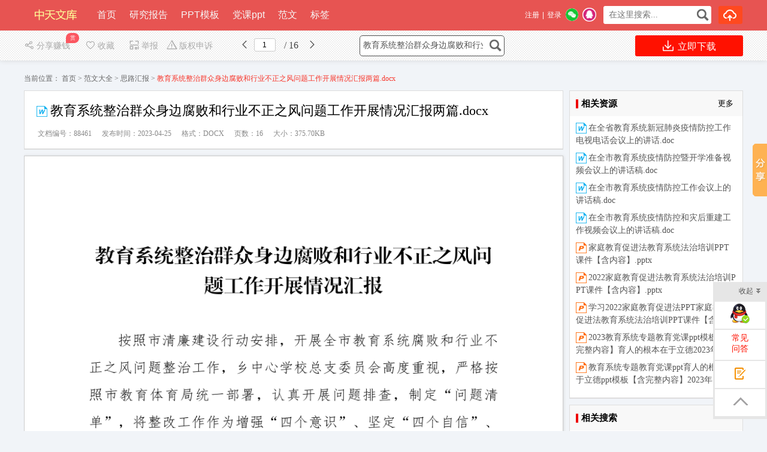

--- FILE ---
content_type: text/html; charset=utf-8
request_url: https://www.1608.cn/pptx/88461.html
body_size: 18207
content:

<!DOCTYPE html PUBLIC "-//W3C//DTD XHTML 1.0 Transitional//EN" "http://www.w3.org/TR/xhtml1/DTD/xhtml1-transitional.dtd">
<html xmlns="http://www.w3.org/1999/xhtml">
<head id="Head1"><meta content="text/html; charset=utf-8" http-equiv="Content-Type" /><meta http-equiv="Content-Language" content="zh-cn" /><title>
	教育系统整治群众身边腐败和行业不正之风问题工作开展情况汇报两篇.docx - 中天文库
</title>
    <meta name="KeyWords" content="教育系统,整治,群众,身边,腐败,行业,不正之风,问题,工作,开展,情况,汇报" />
    <meta name="description" content="1教育系统整治群众身边腐败和行业不正之风问题工作开展情况汇报按照市清廉建设行动安排,开展全市教育系统腐败和行业不正之风问题整治工作,乡中心学校总支委员会高度重视,严格按照市教育体育局统一部署,认真开展问题排查,制定,问题清单,将整改工作作为" />
    <meta property="bytedance:published_time" content="2023-04-25T08:11:02+01:00" />
    <meta property="bytedance:lrDate_time" content="2023-04-25T08:11:02+01:00" />
    <meta property="bytedance:updated_time" content="2023-04-25T08:11:02+01:00" /> 
    <link rel="alternate" media="only screen and (max-width: 640px)"  href="https://m.1608.cn/pptx/88461.html"  />  
    <meta property="og:type" content="document"/>
    <meta property="og:release_date" content="2023-04-25"/>
    <meta property="og:title" content="教育系统整治群众身边腐败和行业不正之风问题工作开展情况汇报两篇.docx"/>
    <meta property="og:description" content="1教育系统整治群众身边腐败和行业不正之风问题工作开展情况汇报按照市清廉建设行动安排,开展全市教育系统腐败和行业不正之风问题整治工作,乡中心学校总支委员会高度重视,严格按照市教育体育局统一部署,认真开展"/>
    <meta property="og:document:type" content="docx"/>
    <meta property="og:image" content="https://public.1608.cn/2023-4/24/4ad9defa-d2f0-4d71-991e-bc746e4c8757/095341143053434190424c1970931c0b.gif"/> 
    <meta property="og:document:page" content="16"/>
    <meta property="og:document:cost" content="18元"/>
    <link href="https://www.1608.cn/FileUpload/Images/7f12c136-25d6-48a8-9fc9-bcddbb419bcb.ico"  rel="shortcut icon" type="image/x-icon" />
    <meta name="copyright"  content="www.1608.cn"  />
    <meta name="applicable-device" content="pc" /> 
    <link href="https://www.1608.cn/css/new/base.css"   rel="stylesheet" type="text/css" />
    <link href="https://www.1608.cn/css/new/style.css" rel="stylesheet" type="text/css" />
    <link href="https://www.1608.cn/css/BookReport.css" rel="stylesheet" type="text/css" />
    <link href="https://www.1608.cn/css/view/read.css" rel="stylesheet" type="text/css" />
    <link href="https://www.1608.cn/js/artDialog-5.0.3/skins/default.css" rel="stylesheet" type="text/css" /> 
    <script type="text/javascript" src="https://www.1608.cn/JS/jquery-1.7.2.min.js"></script> 
    <script type="text/javascript" src="https://www.1608.cn/JS/Prototype.js"></script> 
    <script src="https://www.1608.cn/JS/dialog.js"></script>
    <link href="https://www.1608.cn/js/dialog.css" rel="stylesheet" /> 
    <!--[if lte IE 8]>
    <script src="https://www.1608.cn/JS/jquery1.9.0.min.js"></script>
    <![endif]-->       
    <link href="https://www.1608.cn/css/new/view.css"  rel="stylesheet" type="text/css" />
	<link href="https://www.1608.cn/Master/view/view.css" rel="stylesheet" type="text/css" />  
	<link href="https://www.1608.cn/Master/view/fonts/iconfont.css"  rel="stylesheet" type="text/css" />  
     <link href="https://www.1608.cn/css/new/listtag.css"  rel="stylesheet" type="text/css" /> 
    <script type="application/ld+json">
    {
        "@context": "https://ziyuan.baidu.com/contexts/cambrian.jsonld",
        "@id": "https://www.1608.cn/pptx/88461.html", 
        "title": "教育系统整治群众身边腐败和行业不正之风问题工作开展情况汇报两篇.docx",
        "images": [ 
    "https://public.1608.cn/2023-4/24/4ad9defa-d2f0-4d71-991e-bc746e4c8757/095341143053434190424c1970931c0b.gif" 
        ],  
        "pubDate": "2023-04-25T08:11:02" ,  
        "upDate": "2023-04-25T08:13:39" 
    }
    </script>  
    <script src="https://www.1608.cn/Master/view/view-mini.js"></script>
    <script src="https://www.1608.cn/css/view/encoder.js"></script> 
    <style>
        .svd { background-color:#fff; border:solid 1px #ddd; position:relative; margin-top:0px; margin-bottom:10px; }
        .svd .boxHd em{ border-left: solid 4px #e00;}
        .svd .boxHd a{ color:#000}
        .svd .boxHd span{ font-weight:bold;}
  .btnvip {background: url(/images/vipd.png) #f8e3ba no-repeat 29px 11px; background-size: 28px;
font-size: 18px;text-decoration: none;border-radius: 5px 5px;padding: 10px 30px 10px 65px;
color: #000;font-weight: bold;text-align: left;}
div.inner_page img { max-height: 1800px;}

    </style>
<style>.xxxk_top img{height:55px; margin-top:-2px;}
 .cmn_search_box {  margin-left: 130px;  margin-top: 7px;}
 .cmn_search_box .border {  border: 1px solid #e75452; border-radius: 0px; } 
.cmn_search_box .border input[type='submit'] {  background-color: #e75452;  }
.cmn_search_box .border input[type='submit']:hover {  background-color: #e75452;  } .hr-wrap{border-bottom:1px solid #e75452;background:#e75452;}
 .home_menu{border-bottom: 2px solid #e75452;}.home_menu .feilei{ font-size:16px;   
 background-color: #e75452; color: #fff;  border-radius:0px 0px 0px 0px;}
 .nav_bg, .nav li.over a,.nav li a,.nav #conAll0.over a{background:#e75452;} 
 .nav li a{ display:block; padding:0px 20px;}.j_menu .hottip { right: -3px; top: 5px; }.hottip { right: 0px;top: 5px;}
.nav li a:Hover,.nav li.over a,
 .nav #conAll0:hover a:hover,.nav #conz0:hover a:hover{background-color:#e75452;color:#ff4400}.home_menu .j_menu li{padding:0 19px;}.home_menu .j_menu li.home a{color:#ff4400}
 .nav #conAll0.over a,.nav #conz0.over a,
 .nav #conAll0:hover a,.nav #conz0:hover a{background-color:#e75452;;color:#ff4400}.cmn_top_r .inner a.upload{ }.camTitle{background-color:#f9f9f9;}
.camNavA a{font-size:14px;color:#2d2d2d}
.camNavA a.selected{background:#fff;border-top:3px solid #e75452;font-weight:bold;border-left:1px solid #e5e5e5;border-right:1px solid #e5e5e5}
.camTitles{background-color:#f5f5f5;}
.camNavAs a{font-size:16px;color:#2d2d2d}
.camNavAs a.selected{font-weight:bold;border-top:3px solid #e75452;background:#fff;}
.cate{background:#5c5c5c;border-top:solid 1px #e75452;}
.cate li:hover .category-title{background: #fff}
.cate li:hover .category-title a{color: #ff6600}
.cate .category-sub{border-color:#e75452; 
filter:alpha(opacity=100); /*IE滤镜，透明度50%*/
-moz-opacity:1; /*Firefox私有，透明度50%*/
opacity:1;/*其他，透明度50%*/}
.shop1 a.searchbtn0{ background-color:#ff491f;}
.shop1 a.searchbtn0:hover{background-color:#e5411c;}
 footer,.foot_nav_bg{background:#111111;}.camZpSmall .camZpBox dd span,.camZpSmall .camZpBox dd a.selected,.camZpBox dd span,.camZpBox dd a.selected,.farea dd span,.farea dd a.selected,.fareas dd span,.fareas dd a.selected{color:#fff; background-color:#e75452;}.farea dt,.fareas dt{color:#666}
 
   .h-list #conAll,.h-list #conAll2,.dorpmenu2{border:1px solid #e75452; border-radius:0px 0px 0px 0px;}
   .catesBox a:hover , .catesBox a.cur { background: #e75452;border:1px solid #e75452;}
   .bannerbox .searchbox .searchbtn1{background-color:#189ae5;}
   .bannerbox .searchbox .searchbtn1:hover{background-color:#0B8DD6;}</style></head> 
<body> 
     
<script src="https://www.1608.cn/js/www2m.js"></script>
<script> 
    browserRedirect("https://m.1608.cn","https://www.1608.cn");
</script>
 
   <div class="hr-wrap" style=" min-width:1200px;">
        <div class="h-list-box clearfix">
            <ul class="h-list clearfix" style='margin-left:120px;'> 
               
                <a target="_parent"  href="https://www.1608.cn/" style="height:40px; position:absolute; left:0px; top:5px; margin:auto 0px; ">
 <img src="https://www.1608.cn/FileUpload/Images/47a3ea44-1300-402c-82f4-309aaa1feae5.png"  height="40" width="100"  alt="中天文库" style="border: 0; " /></a>    
            <li class=''>
                <a href="https://www.1608.cn/" target="_parent" >首页 
            </a></li>
            
            <li class=''><a
               target='_parent'  href="https://www.1608.cn/booklist-00006.html">
                研究报告 
            </a></li>
            
            <li class=''><a
               target='_parent'  href="https://www.1608.cn/booklist-00005.html">
                PPT模板 
            </a></li>
            
            <li class=''><a
               target='_parent'  href="https://www.1608.cn/booklist-00001.html">
                党课ppt 
            </a></li>
            
            <li class=''><a
               target='_parent'  href="https://www.1608.cn/booklist-00002.html">
                范文 
            </a></li>
            
            <li class=''><a
               target='_parent'  href="https://www.1608.cn/tags.html">
                标签 
            </a></li>
             
             </ul> 
    
        <div class="usershop">
		<ul> 
		<li class="shop1"><form id="form0" enctype="multipart/form-data">
            <div class="bigsearch">
                <input type="text" placeholder=" 在这里搜索..." class="stext" 
                    onfocus="this.placeholder=&#39;&#39;" 
                    onblur="if(this.value==&#39;&#39;)this.placeholder=&#39; 在这里搜索...&#39;;" 
                    id="keyword" style="width: 150px; font-size: 14px;" value="">
                    <input type="submit" class="sbtncss" value="" onclick="searchWord($(&#39;#keyword&#39;).val()); return false;">
            </div>
            <script> 
                function getcheckedKeyword(s) {
                    if (!s) return "";
                    var pattern = new RegExp("[`~%!@#$^&*()=|{}';',\\[\\]<>/?~！@#￥……&*（）——|{}【】‘；：”“'。，、？]");
                    var rs = "";
                    for (var i = 0; i < s.length; i++) {
                        rs = rs + s.substr(i, 1).replace(pattern, '');
                    }
                    return rs;
                }

                function searchWord(keyword, aElement) {
                    keyword = getcheckedKeyword(keyword);
                    if (keyword == "在这里搜索") keyword = ""; 
                    var url = "https://www.1608.cn/search.html?q=" + encodeURIComponent(keyword);
                     
                 
                    if(window.parent)
                        window.parent.location.href = url;
                    else
                        location.href = url;
            }
        </script></form>
        </li>
        <li class="shop1">
            
            <a rel="nofollow" class="searchbtn0" style="width:40px;" title="上传我的文档" href="https://www.1608.cn/FlexPaper/add.aspx" ><span></span></a> 
            
        </li> 
 </ul> 
    </div>   
            <div class="h-login-type">  
               <div style="float:left;" class="headercontent"></div>  
        <script>   
            function ReloadLoginUI() {
                var arr = $(".headercontent");
                for (var i = 0; i < arr.length; i++) {
                    (function (index) {
                        var url = "https://www.1608.cn/header_single.aspx";
                        $.get(url + "?t=" + (new Date()).valueOf(), function (d) {
                            try {
                                arr.eq(index).empty().html(d); initwxlogin();
                            } catch (e) { }
                            try {
                                arr.html(d);
                            } catch (e) { }
                        });
                    })(i);
                }
            }  
            $(document).ready(function () { ReloadLoginUI();}); 
        </script>
            </div>  
        </div>
    </div>  

<script> 
    $(document).ready(function () { 
        var tag = document.getElementById("conAll0_1");
        var con = document.getElementById("conAll_1"); 
        if (tag && con) {
            tag.onmouseover = con.onmouseover = function() {
                con.style.display = "block"; 
                con.style.zIndex = 999999;
            }
            tag.onmouseout = con.onmouseout = function() {
                con.style.display = "none"; 
            }
        } 
    });
</script>

     
    <!--main-->
    <div class="bg_100 main_bg clearfix" style="padding-top:25px;">
        <div class="main clearfix" style="width:100%;"> 
            
  
    <input type="hidden" id="dp" value="https://public.1608.cn/2023-4/24/4ad9defa-d2f0-4d71-991e-bc746e4c8757/4ad9defa-d2f0-4d71-991e-bc746e4c8757" />
    <div class="content"  ">
        <img src="/master/images/share_but.png" alt="分享" title="点击分享此内容" onclick="popTest_list()" style="position:fixed;top:240px; right:0; z-index:9999999; cursor:pointer;"/>
        <div class="barfixed " id="readshop" style="position:fixed;top:0px;">
            <div class="bar barc"> 
                <div class="barleft">
                    <span class="fx " id="bookmark" style='cursor:pointer;display:none' onclick="Mark()"><i class="iconfont icon-chakan-copy"></i>书签</span>
                   
                    <span class="sc " style="cursor:pointer; position:relative; margin-right:20px;" onclick="popTest_list()"><i class="iconfont icon-fenxiang"></i>分享赚钱
                        <em class="share_shang">赏</em>
                    </span> 
                   
                    <span class="sc " style="cursor:pointer;" onclick="popFolder()"><i class="iconfont icon-shoucang4"></i>收藏</span>
                    <span class="dz" style="cursor:pointer;" onclick="jubao()"><i class="iconfont icon-shoujiyuedu"></i>举报</span>
                    <span class="fx" style="cursor:pointer;" onclick="window.open('https://www.1608.cn/UserManage/CopyrightAppeal.aspx?bid=88461')"><i class="iconfont icon-jubao"></i>版权申诉</span>
                    <i class="iconfont icon-iOSfanhui" title="上一页" style="cursor:pointer;" id="prePageButton"></i>
                    <span class="spage"><input class="number" type="text" value="1" id="pageNumInput" /></span>
                    <span class="counts"> / 16 </span>
                    <i class="iconfont icon-youjiantou" title="下一页" style="cursor:pointer;" id="nextPageButton"></i> 
                </div>
                <div class="barright" style="width: 650px;"> 
                     
                    <form id="form0" enctype="multipart/form-data" style="float:none;">
                        <div class="bigsearch">
                            <input type="text" placeholder=" 在这里搜索文档..." class="stext"
                                value="教育系统整治群众身边腐败和行业不正之风问题工作开展情况汇报两篇.docx"
                                    onfocus="this.placeholder=&#39;&#39;"
                                    onblur="if(this.value==&#39;&#39;)this.placeholder=&#39; 在这里搜索文档...&#39;;"
                                    id="keywordview" style='width: 210px; font-size: 14px;' value="" />
                            <input type="submit" class="sbtncss" value="" title="点击搜索" onclick="searchWord($(&#39;#keywordview&#39;).val()); return false;" />
                        </div>
                    </form>
                    <span class="fx" style="cursor:pointer; margin-right:0px;">
                        <a target="_parent" rel="nofollow" href="https://www.1608.cn/pptxdown/88461.html" class="downloadfix" style='width:180px'><i class="iconfont icon-xiazai rbs" style="color:#fff;"></i> 立即下载</a>
                    </span>
                </div>
            </div>
        </div>   
         
        <div class="nav_uis" style="margin:20px auto 0px auto;">
            <span>当前位置：</span>
            <a href="https://www.1608.cn/">
                首页</a><span>&nbsp;&gt;&nbsp;</span><a href="https://www.1608.cn/booklist-00002.html">范文大全</a> <span>&gt;</span> <a href="https://www.1608.cn/booklist-0000200003.html">思路汇报</a><span>&nbsp;&gt;&nbsp;</span>教育系统整治群众身边腐败和行业不正之风问题工作开展情况汇报两篇.docx</div> 
              
        <div class="mainpart" id="mainpart" style="position:relative; z-index:0;"> 
            <div class="layout02" id="layout02">  
                <div class="boxleft" id="boxleft"> 
                    <div class="bookdesc">
                        <div class="title">
                            <div class="bt">
                                <h1> 
                                <img alt="类型" style="margin-top: 5px; width:23px;" src="https://www.1608.cn/images/s.gif" 
                        class="docx">教育系统整治群众身边腐败和行业不正之风问题工作开展情况汇报两篇.docx  
                                  </h1>
                            </div>
                             <div class="uhit"> 
                                <li>文档编号：88461</li>
                                <li>发布时间：2023-04-25</li>
                                   
                                <li>格式：DOCX</li>
                                <li>页数：16</li>
                                <li>大小：375.70KB</li>
                            </div>
                            
                        </div>
                    </div>  
                    
                    <div class="content Hidden"> 
                        <p>《教育系统整治群众身边腐败和行业不正之风问题工作开展情况汇报两篇.docx》由会员分享，可在线阅读，更多相关《教育系统整治群众身边腐败和行业不正之风问题工作开展情况汇报两篇.docx（16页珍藏版）》请在中天文库上搜索。</p> 
                       <p style='padding:5px 0px;'>1、 1 教育系统整治群众身边腐败和行业不正之风问题工作开展情况汇报 按照市清廉建设行动安排，开展全市教育系统腐败和行业不正之风问题整治工作，乡中心学校总支委员会高度重视，严格按照市教育体育局统一部署，认真开展问题排查，制定“问题清单”，将整改工作作为增强“四个意识”、坚定“四个自信”、做到“两个维护”的具体行动，切实扛实全面从严治党主体责任，加强领导，压实责任，细化措施，抓实整改，确保整改工作取得实效，现将工作开展情况汇报如下：一、主要做法一、主要做法 （一）成立工作领导小组（一）成立工作领导小组 为加强对存在问题整治工作的组织领导，保障整治工作有序推进，成立乡教育系统腐败和行业不正之风督查发现</p><p style='padding:5px 0px;'>2、问题整改领导小组 组长：xx 副组长：xx 成员：xx 领导小组下设办公室于乡中心学校校长室，由 x 同志兼任办公室主任，x 同志兼任办公室副主任，x 负责处理日常工作。（二）科学统筹，抓好整改工作落实到位（二）科学统筹，抓好整改工作落实到位 2 充分对照县教育体育系统开展腐败和行业不正之风督查发现问题和整改措施任务分解工作方案及乡（镇）交叉检查、乡内交叉检查反馈的问题进行分工整改，明确到人，督促各校（园）对存在的问题进行整改。二、取得的实效二、取得的实效 截至 x 月底，存在问题 x 个，其中：整治教育乱象问题 x 个（教师职称评审违规行为问题 x 个，校外培训机构违规办学问题x 个，教职工</p><p style='padding:5px 0px;'>3、违纪违法和师德师风行为问题 x 个，督查发现教育违规收费，套取、挤占学生伙食费问题 x 个，学校教育经费管理不规范问题 x 个，学校营养餐管理不规范问题 x 个）；整治教育体育专项资金清算不及时问题 x 个；教育体育项目在建项目停工烂尾及管理问题 x 个；整治学校食品安全管理及食品采购、招标不规范，贮存、加工、供餐等环节监管不严问题 x 个；作风建设方面问题 x 个。已整改完成 x 个，正在整改 x 个，整改率达 x%；制定整改措施 x 条，其中：整治教育乱象问题 x 个（教师职称评审违规行为问题 x 条，校外培训机构违规办学问题 x 条，教职工违纪违法和师德师风行为问题 x 条，督查发现教育违规收费，套取、挤占学生伙食费问题 x 条，学校教育经费管理不规范问题 x条，学校营养餐管理不规范问题 x 条）；整治教育体育专项资金清算不及时问题 x 条；教育体育项目在建项目停工烂尾及管理问题 x</p>
                        </div>
                    <div class="page_view" id="pageContainer" oncontextmenu="return false">
                        <!--end documenttopic-->
                    </div>
                   <div  id="outer_page_more" style="margin-bottom:20px;background-color:#FFF; border:solid 1px #ccc; box-shadow:none; ">

                        <div id="page_more" style="width: 920px; overflow:hidden;  line-height: 30px;">
                            <div id="html-reader-go-more" class="banner-wrap more-btn-banner" style="padding: 30px 0px;
                                width: 920px; position:relative;"> 
                            <div id="loading" style="text-align:center;width: 920px; padding-bottom:100px; font-size: 18px; line-height:40px;">
                        <img src="https://www.1608.cn/images/loading.gif" alt="加载" /><br />
                        文档加载中……请稍候！<br /> 
                        <a rel="nofollow" href="https://www.1608.cn/pptx/88461.html" style="color:blue;text-decoration:underline;">如果长时间未打开，您也可以点击刷新试试。</a>
                        </div>
                        
                                <p style="text-align: center; font-size: 18px;">
                                     
                                <span id="ftip">下载文档到电脑，查找使用更方便</span>
                                </p>
                                
                                <p style="text-align: center; font-size: 14px;">
                                        </p>
                                
                                <p style="text-align: center; padding-top: 15px;">
                                    
                                    <table style="margin:0px auto;"><tr><td>
                                    <a target="_parent" rel="nofollow" href="https://www.1608.cn/pptxdown/88461.html" class="ui-bz-btn-senior banner-download"
                                        style="padding: 5px 35px;  font-size: 15px; text-decoration: none"><b
                                            style="color: #fff">下载</b></a></td><td>&nbsp;&nbsp; <a rel="nofollow" target="_blank" href="https://www.1608.cn/UserManage/Recharge.aspx?f=0&d=88461" class="ui-bz-btn-senior2 banner-download"
                                                style="padding: 5px 35px; font-size: 15px; text-decoration: none"><b 
                                                    style="color: #fff">加入VIP，免费下载</b></a></td></tr>
                                     </table>
                                </p>
                                
                                    <div id="ntip" class="banner-more-btn"
                                         style="text-align: center;  width: 250px; margin:20px auto;" onclick="showmorepage()">
                                        <span class="moreBtn goBtn" style="text-align: center"><span>还剩<span id="spanpage"></span>页未读，</span><span
                                            class="fc2e">继续阅读</span></span><p class="down-arrow goBtn"></p>
                                    </div> 
                                 
                            </div>
                        </div> 
                    </div>  

                    <div class="works-manage-box shenshu"> 
                    <a rel="nofollow" href="javascript:jubao()" title="举报" class="fLeft works-manage-item works-manage-report">
                        <span class="inline-block ico ">
                            <img src="https://www.1608.cn/images/jubao.jpg" alt="举报"></span>
                        <br>
                        举报</a>  
                        <a rel="nofollow" href="https://www.1608.cn/UserManage/CopyrightAppeal.aspx?bid=88461" title="版权申诉" class="fLeft works-manage-item works-manage-report" target="_blank"
                            <span class="inline-block ico"> <img src="https://www.1608.cn/images/bang_tan.gif" width="18" alt="版权申诉"></span>
                            <br>
                            版权申诉</a> 
                        <a rel="nofollow"  class="fLeft" style="display:block; padding-top:17px; padding-left:20px;font-size:14px;">
                            word格式文档无特别注明外均可编辑修改；预览文档经过压缩，下载后原文更清晰！  </a>
                                 <a target="_parent" rel="nofollow" href="https://www.1608.cn/pptxdown/88461.html" title="点击进入下载" class="fr hover-none works-manage-download">
                                    <em class="mr5">立即下载</em><span class="download-ico2 ico inline-block vertical-middle"></span></a>
                        <input type="hidden" value="1332" id="tu_id">
                    </div>
                    <dl class="works-intro gray2 cl pb10" style="border-bottom: none; padding-bottom: 0">
                        <dt class="fl">特殊限制：</dt><dd class="fl wordwrap" style="color:#666666"><p>部分文档作品中含有的国旗、国徽等图片，仅作为作品整体效果示例展示，禁止商用。设计者仅对作品中独创性部分享有著作权。</p></dd>						
                        <dt class="fl">关&nbsp;键&nbsp; 词：</dt><dd class="fl wordwrap">
                            教育系统
                            整治
                            群众
                            身边
                            腐败
                            行业
                            不正之风
                            问题
                            工作
                            开展
                            情况
                            汇报
                            
                        </dd>
                    </dl> 

                     
                    <div class="works-intro gray2 c666">
                        <span class=" notice-ico">
                            <img alt="提示" src="https://www.1608.cn/images/bang_tan.gif" style="padding-left: 24px; vertical-align: middle"></span>&nbsp;
                        中天文库所有资源均是用户自行上传分享，仅供网友学习交流，未经上传用户书面授权，请勿作他用。
                    </div> 
                  
                     
                      
                    <div class="mt10 works-comment">
                        <div class="works-comment-hd">
                            <span class="font-tahoma">关于本文</div>
                        <div style="line-height: 25px; padding: 10px 20px;">
                            本文标题：教育系统整治群众身边腐败和行业不正之风问题工作开展情况汇报两篇.docx<br />
                            链接地址：<a rel="nofollow" href="https://www.1608.cn/pptx/88461.html">https://www.1608.cn/pptx/88461.html</a><br />
                        </div>
                        
                    </div>
                </div>
                 
                <div class="boxright" id="boxright" > 
                     
                    <div class="fr detail-aside" id="Div11" style="width:290px;">  
                        <div class="svd hot-keywords mt10" id="relatebox">
                            <div class="boxHd" style="padding-bottom: 0px;">
                                <em></em><span>相关资源</span>
                                <a rel="nofollow" href="javascript:;" onclick="window.open('https://www.1608.cn/search.html?q=%e6%95%99%e8%82%b2%e7%b3%bb%e7%bb%9f%e6%95%b4%e6%b2%bb%e7%be%a4%e4%bc%97%e8%ba%ab%e8%be%b9%e8%85%90%e8%b4%a5%e5%92%8c%e8%a1%8c%e4%b8%9a%e4%b8%8d%e6%ad%a3%e4%b9%8b%e9%a3%8e%e9%97%ae%e9%a2%98%e5%b7%a5%e4%bd%9c%e5%bc%80%e5%b1%95%e6%83%85%e5%86%b5%e6%b1%87%e6%8a%a5%e4%b8%a4%e7%af%87.docx');" >更多</a>
                            </div>
                    <div id="author-works-list" class="author-works-list bgF">
                        
                        
                        
                        <li><img alt="在全省教育系统新冠肺炎疫情防控工作电视电话会议上的讲话.doc" class="doc" src="/Images/s.gif" /><a target="_parent" href="https://www.1608.cn/pptx/61371.html" title="在全省教育系统新冠肺炎疫情防控工作电视电话会议上的讲话.doc">在全省教育系统新冠肺炎疫情防控工作电视电话会议上的讲话.doc</a> 
        </li><li><img alt="在全市教育系统疫情防控暨开学准备视频会议上的讲话稿.doc" class="doc" src="/Images/s.gif" /><a target="_parent" href="https://www.1608.cn/pptx/61459.html" title="在全市教育系统疫情防控暨开学准备视频会议上的讲话稿.doc">在全市教育系统疫情防控暨开学准备视频会议上的讲话稿.doc</a> 
        </li><li><img alt="在全市教育系统疫情防控工作会议上的讲话稿.doc" class="doc" src="/Images/s.gif" /><a target="_parent" href="https://www.1608.cn/pptx/61461.html" title="在全市教育系统疫情防控工作会议上的讲话稿.doc">在全市教育系统疫情防控工作会议上的讲话稿.doc</a> 
        </li><li><img alt="在全市教育系统疫情防控和灾后重建工作视频会议上的讲话稿.doc" class="doc" src="/Images/s.gif" /><a target="_parent" href="https://www.1608.cn/pptx/61462.html" title="在全市教育系统疫情防控和灾后重建工作视频会议上的讲话稿.doc">在全市教育系统疫情防控和灾后重建工作视频会议上的讲话稿.doc</a> 
        </li><li><img alt="家庭教育促进法教育系统法治培训PPT课件【含内容】.pptx" class="pptx" src="/Images/s.gif" /><a target="_parent" href="https://www.1608.cn/pptx/67805.html" title="家庭教育促进法教育系统法治培训PPT课件【含内容】.pptx">家庭教育促进法教育系统法治培训PPT课件【含内容】.pptx</a> 
        </li><li><img alt="2022家庭教育促进法教育系统法治培训PPT课件【含内容】.pptx" class="pptx" src="/Images/s.gif" /><a target="_parent" href="https://www.1608.cn/pptx/69199.html" title="2022家庭教育促进法教育系统法治培训PPT课件【含内容】.pptx">2022家庭教育促进法教育系统法治培训PPT课件【含内容】.pptx</a> 
        </li><li><img alt="学习2022家庭教育促进法PPT家庭教育促进法教育系统法治培训PPT课件【含内容】.pptx" class="pptx" src="/Images/s.gif" /><a target="_parent" href="https://www.1608.cn/pptx/69409.html" title="学习2022家庭教育促进法PPT家庭教育促进法教育系统法治培训PPT课件【含内容】.pptx">学习2022家庭教育促进法PPT家庭教育促进法教育系统法治培训PPT课件【含内容】.pptx</a> 
        </li><li><img alt="2023教育系统专题教育党课ppt模板【含完整内容】育人的根本在于立德2023年国企、机关事业单位党员干部学习教育专题党课.pptx" class="pptx" src="/Images/s.gif" /><a target="_parent" href="https://www.1608.cn/pptx/94957.html" title="2023教育系统专题教育党课ppt模板【含完整内容】育人的根本在于立德2023年国企、机关事业单位党员干部学习教育专题党课.pptx">2023教育系统专题教育党课ppt模板【含完整内容】育人的根本在于立德2023年国企、机关事业单位党员干部学习教育专题党课.pptx</a> 
        </li><li><img alt="教育系统专题教育党课ppt育人的根本在于立德ppt模板【含完整内容】2023年国企、机关事业单位党员干部学习教育专题党课.pptx" class="pptx" src="/Images/s.gif" /><a target="_parent" href="https://www.1608.cn/pptx/97734.html" title="教育系统专题教育党课ppt育人的根本在于立德ppt模板【含完整内容】2023年国企、机关事业单位党员干部学习教育专题党课.pptx">教育系统专题教育党课ppt育人的根本在于立德ppt模板【含完整内容】2023年国企、机关事业单位党员干部学习教育专题党课.pptx</a> 
        </li></div>
                        </div>
                         
                        <div class="svd hot-keywords mt10" id="box3" style="overflow: hidden;width: 288px; border:solid 1px #dedede;">
                            <div class="boxHd" style="border: none;padding-bottom: 0px;">
                                <em></em><span>相关搜索</span>
                            </div>
                            <input name="ctl00$Content$hiddenCategoryID" type="hidden" id="Content_hiddenCategoryID" value="1859" />  
                            <div class="hot-keywords-list">
                                
                                <a rel="nofollow" href="javascript:;" onclick="window.open('https://www.1608.cn/search.html?q=%e6%95%99%e8%82%b2%e7%b3%bb%e7%bb%9f');"
                                    class="tag-item ico" title="教育系统" hidefocus="true"><span class="ico"><em>
                                        教育系统</em></span></a>
                                
                                <a rel="nofollow" href="javascript:;" onclick="window.open('https://www.1608.cn/search.html?q=%e6%95%b4%e6%b2%bb');"
                                    class="tag-item ico" title="整治" hidefocus="true"><span class="ico"><em>
                                        整治</em></span></a>
                                
                                <a rel="nofollow" href="javascript:;" onclick="window.open('https://www.1608.cn/search.html?q=%e7%be%a4%e4%bc%97');"
                                    class="tag-item ico" title="群众" hidefocus="true"><span class="ico"><em>
                                        群众</em></span></a>
                                
                                <a rel="nofollow" href="javascript:;" onclick="window.open('https://www.1608.cn/search.html?q=%e8%ba%ab%e8%be%b9');"
                                    class="tag-item ico" title="身边" hidefocus="true"><span class="ico"><em>
                                        身边</em></span></a>
                                
                                <a rel="nofollow" href="javascript:;" onclick="window.open('https://www.1608.cn/search.html?q=%e8%85%90%e8%b4%a5');"
                                    class="tag-item ico" title="腐败" hidefocus="true"><span class="ico"><em>
                                        腐败</em></span></a>
                                
                                <a rel="nofollow" href="javascript:;" onclick="window.open('https://www.1608.cn/search.html?q=%e8%a1%8c%e4%b8%9a');"
                                    class="tag-item ico" title="行业" hidefocus="true"><span class="ico"><em>
                                        行业</em></span></a>
                                
                                <a rel="nofollow" href="javascript:;" onclick="window.open('https://www.1608.cn/search.html?q=%e4%b8%8d%e6%ad%a3%e4%b9%8b%e9%a3%8e');"
                                    class="tag-item ico" title="不正之风" hidefocus="true"><span class="ico"><em>
                                        不正之风</em></span></a>
                                
                                <a rel="nofollow" href="javascript:;" onclick="window.open('https://www.1608.cn/search.html?q=%e9%97%ae%e9%a2%98');"
                                    class="tag-item ico" title="问题" hidefocus="true"><span class="ico"><em>
                                        问题</em></span></a>
                                
                                <a rel="nofollow" href="javascript:;" onclick="window.open('https://www.1608.cn/search.html?q=%e5%b7%a5%e4%bd%9c');"
                                    class="tag-item ico" title="工作" hidefocus="true"><span class="ico"><em>
                                        工作</em></span></a>
                                
                                <a rel="nofollow" href="javascript:;" onclick="window.open('https://www.1608.cn/search.html?q=%e5%bc%80%e5%b1%95');"
                                    class="tag-item ico" title="开展" hidefocus="true"><span class="ico"><em>
                                        开展</em></span></a>
                                
                                <a rel="nofollow" href="javascript:;" onclick="window.open('https://www.1608.cn/search.html?q=%e6%83%85%e5%86%b5');"
                                    class="tag-item ico" title="情况" hidefocus="true"><span class="ico"><em>
                                        情况</em></span></a>
                                
                                <a rel="nofollow" href="javascript:;" onclick="window.open('https://www.1608.cn/search.html?q=%e6%b1%87%e6%8a%a5');"
                                    class="tag-item ico" title="汇报" hidefocus="true"><span class="ico"><em>
                                        汇报</em></span></a>
                                
                            </div>  
                        </div> 
            <div class="job-recommend mt10">
                <h3 class="job-title"><svg t="1586228347294" class="icon" viewBox="0 0 1024 1024" version="1.1" xmlns="https://www.w3.org/2000/svg" p-id="7996" 
                    width="20" height="20"><path d="M870 154c-13.1-13.1-30.4-21.8-49.8-24L527.8 97.5c-25.2-2.8-50.3 6-68.3 24l-326 326c-48.7 48.7-48.7 128.5 0 177.2l265.8 265.8c48.7 48.7 128.5 48.7 177.2 0l326-326c17.9-17.9 26.8-43.1 24-68.3L894 203.8c-2.2-19.4-10.9-36.8-24-49.8z m3.2 381.1l-326 326c-15.7 15.7-36.8 24.4-59.3 24.4s-43.5-8.7-59.3-24.4L162.9 595.3c-15.7-15.7-24.4-36.8-24.4-59.3s8.7-43.5 24.4-59.2l326-326c7.9-7.9 18.5-12.3 29.7-12.3 1.5 0 3.1 0.1 4.6 0.3l292.4 32.5c9.6 1.1 18.2 5.2 25 12 6.8 6.8 11 15.5 12.1 25.1l32.5 292.3c1.5 12.8-2.9 25.3-12 34.4z" p-id="7997" fill="#a2dbf8"></path><path d="M723.3 217.7c-45.8 0-83 37.2-83 83s37.2 83 83 83 83-37.2 83-83c0-45.9-37.1-83-83-83z m0 124.5c-22.9 0-41.5-18.6-41.5-41.5s18.6-41.5 41.5-41.5 41.5 18.6 41.5 41.5-18.6 41.5-41.5 41.5z" p-id="7998" fill="#a2dbf8"></path></svg> 
                    <a href="https://www.1608.cn/tags.html">文档标签</a></h3>
                <div class="job-recommend-area">
                    <ul class="taglist--inline multi">
                        <li class="tagPopup"><a class="tag tag0" href="https://www.1608.cn/tag/jiaoyuxitong.html"  target="_blank">教育系统</a></li><li class="tagPopup"><a class="tag tag1" href="https://www.1608.cn/tag/buzhengzhifeng.html"  target="_blank">不正之风</a></li>
                    
                </ul>
                </div>
            </div> 
            </div>
        </div> 
    </div> 
</div>  
        
    <script src="https://www.1608.cn/js/artDialog-5.0.3/artDialog.min.js"></script> 
        </div> 
     
    <div class="tempdiv cssnone" style="line-height:0px;height:0px; overflow:hidden;">
         
    </div> 
     
    <script>
        
        var doctitle = "教育系统整治群众身边腐败和行业不正之风问题工作开展情况汇报两篇.docx";
        Encoder.EncodeType = "entity";
        var nodecode = '0000200003';

        var adhtml = ""; 
        var adarray =  Encoder.htmlDecode(adhtml); 
       

        initWidth();

        var product_id = "88461";
        var product_code = "88461";
        var mtp = 6;  
        var fCount = 16;  
            
        var stp = 1;
        var lmt = 6;
        var ForceFreepage = parseInt('10');
        if(lmt > ForceFreepage)lmt = ForceFreepage;
        
        var mhs = 920 * 1302;
        var mhi = new Array("342774");
        var mhls = new Array("0");
        var mfvs = new Array("0");
        var sw = 920;
        var sh = 1302; 
        var IsDealSwfSize = sw > 0; 

        var minwidth=920;

        var BookMarkPage = parseInt('1');
        var adpagecount = parseInt("2");
        var defaultShowPage =parseInt( "5"); 
        var defaultShowPage2 =defaultShowPage; 

        
        var leftfilecount = fCount - defaultShowPage;
        if(leftfilecount<0)leftfilecount=0; 

        var scorename = "元";
        var LimitText = '15';
        var LimitButtonText = '现在购买'; 
        var DocScoreDownLoad = parseFloat('18'); 
        var ReadLimitDays = "365";
          
        var bookrelArray = "";
        var url_root = "https://www.1608.cn/";

        var goumaiico = 'images/xiazai_1.gif';
        var  lmtext = '';
        
        lmtext = '<div class="inner_page_more" id="page_more" style="width:930px; height:260px; line-height:30px;">'
                    +'<div id="html-reader-go-more" class="banner-wrap more-btn-banner" style="padding-top:40px; width:930px;">'
                    +'<p style="text-align:center;font-size:18px;">亲，很抱歉，此页已超出免费预览范围啦！<br/>如果喜欢就下载吧，价低环保！</p><p style="text-align:center;font-size:14px;">'
                    +'<b></b><span><b style="color:#ff0000">18</b> 元</span>'
                    
                    +'</p><p style="text-align:center; padding-top:30px;">'
                    +'<a target="_parent" rel="nofollow" href="https://www.1608.cn/pptxdown/88461.html" class="ui-bz-btn-senior banner-download" style="padding:5px 35px; font-size:15px; text-decoration:none">'
                    +'<b style="color:#fff">立即下载</b></a>'
                    
                    +'&nbsp;&nbsp;&nbsp;<a target="_blank" href="https://www.1608.cn/UserManage/Recharge.aspx?f=0&d=88461"class="ui-bz-btn-senior2 banner-download" style="padding:5px 35px; font-size:15px; text-decoration:none">'
                    +'<b style="color:#fff">加入VIP，免费下载</b></a>'
                    +'</p></div></div>  ';
         
        var curtotalpage = defaultShowPage; 
        function showmorepage()
        {   
            var from = curtotalpage+1;
            var leftcount = ((mtp - curtotalpage)<defaultShowPage?mtp:(curtotalpage+defaultShowPage));
             
              
            for (var i = from; i <=leftcount; i++) { 
                Viewer._Addpage(i); curtotalpage+=1;
            }  
            leftfilecount = mtp - (curtotalpage); 
            Viewer._dfsp=curtotalpage;  
            if(from<leftcount)
            {
                Viewer.InitAD_left(from,leftcount); 
                showAd();
            }
            if(leftfilecount<=0)
            { 
                if("#ftip")$("#ftip").text("本资源只提供6页预览，全部文档请下载后查看！喜欢就下载吧，查找使用更方便");
                if($("#nftip"))$("#nftip").html("此文档不允许下载，在线阅读到最后一页了。");  
                $("#ntip").hide(); 
                $("#ntip2").hide(); 
                if($("#btnvip"))$("#btnvip").html("VIP查看完整版");  
                if("#ftip3")$("#ftip3").text(fCount-curtotalpage);
                if($("#ftip2"))$("#ftip2").show(); 

                if(fCount-curtotalpage <=0)
                {
                    if("#ftip2")$("#ftip2").text("预览完成，如需下载请加入VIP");
                    if($("#btnvip"))$("#btnvip").html("VIP免费下载");  
                }
            }
            var st = ($(this).scrollTop()); 
            $(this).scrollTop(st +1); 
            $("#spanpage").text(fCount-curtotalpage);
        }  
        function showmoretopage(to)
        {    
            var from = curtotalpage+1;
            var leftcount = ((mtp - curtotalpage)<defaultShowPage?mtp:(curtotalpage+defaultShowPage));
            
            if(to > leftcount)leftcount=to;
              
            for (var i = from; i <=leftcount; i++) { 
                Viewer._Addpage(i); curtotalpage+=1;
            }     
            leftfilecount = mtp - (curtotalpage); 
            Viewer._dfsp=curtotalpage;  
            if(from<leftcount)
            {
                Viewer.InitAD_left(from,leftcount); 
                showAd();
            }

            if(leftfilecount<=0)
            { 
                if("#ftip")$("#ftip").text("本资源只提供6页预览，全部文档请下载后查看！喜欢就下载吧，查找使用更方便");
                if($("#nftip"))$("#nftip").html("此文档不允许下载，在线阅读到最后一页了。");  
                $("#ntip").hide(); 
                $("#ntip2").hide(); 
                if($("#btnvip"))$("#btnvip").html("VIP查看完整版");  
                if("#ftip3")$("#ftip3").text(fCount-curtotalpage);
                if($("#ftip2"))$("#ftip2").show(); 
                
                if(fCount-curtotalpage <=0)
                {
                    if("#ftip2")$("#ftip2").text("预览完成，如需下载请加入VIP");
                    if($("#btnvip"))$("#btnvip").html("VIP免费下载");  
                }
            }
             
            $("#spanpage").text(fCount-curtotalpage);
            
        } 
        function adss()
        {var st = ($(this).scrollTop())-2; $(this).scrollTop(st);}
        function showAd()
        {
            $(".addivp").each(function(){
                var adindex = ($(this).attr("link"));  
                var adid = ($(this).attr("id"));   
                document.getElementById(adid).innerHTML = document.getElementById("adpre" + adindex).outerHTML;

                $("#adpre" + adindex).css({
                    margin: "0px auto" 
                }); 
                  
            }); 
        }
    </script> 
    <script>
        var operateType = 1;  
        var uid = "0";
        var DocID = "88461";
        var zw = 920;
        var zh = 1302;
        var zrate = (zw==0||zh==0)?1:(zh/zw);
         
        var isplay = 0;
                            

        var width = "830";
        var height = getClientHeight();
        if (height < 560) height = 560;
        height =  ('False' == 'True' ? 570 : height);
        
        var scorename = "元";
        var params = {};
    </script> 
    <script src="https://www.1608.cn/master/view/view2.js"></script> 
    <script> 
        $(document).ready(function() {   
                
            
            initPage(); 
            $("#loading").hide(); 
        

            $("#spanpage").text(leftfilecount);
                 
            var lf = mtp - (defaultShowPage); 
                 
            if(lf<=0)
            { 
                if("#ftip")$("#ftip").text("本资源只提供6页预览，全部文档请下载后查看！喜欢就下载吧，查找使用更方便");
                if($("#nftip"))$("#nftip").html("此文档不允许下载，在线阅读到最后一页了。");  
                $("#ntip").hide(); 
                $("#ntip2").hide(); 
                if($("#btnvip"))$("#btnvip").html("VIP查看完整版");  
                if("#ftip3")$("#ftip3").text(fCount-curtotalpage);
                if($("#ftip2"))$("#ftip2").show(); 
                
                if(fCount-curtotalpage <=0)
                {
                    if("#ftip2")$("#ftip2").text("预览完成，如需下载请加入VIP");
                    if($("#btnvip"))$("#btnvip").html("VIP免费下载");  
                }
            }
                 
            window.setTimeout(
            function () {
                try
                {
                    if(BookMarkPage == 1)
                    {
                        
                        $(this).scrollTop(0);
                        
                    }
                    else
                    {
                        Viewer._GotoPage(BookMarkPage); 
                    }  
                }catch(e){}
            },500);  
            
            if(defaultShowPage>0){ $("#outer_page_more").show();}else{ $("#outer_page_more").hide();}
             
        }); 
    </script> 
    
    <script>   
        $('body').bind('contextmenu', function () { return false; });
        $('body').bind("selectstart", function () { return false; });
    </script> 
    <div class="cssnone">
        <iframe src="https://www.1608.cn/BookRead.aspx?id=uTR7qXwyNxM%3d" frameborder="0" style="width: 0px; height: 0px">
        </iframe>
    </div> 
    
            <!-- JiaThis Button END -->
            <span id="LabelScript"></span>
        </div>
    </div> 
    
<div class="getwximg_div" style="display: none;">
</div>
<script>
    var isloginto = false;
        
    function initwxlogin() {
            
            var arr = $(".getwximg_div");
            for (var i = 0; i < arr.length; i++) {
                (function (index) {
                    var url = "https://www.1608.cn/header.aspx?getcate=100";
                    $.get(url + "&t=" + (new Date()).valueOf(), function (d) {
                        try {
                            arr.eq(index).empty().html(d);
                        } catch (e) { }
                        try {
                            arr.html(d);
                        } catch (e) { }
                    });
                })(i);
            }
    }
</script>

<script>function popLogin() {
        window.location.href = '/login.aspx?returl=https%3a%2f%2fwww.1608.cn%2fView.aspx%3fid%3d88461'; return;
}</script>

<script type="text/javascript">
    var objjubao = null;
    function jubao() {
        var html = '<iframe src="https://www.1608.cn/UserManage/ReportBack.aspx?id=88461&url=rkm56XE mSQ0zc9uFU59eUg4XbBD1w  bDYIFVmTcGnDH/5hgOQyDQ==" scrolling="no" frameborder="0" style="width: 600px; height: 420px"></iframe>';
        objjubao = art.dialog({
            title: '非法内容有奖举报', content: html,
            close: Closejubao, width: '700', height: '470', skin: 'blue', lock: true,
            background: '#666', opacity: .6, duration: 300, fixed: true, left: '50%',
            top: '38.2%', zIndex: 1987, resize: true, drag: true
        });
    }
    function Closejubao() {
        objjubao.close();
    }
</script>

<!--foot-->
<div class="bg_100 foot_nav_bg" style="min-width: 1200px;">
    <div class="foot_nav">
        
        <a href="https://www.1608.cn/h-33.html" target="_blank">关于我们</a> - <a href="https://www.1608.cn/h-34.html"
            target="_blank">网站声明</a> - <a href="https://www.1608.cn/h-35.html" target="_blank">网站地图</a>  - <a href="https://www.1608.cn/sitemap.html" target="_blank">资源地图</a>
        - <a href="https://www.1608.cn/friend.aspx" target="_blank">友情链接</a> -
        <a rel="nofollow" target="_blank" href="https://wpa.qq.com/msgrd?v=3&uin=138201848&site=qq&menu=yes">网站客服</a>
        
        - <a rel="nofollow" href="https://www.1608.cn/h-38.html" target="_blank">联系我们</a>
        
    </div>
</div>

<div class="bg_100 siteInner_bg" style="min-width: 1200px;">
    <div class="siteInner">
        <p style="text-align: center;">copyright@ 2010-2020 中天文库 <a href="https://open.1608.cn/" target="_blank">珠海中天网络科技有限公司</a>版权所有</p><p style="text-align: center;"><a href="http://beian.miit.gov.cn/" target="_blank" rel="nofollow">粤ICP备09034524号</a> &nbsp;&nbsp;<a href="http://www.beian.gov.cn/portal/registerSystemInfo?recordcode=44040202000031" target="_blank" rel="nofollow">粤公网安备44040202000031号</a></p><p><br/></p>
        
    </div>
</div>
<!--foot end-->



<!-- 代码部分begin -->

<div class="QQ_S" style="height: auto; position: fixed; right: 0px; bottom: 20px; top: auto;">
    <div class="Q_top" onclick="HideFoot()"><span class="signi"></span>收起</div>
    <div class="Q_botm">
        
        <div class="Q_pic">
            <div class="Q_pic_hide"><a rel="nofollow" href="https://wpa.qq.com/msgrd?v=3&uin=138201848&site=qq&menu=yes" target="_blank" title="在线客服"><span class="hide_pic"></span>在线客服</a> </div>
        </div>
        
        <div class="Q_anser" style="background: #fff; font-size: 14px; line-height: 18px; padding-top: 5px; padding-bottom: -3px;">
            <a href="https://www.1608.cn/h-38.html"
                target="_blank" style="color: #ff1100;">常见<br>
                问答  </a>
        </div>
        
        <div class="Q_anser">
            <div class="Q_anser_hide">
                <a rel="nofollow" target="_blank" href="https://mail.qq.com/cgi-bin/qm_share?t=qm_mailme&email=138201848@qq.com" title="意见反馈">
                    <span class="hide_pic1"></span>意见反馈 </a>
            </div>
        </div>
        
        <div class="Q_sign">
            <div class="Q_sign_hide" onclick="backToTop();"><a rel="nofollow" href="javascript:void(0)" title="返回顶部"><span class="hide_pic2"></span>返回顶部 </a></div>
        </div>
    </div>
</div>
<div class="QQ_S1">
    <div class="Q_top1" onclick="ShowFoot()"><span class="signj"></span>展开</div>
    <div class="Q_botm1">
        <div class="Q_pic1">
            <div class="Q_pic1_hide">
                <a rel="nofollow" target="_blank" href="https://wpa.qq.com/msgrd?v=3&uin=138201848&site=qq&menu=yes">
                    <span class="hide_pic3"></span>QQ交谈</a>
            </div>
        </div>
        <div class="Q_sign1">
            <div class="Q_sign1_hide" onclick="backToTop();"><a rel="nofollow" href="javascript:void(0)">返回顶部</a></div>
        </div>
    </div>
</div>
<!-- 代码部分end -->
<script type="text/javascript" src="https://www.1608.cn/js/lanrenzhijia.js"></script>


<script type="text/javascript" src="https://www.1608.cn/js/jquery.lazyload.js"></script>
<script type="text/javascript" charset="utf-8"> 
    $("img.lazys").lazyload({
        threshold: 200,
        effect: "fadeIn"
    });
</script>
<script type="text/javascript" src="https://www.1608.cn/umeditor/xss.js"></script>

    
   

</body>
</html>


--- FILE ---
content_type: text/html; charset=utf-8
request_url: https://www.1608.cn/header_single.aspx?t=1769218947093
body_size: 1907
content:

<script>
    function toQzoneLogin() {  
        var A = window.open("https://www.1608.cn/oauth/QQlogin.aspx?returl=https%3a%2f%2fwww.1608.cn%2fpptx%2f88461.html", "TencentLogin"); 
    }
    function toWeiboLogin() {
        var A = window.open("https://www.1608.cn/oauth/sinalogin.aspx?returl=https%3a%2f%2fwww.1608.cn%2fpptx%2f88461.html", "Weibologin");
    }
    function toAplipayLogin() {
        var A = window.open("https://www.1608.cn/oauth/Alipaydefault.aspx?returl=https%3a%2f%2fwww.1608.cn%2fpptx%2f88461.html", "AplipayLogin");
    }
    function toRenrenLogin() {
        var A = window.open("https://www.1608.cn/oauth/Renrenlogin.aspx?returl=https%3a%2f%2fwww.1608.cn%2fpptx%2f88461.html", "RenrenLogin");
    }
    function toWeixinLogin() {
        var A = window.open("https://www.1608.cn/oauth/weixinlogin.aspx?returl=https%3a%2f%2fwww.1608.cn%2fpptx%2f88461.html", "Weixinlogin");
    }
    function toWorkLogin() {
        var A = window.open("https://www.1608.cn/oauth/worklogin.ashx?returl=https%3a%2f%2fwww.1608.cn%2fpptx%2f88461.html", "worklogin");
    }
</script> 
            <a rel="nofollow"  target="_parent" href="https://www.1608.cn/reg.aspx?returl=https%3a%2f%2fwww.1608.cn%2fpptx%2f88461.html" style="cursor:pointer" >注册</a> | 
            <a rel="nofollow"  target="_parent" href="https://www.1608.cn/login.aspx?returl=https%3a%2f%2fwww.1608.cn%2fpptx%2f88461.html" style="" >登录</a>
                  
                   <script>
       var payQRImg = "";
       var returl_succ = "https://www.1608.cn/pptx/88461.html";
   </script>
<a rel="nofollow" target="_parent" href="javascript:void(0)" style="cursor: pointer" onclick="toWeixinLogin_GZH()" title="微信登录">
    <img id="logingzhsm"  src="https://www.1608.cn/images/weixin_3f.png" width="21" height="21" align="absmiddle" 
        style="display: none;margin-bottom: 3px; background-color:#fff; border-radius:27px;vertical-align:middle;" alt="微信登录" /></a>
<div id="divweixingzh" PCLoginVal="" style="display: none; width: 100%; height: 100%; position: fixed; top: 0px; left: 0px; background-color: rgba(51, 51, 51, 0.5); z-index: 99999;">
    <div style="width: 300px; height: 300px; display: block; background-color: #ffffff; margin: 0 auto; text-align: center; margin-top: 20%;">
        <div style="font-size: 16px; font-family:'Microsoft YaHei'; color: #333333; display: block; position:relative; height: 60px; line-height: 60px;">
            微信扫一扫登录 <div id="divweixingzh_close" title="点击关闭" class="wxclose"  style="position:absolute; cursor:pointer; right:20px; width:20px; font-size:15px; top:15px;">
               <svg t="1582010701369" class="icon" viewBox="0 0 1024 1024" version="1.1" xmlns="https://www.w3.org/2000/svg" p-id="3659" width="20" height="20"><path d="M934.605505 139.472542 548.749484 525.343913l385.850905 385.859092-36.751019 36.769438L511.998465 562.099025 126.14756 947.971419l-36.751019-36.746926 385.856022-385.874441L89.392448 139.472542l36.751019-36.745902L512.004605 488.598011 897.85858 102.726639 934.605505 139.472542z" p-id="3660" fill="#2676d3"></path></svg>
            </div>
        </div>
        <div class="saoma_contain wx">
            
          <img id="payQRImg" src3="" style="width: 140px; height: 140px;margin-top: 15px;z-index:9999999; background:url(/images/ajax-loader.gif) #fff no-repeat center center;"
            alt="二维码"  onclick="this.src='/images/s.gif'; toWeixinLogin_GZH1(); return false;" onerror="this.src='/images/erweimaload.png';this.width=140;this.height=140;"  />
           
        <span class="lt"></span><span class="rt"></span><span class="lb"></span><span class="rb"></span></div>
    </div>
</div> 

                            <a rel="nofollow"  target="_parent" href="javascript:void(0)" style="cursor: pointer" onclick="toQzoneLogin()" 
                                title="QQ登录"><img src="https://www.1608.cn/images/qq_2f.png" width="23" height="23"
                                     align="absmiddle" style="margin-bottom:3px;vertical-align:middle; background-color:#fff; border-radius:27px;" alt="QQ登录" /></a>
                             


--- FILE ---
content_type: text/html; charset=utf-8
request_url: https://www.1608.cn/header.aspx?getcate=100&t=1769218947691
body_size: 1490
content:

    <script>
        var payQRImg_To = "https://www.1608.cn/UserManage/MakeQRCode.aspx?data=https%3a%2f%2fm.1608.cn%2fUserWx.ashx%3fstate%3dpclogin2613f9c842de41408158af65de90e6ea";
        if ($("#logingzhsm")) {
            $("#logingzhsm").show();
            try {
                if ($("#payQRImg")) {
                    $("#payQRImg").attr('src', payQRImg_To);
                }
            } catch (e) { }
            try {
                if ($("#payQRImg2")) {
                    $("#payQRImg2").attr('src', payQRImg_To);
                }
            } catch (e) { }
            try {
                if ($("#payQRImg3")) {
                    $("#payQRImg3").attr('src', payQRImg_To);
                }
            } catch (e) { }
        }
        var PCLoginInterval;
        var PCLoginIntervalTotal = 0;
        var returl_to = "https://www.1608.cn/";
        var PCLoginVal_To = "2613f9c842de41408158af65de90e6ea";

        try {
            if (returl_succ != null)
                returl_to = returl_succ;
        } catch (e) { }
        try {
            if (payQRImg != null)
                payQRImg = payQRImg_To;
        } catch (e) { }

        function toWeixinLogin_GZH1() {
            toWeixinLogin_GZH();
        }

        function toWeixinLogin_GZH() {
            try {
                if ($("#payQRImg")) {
                    $("#payQRImg").attr('src', payQRImg_To + "&t=" + (new Date()).valueOf());
                }
            } catch (e) { }
            try {
                if ($("#payQRImg2")) {
                    $("#payQRImg2").attr('src', payQRImg_To + "&t=" + (new Date()).valueOf());
                }
            } catch (e) { }
            try {
                if ($("#payQRImg3")) {
                    $("#payQRImg3").attr('src', payQRImg_To + "&t=" + (new Date()).valueOf());
                }
            } catch (e) { }
            PCLoginIntervalTotal = 0;
            $("#divweixingzh").show();
            $("#divweixingzh_close").unbind("click").click(function () {
                clearInterval(PCLoginInterval);
                $("#divweixingzh").hide();
            });
            PCLoginInterval = setInterval("GetPCLogin('" + PCLoginVal_To + "')", 2000);
        }

        function toWeixinLogin_saoma() {
            try {
                if ($("#payQRImg")) {
                    $("#payQRImg").attr('src', payQRImg_To + "&t=" + (new Date()).valueOf());
                }
            } catch (e) { }
            try {
                if ($("#payQRImg2")) {
                    $("#payQRImg2").attr('src', payQRImg_To + "&t=" + (new Date()).valueOf());
                }
            } catch (e) { }
            try {
                if ($("#payQRImg3")) {
                    $("#payQRImg3").attr('src', payQRImg_To + "&t=" + (new Date()).valueOf());
                }
            } catch (e) { }
            PCLoginIntervalTotal = 0;
            PCLoginInterval = setInterval("GetPCLogin('" + PCLoginVal_To + "')", 2000);
        }
        var isdealing = 0;
        function GetPCLogin(PCLoginVal) {
            if (isdealing == 1) return;
            isdealing = 1;
            if (PCLoginIntervalTotal > 100) { $("#divweixingzh").hide();  clearInterval(PCLoginInterval);isdealing = 0;  alert('微信扫码超时，请重新操作登录！'); return; }
            PCLoginIntervalTotal += 1;
        
        $.ajax({
            type: "post",
            url: "https://www.1608.cn/Header.aspx/GetPCLogin",
            data: "{'PCLoginVal':'" + PCLoginVal + "'}",
            contentType: "application/json; charset=utf-8",
            dataType: "json",
            success: function (data) {
                if (data.d == "0") {
                    location.href = returl_to;
                }
                else if (data.d == "10") {
                    location.href = "https://www.1608.cn/UserManage/Recharge.aspx?f=0";
                }
                else isdealing = 0;
            }

        });
          
        }

    

    </script>
    

--- FILE ---
content_type: text/css
request_url: https://www.1608.cn/css/new/base.css
body_size: 16398
content:
@charset "utf-8";
/* 初始化CSS */
html, body, ul, li, ol, dl, dd, dt, p, h1, h2, h3, h4, h5, h6, form, fieldset, legend, img { margin:0; padding:0; }

a.linkGray2:link {
    color: #999;
    text-decoration: none;
}

a.linkGray2:visited {
    color: #999;
    text-decoration: none;
}

a.linkGray2:hover {
    color: #fff;
    text-decoration: none;
}

a.linkGray2:active {
    color: #fff;
    text-decoration: none;
}

fieldset, img { border:none; }
address, caption, cite, code, dfn, th, var { font-style:normal; font-weight:normal; }
ul,ol,dl,dd,dt,li { list-style:none;}
input { padding-top:0; padding-left:0; padding-bottom:0; -moz-box-sizing:border-box; -webkit-box-sizing:border-box; box-sizing:border-box;outline:none;}
select, input,label { vertical-align:middle; }
select, input, textarea { font-size:12px; margin:0; color:#555;}
table { border-collapse:collapse; }
 
table,tr,td,th{ border:0px none;}
table.noWbor{ border-top:1px solid;}
table.noWbor td,table.noWbor th{ border-left:1px solid; border-bottom:1px solid;}
table.noWbor  tr td:first-child,table.noWbor  tr th:first-child{ border-left:none;}
body {color:#555; font:12px/20px  "微软雅黑", Arial, "Times New Roman"; }
.clearfix:after { content:"."; display:block; height:0; visibility:hidden; clear:both; }
.clearfix { zoom:1; }
.clearit { clear:both; height:0; font-size:0; overflow:hidden; }
/*a{ color:#666; text-decoration:none; cursor: pointer;}

.hui,a.hui:visited,.hui a{color:#939393;}
.lan,a.lan:visited,.lan a{ color:#056ea1; }
.bai,a.bai:visited,.bai a{ color:#fff; }
.hong1,a.hong1,.hong1 a{ color:#FF0000;}
.huang{ color:#F39800;}
a:link,a:visited{color:#666;text-decoration:none;}
a:hover,a:active{color:#ff0000;text-decoration:underline;}
a.linkRed:link, a.linkRed:visited { color:#f00!important; } 
a.linkRed:hover { color:#c00!important; }
a.linkRed01:link, a.linkRed01:visited { color:red!important }
a.linkRed01:hover { color:red!important}*/
:focus{outline:none;}
.left{ float:left; display:inline;}
.right{float:right; display:inline;}
.NoFloat{ float:none !important;}
.Hidden{ display:none !important;}
html{ overflow-y:auto;overflow-x:auto;}
.F_size12{ font-size:12px;}
.MarBoth15{ padding-left:15px; padding-right:15px;}
.al_le{ text-align:left;}
.no_border{ border:none !important;}
.clr_h4{ color:#444;}
.MarT24{margin-top:24px;}
.MarL11{ margin-left:11px;}
.MarT6{ margin-top:6px;}
.MarT5{ margin-top:5px;}
.MarT4{ margin-top:4px;}
.MarT10{ margin-top:10px;}
.MarB10{ margin-bottom:10px;}
.MarT20{ margin-top:20px;}
.MarB20{ margin-bottom:20px;}
.NoMar{ margin:0px !important;}
.Textleft{ text-align:left !important}
.Textright{ text-align:right !important}
.Textcenter{ text-align:center !important}
.clearB{ clear:both !important; height:0px !important; font-size:0px !important}
.bg_100{ width:100%;}
em{ font-style:normal}
.font-bold{ font-weight:bold;}
.bg-png8{background-image:url(../../images/bg_png8.png);background-repeat:no-repeat;}
.bg-png24{background-image:url(../../images/bg_png24.png);background-repeat:no-repeat;}
.ellipsis{white-space:nowrap;text-overflow:ellipsis;overflow:hidden;}
.wordwrap{word-wrap:break-word;word-break:break-all;overflow:hidden;}
.lazy{display:none;}
.lazys2 {background:url(../../images/loading_d1.gif) no-repeat center center;}
.ml1{margin-left:1px;}
.ml2{margin-left:2px;}
.ml3{margin-left:3px;}
.ml4{margin-left:4px;}
.mt5{margin-top:5px;}
.w100{width:100%}

.p10{padding:10px;}.pt40{ padding-top:40px;}
.p20{padding:20px;}
.pl5{padding-left:5px;}.pl10{padding-left:10px;}.pl20{padding-left:20px;}.pl30{padding-left:30px;}
.pt5{padding-top:5px;}.pt10{padding-top:10px;}.pt20{padding-top:20px;}.pt30{padding-top:30px;}.pt60{padding-top:60px;}
.pb5{padding-bottom:5px;}.pb10{padding-bottom:10px;}.pb20{padding-bottom:20px;}.pb30{padding-bottom:30px;}
.pr5{padding-right:5px;}.pr10{padding-right:10px;}.pr20{padding-right:20px;}.pr30{padding-right:30px;}
.ml13{ margin-left:13px;}

.lh15{ line-height:15px; height:15px;}
.lh30{ line-height:30px; height:30px;}
.lh35{ line-height:35px; height:35px;}
.lh40{ line-height:40px; height:40px;}
 
.ml5{margin-left:5px;}.ml10{margin-left:10px;}.ml20{margin-left:20px;}.ml30{margin-left:30px;}
.mr5{margin-right:5px;}.mr10{margin-right:10px;}.mr20{margin-right:20px;}.mr30{margin-right:30px;}
.mt5{margin-top:5px;}.mt10{margin-top:10px;}.mt20{margin-top:20px;}.mt30{margin-top:30px;}.mt15{margin-top:15px;}
.mb5{margin-bottom:5px;}.mb10{margin-bottom:10px;}.mb20{margin-bottom:20px;}.mb30{margin-bottom:30px;}.mb15{margin-bottom:15px;}

.bgF{background-color:#FFF;}
.bgF7{background-color:#fcf1f7;}

.radius3{border-radius:3px;}
.radius5{border-radius:5px;}
.radius4{border-radius:4px;}

.cursor,.cursor label{ cursor:pointer;}

/* link */
a{color:#666;text-decoration:none;}
a:focus{outline:0 none;}
a:hover,a:active{outline:0}
a:hover{text-decoration:underline}
a.line,.tdu{text-decoration:underline}
a.unline,.tdn{text-decoration:none}

/* box model == overflow:hidden */
.box { display:block; zoom:1; margin: 0px auto;}
.box:after { content:"."; height:0px; line-height:0px; font-size:0px; display:block; clear:both;   visibility:hidden; }
/* 栅格系统宽度设定 （可重置）*/
.wp1200 { width: 1200px; margin: 0px auto; zoom:1; clear: both; }
.wp1200:after { content:"."; height:0; line-height:0; font-size:0; display:block; clear:both; visibility:hidden; }

/* =========清除浮动 style=======*/
.clearFix:after{display:block;content:'';height:0;clear:both;visibility:hidden;}
.clearFix{display:block;*zoom:1;}
.clearfix:after{display:block;content:'';height:0;clear:both;visibility:hidden;}
.clearfix{display:block;*zoom:1;}
.cb{clear:both;}

/* =========呈现方式 style========*/
.rel{position:relative}
.abs{position:absolute}
.l{float:left}
.r{float:right}
.z{zoom:1}
.db{display:block}
.dn{display:none}
.di{display:inline}
.dib{display:inline-block;*display:inline;zoom:1;vertical-align:middle;}
.ovh{overflow:hidden;*zoom:1;}

/* =========边距，补白 style========*/
.ml3{margin-left:3px}.ml5{margin-left:5px}.ml10{margin-left:10px}.ml15{margin-left:15px}.ml20{margin-left:20px}.ml25{margin-left:25px}.ml30{margin-left:30px}
.mt1{margin-top:1px}.mt2{margin-top:2px}.mt3{margin-top:3px}.mt5{margin-top:5px}.mt8{margin-top:8px}.mt10{margin-top:10px}.mt15{margin-top:15px}.mt20{margin-top:20px}.mt25{margin-top:25px}.mt30{margin-top:30px}
.mr3{margin-right:3px}.mr5{margin-right:5px}.mr10{margin-right:10px}.mr15{margin-right:15px}.mr20{margin-right:20px}.mr25{margin-right:25px}.mr30{margin-right:30px}
.mb5{margin-bottom:5px}.mb10{margin-bottom:10px}.mb15{margin-bottom:15px}.mb20{margin-bottom:20px}.mb25{margin-bottom:25px}.mb30{margin-bottom:30px}

.pl3{padding-left:3px}.pl5{padding-left:5px}.pl10{padding-left:10px}.pl15{padding-left:15px}.pl20{padding-left:20px}.pl25{padding-left:25px}.pl30{padding-left:30px}
.pt1{padding-top:1px}.pt2{padding-top:2px}.pt3{padding-top:3px}.pt5{padding-top:5px}.pt8{padding-top:8px}.pt10{padding-top:10px}.pt15{padding-top:15px}.pt20{padding-top:20px}.pt25{padding-top:25px}.pt30{padding-top:30px}
.pr3{padding-right:3px}.pr5{padding-right:5px}.pr10{padding-right:10px}.pr15{padding-right:15px}.pr20{padding-right:20px}.pr25{padding-right:25px}.pr30{padding-right:30px}
.pb5{padding-bottom:5px}.pb10{padding-bottom:10px}.pb15{padding-bottom:15px}.pb20{padding-bottom:20px}.pb25{padding-bottom:25px}.pb30{padding-bottom:30px}

.mlr5{margin-left:5px;margin-right:5px;}.mlr10{margin-left:10px;margin-right:10px;}.mlr15{margin-left:15px;margin-right:15px;}
.mtb5{margin-top:5px;margin-bottom:5px;}.mtb10{margin-top:10px;margin-bottom:10px;}.mtb15{margin-top:15px;margin-bottom:15px;}

.plr5{padding-left:5px;padding-right:5px;}.plr10{padding-left:10px;padding-right:10px;}.plr15{padding-left:15px;padding-right:15px;}
.ptb5{padding-top:5px;padding-bottom:5px;}.ptb10{padding-top:10px;padding-bottom:10px;}.ptb15{padding-top:15px;padding-bottom:15px;}

/*=======文字相关=======*/

/*行间距*/
.lh18{line-height:18px}.lh20{line-height:20px}.lh22{line-height:22px}.lh24{line-height:24px}.lh26{line-height:26px}.lh28{line-height:28px}.lh30{line-height:30px}.lh32{line-height:32px}.lh34{line-height:34px}.lh35{line-height:35px}

/*大小*/
.f11{font-size:11px}.f12{font-size:12px}.f14{font-size:14px}.f16{font-size:16px}.f18{font-size:18px}.f20{font-size:20px}.f22{font-size:22px}.f24{font-size:24px}.f26{font-size:26px}.f28{font-size:28px}.f30{font-size:30px}.f32{font-size:32px}

/*样式*/
.fst{font-family:\5B8B\4F53;/*宋体*/}
.fyh{font-family:\5fae\8f6f\96c5\9ed1;/*微软雅黑*/}
.far{font-family:Arial;/*Arial*/}
.fb{font-weight:bold}
.fn{font-weight:normal}
.nowrap{white-space:nowrap}
.wb{word-break:break-all;word-wrap:break-word}

/*颜色*/
.white{color:#FFF}
.red{color:#F30000;}
.green{color:#6FAC04}
.black{color:#000}
.orange{color:#EA5C06}
.blue{color:#37A;}
.gray3{color:#333}
.gray36{color:#363636}
.gray6{color:#666}
.gray8{color:#888}
.gray9{color:#999}
.e95{color:#F60}

/*对齐*/
.tl{text-align:left}
.tr{text-align:right}
.tc{text-align:center}
.vt{vertical-align:top}
.vm{vertical-align:middle}
.vb{vertical-align:bottom}

/*通用基础样式*/
.w980{width:980px}
.wk,.w1000{width:1000px}
.w100p{width:100%}
.mc{margin-left:auto;margin-right:auto}
/*公用*/
.w_100{width:100%;}
.w30{width:30px;}
.w50{width:50px;}
.w85{width:85px;}
.w90{width:90px;}
.w100{width:100px;}
.w140{width:140px;}
.w165{width:165px;}
.w180{width:180px}
.w190{width:190px;}
.w220{width:220px;}
.w230{width:230px;}
.w250{width:250px;}
.w300{width:300px;}
.w336{width:336px;}
.w350{width:350px;}
.w400{width:400px;}
.w530{width:530px;}
.w640{width:640px;}
.w600{width:600px;}
.w718{width:718px; padding:0 0; margin:0 0;}
.w800{width:800px;}
.w810{width:810px;}
.w1004{width:1083px;}
.w1030{width:1030px;margin-left:auto;margin-right:auto;}
.h55{height:55px;}
.h100{height:100px;}
.h20{height:20px;}
.h30{height:30px;}
.h140{height:140px;}
.h150{height:150px;}
.hr10{height:10px;clear:both;}
.f12{font-size:12px;}.f14{font-size:14px;}.f16{font-size:16px;}.f18{font-size:18px;}.f20{font-size:20px;}
.fs14{font-size:14px;}
.fs18{font-size:18px;}
.font-yahei{font-family:"Microsoft Yahei";}
.font-normal{font-family:normal;}
.txt-agn-cen{text-align:center;} 
.boxHd{height:35px;line-height:35px; border-bottom:1px solid #eee;}
.boxHd h2{margin-left:13px; font-size:12px; font-weight:bold; color:#000}
.box-border{border:1px solid #eee;}
.cf30{color:#f30;}a.cf30:link,a.cf30:visited{color:#f30;}a.cf30:hover,a.cf30:active{color:#f30;}
.cf60{color:#f60;}a.cf60:link,a.cf60:visited{color:#f60;}a.cf60:hover,a.cf60:active{color:#f60;}
.cf90{color:#ffb900;}a.cf90:link,a.cf90:visited{color:#ffb900;}a.cf90:hover,a.cf90:active{color:#ffb900;}
.c000{color:#000;}.c333{color:#333;}.c666{color:#666;}.c999{color:#999;}.cccc{color:#ccc;}.caaa{color:#aaa;}
.orange{color:#ffba00;}a.orange:link,a.orange:visited{color:#ffba00;}a.orange:hover,a.orange:active{color:#f30;}
.c009cff{color:#00a1e9;}a.c009cff:link,a.c009cff:visited{color:#00a1e9;}a.c009cff:hover,a.c009cff:active{color:#00a1e9;}
.c7f7f7f{color:#7f7f7f;}a.c7f7f7f:link,a.c7f7f7f:visited{color:#7f7f7f;}a.c7f7f7f:hover,a.c7f7f7f:active{color:#f30;}
.c4e4e4e{color:#4e4e4e;}
.cc20000{color:#c20000}
.cfdb900{color:#fdb900;}
.purple{color:#e5004f;}
.e81d11{ color:#e81d11}
.ff0084{color:#ff0084;}a.ff0084:link,a.ff0084:visited{color:#ff0084;}a.ff0084:hover,a.ff0084:active{color:#f30;}
.a6ce38{color:#a6ce38;}a.a6ce38:link,a.a6ce38:visited{color:#a6ce38;}a.a6ce38:hover,a.a6ce38:active{color:#f30;}
.cdd1{color:#dd137b;}
.bor-e5e5e5{border:1px solid #e5e5e5;}
.ceb0064{ color:#eb0064;}
a.c00a1e9,.c00a1e9{color:#00a1e9;}
a.c00a1e9:hover{color:#f30;}
a.ca6ce38,.ca6ce38{color:#a6ce38;}
a.ca6ce38:hover{color:#f30;}
.fl{float:left;}.fr{float:right;}.cl{clear:both;}
.fLeft{float:left;}.fRight{float:right;}
.left{text-align:left;}.center{text-align:center;}.right{text-align:right;}
.MarT8{ margin-top:8px;}
.absolute{position:absolute;}.relative{position:relative;}
.hide{display:none;}
.hide.selected{display:block;}
.block{ display:block;}
.noBold{font-weight:normal;}
.bold{font-weight:bold;}
.ofHidden{overflow:hidden;}

.font16{font-size:16px;}
.font18{font-size:18px;}
.font20{font-size:20px;}
.font22{font-size:22px;}
.font24{font-size:22px;}
.font30{font-size:30px;}
.white{color:#fff;}
.black{color:#000;}
.red{color:#f83c3c;}
.red1{color:#eb0064;}
.red2{color:#AE025D;}
.red3{color:#e81d11;}
.blue{color:#1C6AAC;}
.blue1{color:#396699;}
.blue2{color:#0191c2;}
.blue3{color:#0075d9;}
.blue4{color:#006cff;}
.blue5{color:#1a58be;}
.green{color:#33a6c3;}
.green2{color:#008813;}
.orange{color:#ea8929;}
.gray{color:#666;}
.gray1{color:#999;}
.gray2{color:#555;}
.gray3{color:#bbb;}

/*按钮样式 Button Css*/
.btnupload1,.btnupload2,
.btndown1,.btndown2,.btndown3,
.btnlike1,
.btnsay1,.btnsay2,
.btncss1,.btncss2,.btncss3,.btnbig1,.btnbig2,
.btncss4,.btncss5,.btnlong1,.btnlong2,.btnlong3,.btnlong4,.btnlong-small-white{
	vertical-align:middle;
	border:none;
	background:url(../../images/buttons-bg.png) no-repeat;
	font:14px/100% "微软雅黑","黑体","宋体";
	color:white;
	text-shadow:0 -1px 1px #333;
	cursor:pointer;
	text-align:center; 
}
.btnupload1{
	width:130px; vertical-align:middle;
	height:30px;display:block; line-height:30px;text-decoration:none;
    overflow:hidden;
}

.shop1 i.iconfont1{
    clear:both;
	display: inline-block;
	width: 24px;
	height: 24px;
	background: url(../../images/sprites.png) -424px -276px;
	margin-right: 5px;
	position: relative;
	top: 3px;
} 

.btnupload1:hover{background-position:-130px 0;}
.btnupload1:active{background-position:-260px 0;} 

body{ background-color:#ebeef2;}

body {
	font-family: "Microsoft Yahei";
}
.trig { display:block; position:absolute; left:0px; width:0; height:0; border:6px solid;}
.trig-down { z-index:501; top:0px; border-color:transparent transparent #000 transparent; /*三角形border颜色*/}
.trig-up { z-index:502; top:1px; border-color:transparent transparent #fff transparent; /*三角形底色*/}

.scroller::-webkit-scrollbar{width: 10px;}
.scroller::-webkit-scrollbar-track{background: #ebebeb;}
.scroller::-webkit-scrollbar-thumb {background: #d9d9d9;}
.scroller::-webkit-scrollbar-thumb:window-inactive{background: #ebebeb; } 
/*common top*/
.xxxk_top {
	width: 1200px;
	padding: 15px 0 0px 0px;
	margin: 0 auto;background-color:#fff; z-index:3; position:relative;
} 
.cmn_search_box {
	float: left;
	width: 534px;
	margin-top: 15px;
	margin-left: 130px;
	font-size: 12px;
	position: relative;
	z-index: 1000;
}
.cmn_search_box .border {
	width: 530px;
	height: 38px;
	border: 1.5px solid #26aef3;
	border-radius: 0px;
}
.cmn_search_box .border input {
	float: left;
	border:none;
	height: 38px; border:0;
	line-height: 38px;
	  color:#666; padding:0px 10px;
}
.cmn_search_box .border input[type='text'] {
	width: 448px; 
}
.cmn_search_box .border input[type='submit'] {
	width: 62px; 
	height: 38px; float:right;
	background: url(/master/images/searchico.png) center center no-repeat;
    background-size:35px; 
	background-color: #26aef3;
    cursor:pointer;
}
.cmn_search_box p {
	padding-top: 10px;
    overflow:hidden;  height:20px;
}
.cmn_search_box p span,
.cmn_search_box p a {
	color: #999;
}
.cmn_search_box p a {
	margin-right: 8px;
}
.cmn_search_box p a:hover {
	text-decoration: underline;
} 

.cmn_top_r {
	height: 20px;
	line-height: 18px;
	margin-top: 46px;
	font-size: 12px;
	position: relative;
	z-index: 80;
}
.topr{ width:200px; text-align:right; position:absolute; right:0px; z-index:200; top:14px; height:55px;}
.cmn_top_r .inner a {
	float: right;
	color: #666;
	position: relative;
	z-index: 81;font-size:14px;  
}
.cmn_top_r .inner a.upload {
	width: 100px;
	background: url(/images/icon_cmn.png) 0px -127px no-repeat;
	text-align: center;
}
.cmn_top_r .inner a.resBasket {
	width: 100px;
	background: url(/images/icon_cmn.png) 23px -163px no-repeat;
	text-indent: 46px;
}
.cmn_top_r .inner a b {
	float: right;
	width: 10px;
	height: 5px;
	margin-top: 5px;
	background: url(/images/icon_cmn.png) 0px -33px no-repeat;
}
*+html .cmn_top_r .inner a b {
	margin-top: -10px;
}
.cmn_top_r .inner a b.on {
	background-position: 0px -58px;
}
.inner_tips {
	padding: 1px 6px;
	background-color: #ff0020;
	color: #fff;
	border-radius: 3px;
	position: absolute; width:60px;
	top: -28px;
	left: 0px;
	z-index: 2; 
	text-indent: 0;font-size:12px;
}
.inner_tips .trigBox {
	position: absolute;
	left:25px;
	bottom: 2px;
}
.inner_tips .trig-down {
	border-color: transparent;
}
.inner_tips .trig-up {
	border-color: #ff0020 transparent transparent transparent;
}
.cmn_top_r .inner .rb_pos {
	left:70px;
	background-color: #fd8e49;
}
.cmn_top_r .inner .rb_pos .trigBox {
	left:3px;
	bottom: 2px;
	background-color: #fd8e49;
}
.cmn_top_r .inner .rb_pos .trig-up {
	border-color: #fd8e49 transparent transparent transparent;
}
    .addwxtblue{background:#309aeb;}
    .addwxtblue .blue{border-color: #309aeb transparent transparent transparent;}
    .cmn_top_r .inner a.addwxt {
        width: 100px;
        background: url(/images/addwxtico.png) no-repeat 0px;
        text-align: center;
    }
.addwxt .inner_tips {
	left: -10px; 
}
.inner_tips .addwxt .trigBox {
	position: absolute;
	left:45px;
	bottom: 2px;
}

.banner-about-small{
	height:150px; width:100%;
	overflow:hidden;
	border-bottom:solid 5px #eee;
	background:url(../../images/banner-about-small.jpg) no-repeat center center;
}

	/*用户消息数量提示公用样式*/
.hr-nums-icon,.hr-nums-icon .inner{height:16px;line-height:16px;font-size:12px;background:url(/hrloo/global/img/common/msg-bg.png) no-repeat;color:#FFF}
.hr-nums-icon{display:inline-block;vertical-align:middle;_margin:14px 0;margin-left:4px;background-position:left 0;}
.hr-nums-icon .inner{position:relative;right:-4px;z-index:0;float:left;padding-right:4px;font-size:12px;background-position:right 0;font-weight:normal;}

.hr-wrap .h-login-type a:hover .hr-nums-icon,.hr-wrap .h-login-type a:hover .hr-nums-icon .inner{text-decoration:none;}
 
/*20131125 全站通用按钮*/
.hr-btn-a,.hr-btn-b,.hr-btn-c{display:inline-block;*display:inline;zoom:1;vertical-align:middle;border-radius:3px;font-size:12px;color:#FFF;}
.hr-btn-a:hover,.hr-btn-b:hover,.hr-btn-c:hover{text-decoration:none;}
.hr-btn-a:hover span,.hr-btn-b:hover span,.hr-btn-c:hover span{cursor:pointer;}
	/*尺寸：s指代small(小)，n指代normal(普通，中)，b指代big(大)*/
.hr-btnsize-s{padding:0 12px;height:20px;line-height:20px;}
.hr-btnsize-n{padding:0 12px;height:22px;line-height:22px;}
.hr-btnsize-b{padding:0 16px;height:24px;line-height:24px;}
	/*固定宽度，文字居中(两种,正常n(normal)和大b(big))*/
.hr-btnfixed-n{padding:0;width:60px;text-align:center;}
.hr-btnfixed-b{padding:0;width:80px;text-align:center;}
	/*通用按钮禁用样式*/
.hr-btn-dis,.hr-btn-dis:hover{cursor:default!important;border-color:#CCC!important;background:#CCC!important;color:#FFF!important;}
	/*通用按钮a，橙色*/
.hr-btn-a{border:1px solid #F90;background:#F90;}
.hr-btn-a:hover{border-color:#E77500;background:#E77500;}
	/*通用按钮b，深绿色*/
.hr-btn-b{border:1px solid #3CBDF0;background:#3CBDF0;}
.hr-btn-b:hover{border-color:#1EA5DA;background:#1EA5DA;}
	/*通用按钮c，白色*/
.hr-btn-c{border:1px solid #C5D6E8;color:#0182A9;background:#FFF;}
.hr-btn-c:hover{border-color:#189AE4;color:#FFF;background:#189AE4;}
.ml8{margin-left:8px}

.main1200 {width:1200px; margin:0 auto; margin-top:20px; min-height:500px; overflow:hidden;margin-bottom: 50px;}
.main1000 {width:1000px; margin:0 auto; margin-top:20px;min-height:500px;overflow:hidden;}

	/*通用按钮*/
.gp-combtn-a{display:inline-block;*display:inline;zoom:1;vertical-align:middle;height:26px;line-height:26px;padding:0 17px;border-radius:3px;}
.gp-combtn-a{color:#333;background:#F9C1C1;}
.gp-combtn-a:hover{text-decoration:none;background:#FFF;color:#333;}
	/*通用头部*/
.gp-header{background:#FAFAFA;}
.gp-header .inwrap{margin:0 auto;}
.gp-header .gp-main{padding:40px 0 13px 30px;}
.gp-header .gp-info{float:left;width:700px;}
.gp-info .gp-aimg{float:left;width:120px;height:120px;}
.gp-info .gp-img{width:120px;height:120px;vertical-align:top;}
.gp-info .gp-desc{margin-left:140px;_margin-left:137px;line-height:20px;font-family:'宋体';}
.gp-info .gp-exam-titbox{height:32px;line-height:32px;color:#FFF;font-family:'Microsoft Yahei';}
.gp-exam-titbox .gp-exam-mtit{float:left;font-size:24px;font-weight:bold;}
.gp-exam-titbox .members{float:left;font-size:14px;margin-left:20px}
.gp-exam-titbox .num{color:#FF0;font-weight:normal;}
.gp-exam-titbox .joinflag{float:left;margin-left:20px;padding-left:22px;font-size:14px;color:#FFF;background:url(../../images/bg-head-a.png) no-repeat 1px 8px;}
.gp-exam-titbox .top-adj{position:relative;top:6px;}
.gp-header .gp-mstat{float:right;width:260px;}
.gp-mstat .gp-join{padding-top:28px;}
.gp-mstat .gp-count{padding-top:15px;font-weight:bold;font-family:'Microsoft Yahei';}
.gp-mstat .gp-count .date{font-size:28px;}
.gp-bg-date{display:inline-block;*display:inline;zoom:1;vertical-align:middle;height:48px;padding-left:11px;line-height:48px;font-size:36px;font-weight:bold;font-family:'Arial';color:#333;background:url(../../images/gp-header-datebg-0.png) no-repeat 0 0;}
.gp-bg-date .inner{float:left;height:48px;padding-right:11px;text-align:center;background:url(../../images/gp-header-datebg-0.png) no-repeat right 0;}
.gp-mstat .gp-ks{margin-top:19px;padding-top:60px;text-align:center;font-size:18px;font-weight:bold;font-family:'Microsoft Yahei';color:#FFF;background:url(../../images/gp-header-ksbg-0.png) no-repeat top center;}
.gp-info .desc{padding-top:13px;line-height:24px;}
 
.gp-mnav { position:relative; top:258px;}
.gp-mnav .nav-a{color:#FFF;background:#01a5b9;}
.gp-mnav .nav-a:hover{background:#0090a2;}
.gp-mnav .cur .nav-a,.gp-mnav .cur .nav-a:hover{color:#333;background:#FFF;}
.gp-info .gp-anli-titbox{height:32px;line-height:32px;font-family:'Microsoft Yahei';}
.gp-anli-titbox .gp-anli-mtit{float:left;font-size:24px;font-weight:bold;}
.gp-anli-titbox .members{float:left;font-size:14px;margin-left:20px}
.gp-anli-titbox .num{color:#FFF000;}
.gp-anli-titbox .joinflag{float:left;margin-left:20px;padding-left:22px;font-size:14px;color:#FFF;background:url(../../images/anli/bg-anli-a.png) no-repeat 1px 8px;}
.gp-anli-titbox .top-adj{position:relative;top:6px;}
.gp-anli-btn-join{width:96px;height:40px;line-height:40px;text-align:center;font-size:20px;color:#333;background:#EFFFDF;}
.gp-anli-btn-join:hover{background:#E3EFD7;}
.gp-mstat .gp-join{padding-top:38px;}

/*不同小组*/
	/*exam*/
.hr-gp-style-exam .gp-header .inwrap{background:#F05F62;color:#FFF;}
.hr-gp-style-exam .gp-mnav .nav-a{color:#FFF;background:#D85558;}
.hr-gp-style-exam .gp-mnav .nav-a:hover{background:#bf383b;}
.hr-gp-style-exam .gp-mnav .cur .nav-a,.hr-gp-style-exam .gp-mnav .cur .nav-a:hover{color:#333;background:#FFF;}
.gp-exam-btn-join{width:96px;height:40px;line-height:40px;font-size:20px;}
	/*study*/
.hr-gp-style-study .gp-header .gp-info{width:660px}
.hr-gp-style-study .gp-main{padding-bottom:48px;}
.hr-gp-style-study .gp-header .inwrap{background:#14C8A3;color:#333;}
.hr-gp-style-study .gp-mnav .nav-a{color:#FFF;background:#069576;}
.hr-gp-style-study .gp-mnav .nav-a:hover{background:#008469;}
.hr-gp-style-study .gp-mnav .cur .nav-a,.hr-gp-style-exam .gp-mnav .cur .nav-a:hover{color:#333;background:#FFF;}

.gp-info .gp-study-titbox{height:32px;line-height:32px;font-family:'Microsoft Yahei';}
.gp-study-titbox .gp-study-mtit{float:left;font-size:24px;font-weight:bold;}
.gp-study-titbox .members{float:left;font-size:14px;margin-left:20px}
.gp-study-titbox .num{color:#F30000;font-weight:normal;}
.gp-study-titbox .joinflag{float:left;margin-left:20px;padding-left:22px;font-size:14px;color:#333;background:url(../../images/study/bg-head-a.png) no-repeat 1px 8px;}
.gp-study-titbox .top-adj{position:relative;top:6px;}
.hr-gp-style-study .gp-study-btn-join{width:96px;height:40px;line-height:40px;font-size:20px;color:#333;background:#EFFFDF;}
.hr-gp-style-study .gp-study-btn-join:hover{background:#e3efd7;}
.gp-mstat .gp-join{padding-top:38px;}

	/*read*/
.hr-gp-style-read .gp-header .inwrap{background:#F5D093;color:#7C4E21;}
.hr-gp-style-read .gp-mnav .nav-a{color:#FFF;background:#BA853E;}
.hr-gp-style-read .gp-mnav .nav-a:hover{background:#963;}
.hr-gp-style-read .gp-mnav .cur .nav-a,.hr-gp-style-read .gp-mnav .cur .nav-a:hover{color:#333;background:#FFF;}
	/*read - 头部*/
.hr-gp-style-read .gp-header .gp-info{width:660px}
.gp-read-titbox{height:26px;padding-left:2px;padding-bottom:8px;line-height:26px;font-family:'Microsoft Yahei';background:url(../../images/read/bg-line-a.png) repeat-x 0 4px;overflow:hidden}
.hr-gp-style-read .gp-aimg{margin-top:3px}
.gp-read-titbox .gp-read-mtit{float:left;font-size:24px;font-weight:bold;color:#630;}
.gp-read-titbox .members{float:left;margin-left:20px;font-size:14px;}
.gp-read-titbox .joinflag{float:left;margin-left:20px;padding-left:22px;font-size:14px;color:#630;background:url(../../images/read/bg-head-a.png) no-repeat -241px 5px;}
.hr-gp-style-read .top-adj{position:relative;top:5px;}
.hr-gp-style-read .gp-header .read-desc{padding-left:2px;line-height:30px;background:url(../../images/read/bg-line-a.png) repeat 0 0;}
.gp-read-mstat{float:right;width:300px;}
.gp-read-join{padding-top:26px;color:#333;}
.hr-gp-style-read .gp-read-btn-join,.hr-gp-style-read .gp-read-btn-tj{width:96px;height:40px;line-height:40px;font-size:20px;font-family:'Microsoft Yahei';background:#F90;color:#FFF;}
.hr-gp-style-read .gp-read-btn-join:hover,.hr-gp-style-read .gp-read-btn-tj:hover{background:#E77500;}
.gp-read-recomtips{width:260px;margin:4px auto 0;}
.gp-read-recomtips .cont{position:relative;margin-bottom:-4px;padding:8px 10px 0;background:#FFF9EC;}
.gp-read-recomtips .bg-bot{display:block;height:16px;line-height:0;background:url(../../images/read/bg-head-a.png) no-repeat 0 -30px;overflow:hidden;}
.gp-read-recomtips .line-text{padding:0 2px;line-height:30px;background:url(../../images/read/bg-line-b.png) repeat 0 0;}
.gp-read-recombtn{display:inline-block;*display:inline;zoom:1;vertical-align:middle;width:80px;height:26px;line-height:26px;text-align:center;background:#F90;color:#FFF;border-radius:3px;}
	/*read - 通用*/
.gp-read-comtab{color:#666;font-family:'宋体';}
.gp-read-comtab .ctab-a,.gp-read-comtab .sepa{display:inline-block;*display:inline;zoom:1;vertical-align:middle;height:20px;line-height:20px;color:#666;border-bottom:2px solid #FFF;}
.gp-read-comtab .sepa{margin:0 6px;}
.gp-read-comtab .num{color:red;}
.gp-read-comtab .ctab-a:hover{text-decoration:none;}
.gp-read-mbtab{margin:0 10px;padding-top:10px;height:50px;line-height:50px;}
.gp-read-comtab .ctab-a,.gp-read-comtab .sepa{_margin-top:15px;_margin-bottom:15px;}
.gp-read-comtab .cur,.gp-read-comtab .cur:hover{border-bottom:2px solid #EA5C06;font-weight:bold;color:#000;}
.gp-read-icon-ding,.gp-read-icon-say,.gp-read-icon-down{display:inline-block;*display:inline;zoom:1;vertical-align:middle;height:20px;line-height:20px;padding-left:20px;background:url(../../images/2710/bg-vicon-a.png) no-repeat 0 -5px;color:#EA5C06;}
.gp-read-icon-say{padding-left:22px;background-position:0 -35px;}
.gp-read-icon-down{padding-left:22px;background-position:0 -65px;}


.gp-wrap{width:1000px;margin-left:auto;margin-right:auto; margin-bottom:40px;}
.gp-lwrap{float:left;width:730px;}
.gp-rwrap{float:right;width:260px;}
.gp-mnav{padding-left:30px;height:32px;line-height:32px;font-family:'宋体';font-size:12px;}
.gp-mnav li{float:left;margin-right:5px;}
.gp-mnav .nav-a{float:left;width:100px;height:32px;line-height:32px;text-align:center;}
.gp-mnav .cur .nav-a,.gp-mnav .nav-a:hover{text-decoration:none;}
.gp-aside-bor{margin-top:-1px;border:1px solid #E3E3E3;}
	/*140319 - 案例*/
.gp-main{padding-bottom:48px}


.catesBox { width: 100%; overflow: hidden; margin: 15px auto; }
.catesBox a { display: inline-block; zoom:1; font-size: 14px; line-height: 28px; height: 28px; border:1px solid #e4f2fd; background: #f5fdff; color: #3376ab; padding: 0px 15px; margin: 5px 10px 5px 0px; text-decoration: none;}
.catesBox a:hover , .catesBox a.cur { background: #189ae5; border-color: #189ae5; color: #fff; }

.gp-rwrap .gg_global_7 { width: 250px; height: 250px; overflow: hidden; margin: 10px 5px; }
.gp-rwrap .gg_global_7 img { width: 250px; height: 250px; display: block; }

	/*小分队评论动态*/
.gp-aside-rank .gp-pl-lsdy{margin-top:-5px;margin-bottom:10px;height:500px;overflow:hidden;}
.gp-aside-rank .gp-pl-lsdy li{margin:0 0 10px;height:40px;line-height:22px;}

/*排名列表*/
.gp-aside-rank .tit{padding:10px 0 10px 12px;height:34px;line-height:34px;font-size:14px;overflow:hidden;}
.gp-aside-rank li{padding:0 6px 0 14px;margin-bottom:20px;height:32px;line-height:32px;font-family:'宋体';overflow:hidden;}
.gp-aside-rank .rank{float:left;margin:5px 12px 0 0;width:18px;height:18px;line-height:18px;text-align:center;color:#FFF;background:#939BB8;}
.gp-aside-rank .bg-spec{background:#FF6000;}
.gp-aside-rank .aimg .imgx{float:left;margin-right:10px;width:32px;height:32px;}
.gp-aside-rank .txt{float:left;width:86px;padding-right:10px;}
.gp-aside-rank .aimg:hover .txt{cursor:pointer;text-decoration:underline;}

/*小组讨论列表*/
.gp-dsc-mod{width:700px;}
.gp-dsc-mod .tit{margin-top:10px; margin-bottom:0px; height:30px;line-height:30px;border-bottom:1px solid #666;overflow:hidden;}
.gp-dsc-mod .tit .rp-num{float:right;width:66px;text-align:center;}
.gp-dsc-mod .tit .rp-time{float:right;width:134px;text-align:center;}
.dsc-ul li{ border-bottom:1px solid #ededed; padding:15px 0px;}
.dsc-ul li .img{ margin-top:0px;margin-right:4px;width:52px;height:52px;}
.dsc-ul li .img img{width:52px;height:52px;border-radius:5px;}
.dsc-ul li .title{width:640px;font-family:\5fae\8f6f\96c5\9ed1;font-size:14px;word-wrap:break-word; margin-left:10px;
                  word-break:break-all;} 
.dsc-ul li .title a{
                color: #2a97dc;
                font-size: 18px;
                font-weight: normal;
                line-height: 24px;} 
.dsc-ul li .title div{ float:none;  width:640px; font-size:12px; padding-top:6px; line-height:20px; color:#999} 

.dsc-ul li .detail {
line-height: 24px;
color: #666;}

.dsc-ul li .detail .come-from,
.dsc-ul li .detail em,
.dsc-ul li .collection a {
color: #2a97dc;
font-style: normal;}

.dsc-ul li .detail .come-from,
.dsc-ul li .detail .date,
.dsc-ul li .detail .shang,
.dsc-ul li .detail .read {
margin-right: 15px;}
.dsc-ul li .detail .shang {
color:#f30}




.h-list #conAll0{ position:relative; z-index:1000;}
.h-list #conAll0:hover{ position:relative; z-index:1000;}
.h-list #conAll0:hover a{color:#fff; }
.h-list #conAll0 a{background:url(../../images/bg0018.gif) right center no-repeat; border:solid 0px #19a97b ;
                    padding-right:15px;} 
.h-list #conAll0.over a{ text-decoration:none;}
.h-list #conAll{position:absolute;left:0px;top:48px;border:1px solid #b6b6b6;border-top:3px solid transparent;border-radius:0px 0px 5px 5px;
                padding:5px 12px 5px 10px; z-index:10001;background-color:#fff; width:410px; box-shadow:0px 1px 3px#ccc; }
.h-list #conAll li{float:left;width:100px;background-color:#fff;margin:5px 8px; line-height:27px; height:27px;border:0;border-bottom:solid 1px #e4e4e4; }
.h-list #conAll0 #conAll li a{ background-color:#fff;line-height:25px;font-size:13px;background:none;padding:0px;height:25px; font-weight:normal;width:100px;border:0;color:#444;text-align:center;}
.h-list #conAll0 #conAll li a:hover{ background-color:#fff;text-decoration:underline;font-weight:normal;color:#222;}
 
.h-list .home img{background:url(../../Images/p-center.png) 0px 3px no-repeat; width:20px; height:18px; margin-bottom:7px; position:absolute; left:17px; top:14px;}
.h-list .home{ position:relative; padding-left:41px;}
.h-list #conAll2{position:absolute;left:0px;top:48px;border:1px solid #b6b6b6;border-radius:0px 0px 5px 5px;
                 border-top:3px solid transparent;padding:5px 12px 5px 10px; z-index:10001;background-color:#fff; width:350px; box-shadow:0px 1px 3px#ccc; }
.h-list #conAll2 li{width:100%;background-color:#fff;margin:3px 8px;  height:auto;border:0;border-bottom:solid 1px #e4e4e4; padding:3px 0px; }

.h-list #conAll0 #conAll2 li span a{ display:block;line-height:24px;font-size:14px;background:none;padding:0px;height:24px; 
                                  font-weight:normal; border:0;color:#666;  font-weight:bold;}
.h-list #conAll0 #conAll2 li span a:hover{  color:#ff0000;text-decoration:underline;  }

.h-list #conAll0 #conAll2 li dl a{ float:left; background-color:#fff;line-height:22px;font-size:13px;background:none;padding:0px 10px 0px 0px;height:22px; font-weight:normal;
                                border:0;color:#444; }
 
.h-list #conAll0 #conAll2 li dl a:hover{ background-color:#fff;text-decoration:underline;font-weight:normal;color:#ff0000;}

/*日志或资料头部*/
.hr-wrap{position:relative;z-index:10;height:50px;line-height:50px;background:#ff0000; width:100%;
          font-family: "Microsoft YaHei","Simhei",Arial,\5B8B\4F53,Helvetica,sans-serif; }
.hr-wrap .h-list-box{width:1198px;margin:0 auto; position:relative;}
.hr-wrap .h-list-box .h-list{height:50px;}
.hr-wrap .h-list-box .h-list,.hr-wrap .h-list-box .h-list li{float:left;}
.hr-wrap .h-list-box .h-list li{padding-right:20px;font-size:16px; position:relative; }
.hr-wrap .h-list-box .h-list li a{display:block;padding:0 1px;line-height:49px; 
                                   height:49px;  
    font-size:16px;
    color:#f7f7f7;
    text-decoration: none;
    transition:background 1s;
    -moz-transition:background 1s;	/* Firefox 4 */
    -webkit-transition:background 1s;	/* Safari 和 Chrome */
    -o-transition:background 1s;	/* Opera */
}
.hr-wrap .h-list-box .h-list li img{ 
}

.hr-wrap .h-list-box .h-list li .hottip { 
    position: absolute;
    right: -4px;
    top: 6px;
    z-index: 99;
}
.hottip {
    width:auto; height:auto; max-height:25px;
    position: absolute;
    right: -4px;
    top: 5px;
    z-index: 99;
}
.j_menu .hottip {
    width:auto; height:auto; max-height:25px;
    position: absolute;
    right: -3px;
    top: 5px;
    z-index: 99;
}
.hr-wrap .h-list-box .h-list li:hover,
.hr-wrap .h-list-box .h-list li a:hover{color: #eee;
transition:background 1s;
    -moz-transition:background 1s;	/* Firefox 4 */
    -webkit-transition:background 1s;	/* Safari 和 Chrome */
    -o-transition:background 1s;

}
 
.hr-wrap .h-list-box .h-list li.cur a{border-bottom:2px solid #fff;color:#fff;}
.hr-wrap .h-login-type{float:right;  padding:0px 0px 0px 20px; font-size:12px; color:#fff; }
.hr-wrap .h-login-type a{padding:0px 2px; line-height:43px; height:43px;color:#fff;} 

/*新版提示*/
.hr-wrap .h-list-box .h-list .new-vs {position:relative;z-index:10;}
.hr-layer-vs{position:absolute;z-index:1;left:-7px;top:37px;width:44px;height:20px;line-height:20px;background:red;color:#FFF;font-size:12px;font-family:\5B8B\4F53; text-align:center;}
.hr-layer-vs .arrow{position:absolute;top:-10px;width:0;left:50%;line-height:0;margin-left:-5px;border-color:transparent transparent red;border-style:dashed dashed solid;border-width:5px;font-size:0;height:0;overflow:hidden;z-index:1;background:transparent;}
.hr-wrap .hr-login-info .ucenter{position:relative;z-index:10;}
.hr-wrap .hr-login-info .ucenter .hr-layer-vs{display:none;left:16px;}

/* 用户与操作（登录、注册，用户中心，搜索框，上传按钮） */
.usershop{float: right;}
.usershop ul li{
    float: left;
    padding:0 0 0 10px;
}
.usershop ul li.shop1{padding-top: 10px;}
.usershop .user1,
.h-login-type .user2{
    position: relative;
    line-height: 30px;
    color: #ccc;
}
.usershop .user1{padding: 10px;}
.usershop .user1 a,
.h-login-type .user2 a{color: #ccc; text-decoration: none;}
.usershop .user1 a:hover,
.h-login-type .user2 a:hover{color: #eee;}

.h-login-type .user2 .mycenter{
    display: block;
    padding: 10px 25px 0px 10px; line-height: 50px; height: 40px;
    background:url(../../images/mainnav-arr1.png) no-repeat right 25px; 
    transition:background 1s;
    -moz-transition:background 1s;	/* Firefox 4 */
    -webkit-transition:background 1s;	/* Safari 和 Chrome */
    -o-transition:background 1s;	/* Opera */
}
.h-login-type .user2:hover,
.h-login-type .user2 .mycenter:hover{}
.h-login-type .user2 .gravatar,
.h-login-type .user2 .gravatar img{
    width: 30px;
    height: 30px;
    border-radius: 2px;
}
.h-login-type .user2 .gravatar{
	position: relative;
}
.h-login-type .user2 .gravatar .hint{
	width: 16px;
	height: 16px;
	background: url(../../images/hint.png) no-repeat center;
	display: inline-block;
	vertical-align: -4px;
	position: absolute;
	top: -6px;
	right: -8px;
}

/* 下拉菜单 */
.dorpmenu1,
.dorpmenu2{
    position: absolute;
    z-index: 1;
    top: 55px;
    left: 0;
} 
.dorpmenu2{
    top: 50px;
    left: -15px;
    background:#fff;
    padding: 3px 1px; border-radius:0px 0px 5px 5px; border:solid 1px #ff0000;box-shadow:0px 1px 3px#ccc;
}
.dorpmenu2 .arr{display: none;}
.dorpmenu2 a.subnav{
    display:block;
    height:30px;
    padding:0 10px;
    font:12px/30px "微软雅黑";
    color:#666;
    text-decoration: none;
}
.dorpmenu2 a{ color:#666;}
.dorpmenu2 a:hover{background: #e5e5e5; color:#ff1100!important;}
.dorpmenu1 a.subnav i,
.dorpmenu2 a.subnav i{padding: 0 10px 0 0;}

.dorpmenu2 a .hint{
    width: 16px;
    height: 16px;
    background: url(../images/icons/hint.png) no-repeat center;
    display: inline-block;
    vertical-align: -4px;
}

/* 文档分类 */
.categorys{width: 300px;}
.categorys li{float: left; width: 25%;}

/* 二级菜单 */
.dorpmenu1 .subnavul{width: 100px;}
.dorpmenu1 .subnavul li{float: none; padding: 1px 0;}

.dorpmenu2 .subnavul{width: 120px;}
.dorpmenu2 .subnavul li{float: none; padding: 0 0;}

/* 用户快捷登录 */
.userlogin{ width:260px; padding:10px;}
.userlogin table td{padding: 3px; font-size: 12px;}
.userlogin table td.name1{width: 60px;}
.userlogin table td .imgcode{vertical-align: middle; margin: -5px 5px 0;}
.userlogin .alert{
    margin: 0 3px 5px;
    padding: 10px 15px;
    line-height: 100%;
}

/* 用户中心导航入口 */
.userlinks{width:240px;}
.userlinks li{  margin:5px 10px;
    width: 100px; text-align:left; font-size:13px; text-indent:15px; overflow:hidden;
    padding:0!important; float:left; display:block; border-bottom:solid 1px #ddd;
}
/* Eed */


/* End */

/* 顶部的全局搜索 */
.bigsearch{float:left;}
.bigsearch .stext,
.bigsearch .sbtncss{
    float:left;
    height:30px;
    border:none;
    background:url(../../images/search1-bg.png) no-repeat;
    line-height:30px !important;
}
.bigsearch .stext{
    padding:0 5px;
    background-position:left 0;
	font:12px/1.5  "Microsoft YaHei","微软雅黑","SimSun","宋体";
}
.bigsearch .sbtncss{
    width:30px;
    background-position:right 0;
    cursor:pointer;
}
.bigsearch div{
	+float: left;
}


.bannerbox{height:150px;background:url(../../images/banner.jpg) no-repeat center 0;position:relative;} 
.bannerbox .searchbox{width:850px;position:absolute;left:50%;margin-left:-430px;top:40px}
.bannerbox .searchbox .searchvalue{display:block;float:left;width:510px;border:0 none;outline:0;font-size:14px;
                                    color:#333;height:44px;line-height:44px;
                                padding:0px 20px;border-top-left-radius:3px;border-bottom-left-radius:3px}
.bannerbox .searchbox .searchbtn1{display:block;float:left;width:62px;height:44px;line-height:44px;border:0 none;outline:0;
                                background-color:#189ae5;font-size:16px;color:#fff;text-align:center;border-top-right-radius:3px;
                                border-bottom-right-radius:3px;cursor:pointer;
	background: url(/images/icon_cmn.png) #189ae5 20px -76px no-repeat;}
/*.bannerbox .searchbox .searchbtn1:hover{
	background: url(/images/icon_cmn.png) #0B8DD6 20px -76px no-repeat;}*/ 

.bannerbox .searchbox a.searchbtn2{display:block;float:left; margin-left:30px; width:180px;height:39px;line-height:39px;border:0 none;outline:0;
                                font-size:17px;color:#fff;text-align:center;border-top-right-radius:3px; text-decoration:none;
                                border-radius:3px;cursor:pointer;background-color:#fe8a23;  padding-top:5px;*padding-top:9px;
                                *height:35px;*line-height:35px;
                                font:17px/100% "微软雅黑","黑体","宋体";
	color:white;
	text-shadow:0 -1px 1px #333;
	cursor:pointer;
	text-align:center;
}
.bannerbox .searchbox a.searchbtn2 span{
	display: inline-block;
	width: 24px;
	height: 24px;
	background: url(../../images/sprites.png) -424px -276px;
	margin-right: 5px;
	position: relative;
	top: 5px;*top: 2px; 
}
.bannerbox .searchbox a.searchbtn2:hover{background-color:#ff9d46;}
.shop1 a.searchbtn0{display:block;float:left; margin-left:2px; 
                    width:130px;height:22px;line-height:22px;border:0 none;outline:0;
font-size:14px;color:#fff;text-align:left;border-top-right-radius:3px; text-decoration:none;
border-radius:3px;cursor:pointer;background-color:#00a0e9;  padding:8px 0px 0px 0px; text-indent:27px;
font:14px/100% "微软雅黑","黑体","宋体";
	color:white;
	text-shadow:0 -1px 1px #333;
	cursor:pointer;
	text-align:center;
	position: relative;
}
.shop1 a.searchbtn0:hover{background-color:#00b0ff;}
.shop1 a.searchbtn0 span{
	display: inline-block;
	width: 24px;
	height: 24px;
	background: url(../../images/sprites.png) -424px -276px;
	margin-right: 5px;
	position:absolute;
	top: 3px; left:7px;
}

.topr{ width:200px; text-align:right; position:absolute; right:60px; z-index:200; top:30px; height:55px;}
a.upload-link{
	display: inline-block;
	width: 155px;
	height: 40px;
	background: #ff491f;
	line-height: 40px;
	text-align: center;
	color: #fff;
	text-decoration: none;
	margin-left: 10px;
    font-size:15px;
    font-family:'Microsoft YaHei';
} 
a.upload-link span{
	display: inline-block;
	width: 24px;
	height: 24px;
	background: url(../../images/sprites.png) -424px -276px;
	margin-right: 5px;
	position: relative;
	top: 6px;
}
a.upload-link:hover{background: #e5411c;} 

.bannerbox .schot{padding:10px 0;color:#fff;font-size:14px}
.bannerbox .schot a{color:#fff;margin-left:10px}
.bannerbox .schot a:hover{text-decoration:underline}
.box2{display:block;zoom:1;margin:0 auto}
.box2:after{content:".";height:0;line-height:0;font-size:0;display:block;clear:both; overflow:hidden;visibility:hidden}

.bannerboxmin{height:60px;position:relative} 
.bannerboxmin .searchbox{width:100%;position:absolute;top:20px}
.bannerboxmin .searchbox .searchvalue{display:block;float:left;width:480px;border:solid 1px #e5e5e5;outline:0;font-size:14px;line-height:1;color:#333;
                               height:39px;line-height:39px; padding:0px 20px;border-top-left-radius:3px;border-bottom-left-radius:3px}
.bannerboxmin .searchbox .searchbtn2{display:block;float:left;width:100px;height:39px;line-height:39px;border:0 none;outline:0;
                                background-color:#e5e5e5;font-size:14px;color:#666;text-align:center;border-top-right-radius:3px;
                                border-bottom-right-radius:3px;cursor:pointer;}
.bannerboxmin .searchbox .tiwen{display:block;float:left; margin-left:20px; width:100px;height:39px;line-height:39px;border:0 none;outline:0;
                                background-color:#3cbdf0;font-size:14px;color:#666;text-align:center;border-top-right-radius:3px;
                                border-radius:3px;cursor:pointer; color:#fff; text-decoration:none;}
.bannerboxmin .searchbox .tiwen:hover{background-color:#1ea5da}
.bannerboxmin .searchbox .searchbtn2:hover{background-color:#ccc}
.bannerboxmin .schot{padding:10px 0;color:#fff;font-size:14px}
.bannerboxmin .schot a{color:#fff;margin-left:10px}
.bannerboxmin .schot a:hover{text-decoration:underline}

.sp{float:left;margin:5px 2px 0;width:16px;height:16px;line-height:0;font-size:0;color:transparent;overflow:hidden;}
.sp3{width:32px;background:url(../../images/bj-top-bg.png) no-repeat;}
.sp4{background:url(../../images/bj-ticon-jh.png) no-repeat;}
.dsc-ul li .title .handle{margin-top:12px;line-height:20px;}
.dsc-ul li .nums{ width:66px;text-align:center;}
.dsc-ul li .nums .n-a{padding:2px 3px;background:#f5fcff}
.dsc-ul li .time{ width:136px;font-family:\5fae\8f6f\96c5\9ed1;color:#999;text-align:center;}

.gp-list-tp{margin-top:16px;padding:0 8px 0 10px;width:700px;height:40px;line-height:40px;background:#f6fdff;}
.gp-list-tp .sptip{line-height:40px;color:#666;}
.gp-list-tp .send-btn-b{margin-top:8px;height:24px;line-height:24px;}
.gp-rank{padding:26px 0 0 28px;font-size:14px;font-family:\5fae\8f6f\96c5\9ed1}
.gp-rank .v-line{margin:0 10px;color:#666;}

/*评论详细页面*/
.gp-lin{padding-right:15px;}
.gp-tl-mod{padding-top:10px;}
.gp-tl-mod .bj-tl-usr{float:left;width:584px;}
	/*编辑按钮*/
.rz-pad{display:inline-block;vertical-align:middle;margin-right:8px;width:20px;height:20px;background:url(../../images/rz-myrz.png) no-repeat;line-height:0;font-size:0;color:transparent;overflow:hidden;}
.editor{background-position:0 0}
.del{background-position:0 -20px}
.editor:hover{background-position:0 -40px}
.del:hover{background-position:0 -60px}
	/*评论按钮*/
.dk-le-btn-pl{display:inline-block;*display:inline;zoom:1;vertical-align:middle;width:56px;height:24px;line-height:24px;padding:26px 0 0;background:url(../../images/dk-le-zanbg.png) no-repeat;text-align:center;color:#E95D09;font-family:\5B8B\4F53;overflow:hidden;}
.dk-le-btn-pl{background-position:0 -150px}
.dk-le-btn-pl:hover{background-position:0 -200px}
.dk-le-btn-zan{background-position:0 0}
.dk-le-btn-zan:hover{background-position:0 -50px}
.dk-le-btn-zan-ed{background-position:0 -100px;color:#999;}
.dk-le-btn-zan-ed:hover{background-position:0 -100px;text-decoration:none;color:#999;}
.gp-ht-titbox{padding-bottom:16px;border-bottom:1px solid #EBEBEB;margin-bottom:16px;}
.gp-ht-titbox .cls-ms-head{float:left;width:80px;}
.gp-ht-titbox .aimg{display:block;width:48px;height:62px;padding:9px 16px;background:#F7F7F7;border-radius:3px;}
.gp-ht-titbox .aside{margin-left:102px;_margin-left:99px;margin-right:64px;}
.gp-ht-titbox .tit{height:44px;line-height:22px;overflow:hidden;}
.gp-ht-titbox h1{font-family:\5fae\8f6f\96c5\9ed1;font-size:18px;font-weight:bold;word-break:break-all;word-wrap:break-word}
.cls-ms-head img{vertical-align:top;width:48px;height:48px;border-radius:5px;}
.cls-ms-head .atxt{display:block;height:14px;line-height:14px;text-align:center;font-size:12px;color:#FFF;background:#3BBEEF;}
.cls-ms-head .aimg:hover{text-decoration:none}
.cls-ms-head .aimg:hover .atxt{cursor:pointer}
.cls-ms-head .imgtxt{display:block;height:26px;line-height:26px;text-align:center;overflow:hidden;}
.gp-tl-mod .gp-txt{width:715px;margin-bottom:20px;line-height:1.8;font-family:\5B8B\4F53;font-size:14px;word-break:break-all;word-wrap:break-word;overflow:hidden;}
.gp-tl-mod .gp-txt img{max-width:100%;}
.txt-indent{text-indent:2em;}

/*2.7.12*/
.bread-crumb{margin-left:auto;margin-right:auto;margin-top:10px;margin-bottom:20px;width:1000px;font-family:\5B8B\4F53;color:#999;}
.gtflo-box{display:inline-block;vertical-align:middle;position:relative;width:98px;height:20px;_margin-top:1px;border:1px solid #C5DBE4;z-index:10;background:#FFF;border-radius:2px;}
.gtflo-box .ipttext{background:none repeat scroll 0 0 #FFFFFF;border:medium none;color:#333333;float:left;height:16px;line-height:16px;padding:2px 3px;width:62px;}
.gtflo-box .gobtn{background:url(../../images/bg-tofloor.png) no-repeat scroll -64px -1px transparent;height:20px;overflow:hidden;position:absolute;right:0;text-indent:-999px;top:0;width:30px;}
.gtflo-box .gobtn:hover{background-position:-64px -23px;}

/*未登录评论提示*/
.gp-no-login{margin:20px 0;height:100px;line-height:100px;border:1px solid #DDDDDD;border-radius:3px;text-align:center;}
.gp-re-dow .re-p{padding-left:20px;height:22px;line-height:22px;background:url(../../images/bj-pin.png) left center no-repeat;}

.gp-pl-area{padding:0 0 15px;zoom:1;}
.gp-pl-edit{height:170px;}
.gp-pl-area .pl-cur{padding-left:3px;font-family:\5B8B\4F53;color:#333}
.gp-pl-area .cur{border-bottom:2px solid #ea5c06;font-family:\5B8B\4F53;font-weight:bold;color:#333}
.gp-pl-area .gp-cur:hover,.gp-pl-area .cur:hover{text-decoration:none}

.P_shuru{width:698px; height:47px; border:1px solid #e5e5e5; padding:8px}
.P_shuru_sub{width:602px; height:47px; border:1px solid #e5e5e5; padding:8px; background-color:#fefefe}
.P_pinglun{text-align:right;}
.P_pinglun_bottom{background:url(../../images/pinglun.gif) no-repeat; width:89px; height:27px; border:none; margin-left:10px; cursor:pointer}
.pinglun_wu{height:60px; text-align:center; line-height:60px}
.P_btn{background:url(../../images/btn_89_27.gif) no-repeat; color:#a83d04; width:89px; height:27px; border:none; margin-left:10px; cursor:pointer}

.pinglun_z{text-align:right; width:100%; color:#999}
.pinglun_z a{ text-decoration:none;}
.pinglun_z a:Hover{text-decoration:underline}
/*评论*/
.works-comment-top{border:1px solid #a2852b;background-color:#fff; border-radius:5px 5px; margin-bottom:20px;}
.works-comment-ds{height:39px;padding:0px 25px;line-height:39px;border-bottom:1px solid #a2852b;background-color:#a2852b;
                 color:#fff;  font-size:14px;font-weight:bold}
.works-comment-item{margin-top:-1px;border-top:1px solid #dbdbdb;padding:15px 20px 10px 24px}
.works-comment-avatar{width:50px;height:50px;overflow:hidden}
.works-comment-avatar img{width:50px;height:50px}
.works-comment-author{margin-bottom:3px;height:18px;line-height:18px}
.works-comment-author a{font-weight:bold;color:#407fce}
.work-comment-more{padding:20px 25px}
.work-comment-more a{font-weight:bold;color:#555;text-decoration:underline}
.works-comment-ds_content{width:590px; float:left;word-wrap:break-word;word-break:break-all;overflow:hidden}

	/*评论回复列表*/
.gp-pl-ls li{margin-top:-1px;*margin-top:-4px;width:100%;border:1px solid #ececec;background:#FFF url(../../images/lirepbg.png) repeat-y 0 0;}
.gp-pl-ls li .img{float:left;margin:16px 16px 0;padding-bottom:17px;width:48px;}
.gp-pl-ls li .img img{width:48px;height:48px;vertical-align:top;border-radius:5px;}
.gp-pl-ls li .atxt{display:block;height:14px;line-height:14px;font-size:12px;color:#FFF;text-align:center;background:#3BBEEF;}
.gp-pl-ls li .img:hover{text-decoration:none}
.gp-pl-ls li .img:hover .atxt{cursor:pointer}
.gp-pl-ls li .litit{height:18px;line-height:18px;font-size:12px;}
.gp-pl-ls li .lstxt{padding:14px 10px 8px 8px;height:auto !important;min-height:58px;height:58px;background:#FFF;font-size:14px;line-height:1.8;color:#333;overflow-x:hidden;}
.gp-pl-ls li .re-con{padding-top:5px;width:100%;font-family:\5B8B\4F53;color:#000;word-break:break-all;word-wrap:break-word}
.gp-pl-ls li .re-con img{max-width:100%;}
.gp-pl-ls li .re-con li{padding-left:0;margin-top:0;border:none;background:none;}

.sec-replay{margin-top:10px;margin-left:60px;margin-bottom:10px;padding:0px 5px 10px 10px;zoom:1;background:#fafafa;}
.sec-replay .sec-con{padding:5px 0;width:440px;font-family:\5B8B\4F53;color:#000;word-break:break-all;word-wrap:break-word}
.sec-replay .sec-con img{max-width:100%;}

.sec-replay-ls{padding-top:10px;border-bottom:1px solid #ececec}
.sec-replay-ls .sec-img{float:left;margin-right:8px;width:32px;height:32px;}
.sec-replay-ls .sec-img img{width:32px;height:32px;border-radius:5px;}
.sec-edit{padding-top:5px;padding-left:4px;height:60px;}
.sec-edit textarea{padding:5px;width:96.5%;height:50px;border:1px solid #ececec;resize:none;}

/*读书小组列表*/
.hr-gp-style-read .gp-list-tp{margin-top:30px;background:#fff9ec;}
.hr-gp-style-read .read-btn-b{border:1px solid #ba853e;background:#ba853e}
.hr-gp-style-read .read-btn-b:hover{border:1px solid #f38f09;background:#f38f09}
.gp-re-tab{float:left;width:600px;text-align:center;font-family:'新宋体';font-size:14px;color:#999}
.gp-re-tab .tab-a{margin:0 8px;color:#999}
.gp-re-tab .cur{font-weight:bold;color:#333;}
.gp-re-m{float:right;font-size:12px;font-family:'新宋体';}
.hr-gp-style-read .gp-dyn{height:auto}
.hr-gp-style-read .gp-dyn h3{margin-bottom:8px;}
.gp-hot-book{margin-bottom:15px;padding-bottom:10px;line-height:24px;border-bottom:1px solid #e0e0e0}
.gp-hot-book .tit{font-size:14px;font-family:\5fae\8f6f\96c5\9ed1}

.gp-rwrap .helpBox { width:248px; height:150px; border:1px solid #ddd; margin:10px auto; background:#fffbea url(../../images/helpbg.png) no-repeat 160px bottom; position:relative; }
.gp-rwrap .helpBox span { font-size:14px; color:#333; font-family:'Microsoft Yahei'; padding:15px 20px; }
.gp-rwrap .helpBox .help-btn { display:block; width:112px; height:32px; line-height:32px; text-align:center; color:#fff; font-size:16px; background-color:#f90; position:absolute; font-family:'Microsoft Yahei'; border-radius:3px; left:20px; top:93px;}
.gp-rwrap .helpBox .help-btn:hover { text-decoration:none; background-color:#ea5c06; }
.gp-rwrap .wd-list-box {width:248px; height:auto; border:1px solid #e5e5e5; border-top:2px solid #1486db; margin:10px auto 0 auto; font-family:'Microsoft Yahei'; }
.gp-rwrap .wd-list-box .wd-list-tit { height:44px; line-height:44px; padding:0 17px; font-size:16px; color:#333; border-bottom:1px solid #e5e5e5; }
.gp-rwrap .wd-list-box ul { padding:17px;}
.gp-rwrap .wd-list-box ul li { height:44px; line-height:44px; border-top:1px dotted #e5e5e5; }
.gp-rwrap .wd-list-box ul li .t-num { width:19px; height:19px; line-height:21px; margin-bottom:3px; background-color:#ccc; border-radius:3px 3px; color:#fff; text-align:center;  border-radius:2px; }
.gp-rwrap .wd-list-box ul li .t-num { width:19px; height:19px; line-height:21px; margin-bottom:3px; text-align:center;  border-radius:2px; }

.gp-rwrap .wd-list-box ul li .t-name { width:108px; height:44px; white-space:nowrap; overflow:hidden; text-overflow:ellipsis; }
.gp-rwrap .wd-list-box ul li .t-anum { width:69px; height:44px; text-align:left;}
.box   .t-num { width:19px; height:19px; line-height:21px; margin-bottom:3px; background-color:#ccc; border-radius:3px 3px; color:#fff; text-align:center;  border-radius:2px; }
.box   .t-num { width:19px; height:19px; line-height:21px; margin-bottom:3px; text-align:center;  border-radius:2px; }

.box   em.e1,.gp-rwrap .wd-list-box ul li em.e1 {
	background-color: #f37022;
}
.box   em.e2,.gp-rwrap .wd-list-box ul li em.e2 {
	background-color: #fd8a45;
}
.box   em.e3,.gp-rwrap .wd-list-box ul li em.e3 {
	background-color: #fcb056;
}

.home_menu{width:100%;min-width:1200px;height:50px; overflow: hidden;  border-bottom: 2px solid #309aeb;}
.home_menu .mcenter{margin:auto; width:1200px;height:50px; margin-top:0px; }
.home_menu .feilei{float:left;background:#ff3c00; width:220px; color:#fff; font-size:16px; line-height: 50px; text-align: center;
	background-color: #26aef3;
	color: #fff; margin-top:0px; height:51px;
	border-radius:0px 0px 0px 0px;}
.home_menu .feilei:hover{}
.feilei .h3 {
	height: 52px;
	line-height: 52px;
	padding-left: 55px; text-align:left;
	background: url(/images/allclassify_ico.png) 20px center no-repeat;
	font-size: 16px;
	cursor: pointer;
	position: relative;
}
.feilei .h3 span {
	display: inline-block;
	width: 14px;
	height: 8px; 
	position: absolute;
	background: url(/images/icon_cmn.png) 0px -627px;
	top: 22px;
	right: 30px;
	z-index: 20;
}
.feilei .h3 span.hovSpan {
	background-position:  0px -654px;
}
.home_menu .feilei a.fen{width:220px; display: block;height:50px; color:#fff; text-decoration:none; text-align:center;}
.home_menu .j_menu{float:left;height:41px; padding-top:7px; width:941px; padding-left:19px}
.home_menu .j_menu li{float:left;font-size:16px; padding:0 19px;height:41px; z-index:2; line-height: 41px; position:relative;}
.home_menu .j_menu li a{text-decoration:none; color:#666}
.home_menu .j_menu li a:hover{color:#f30}
.home_menu .j_menu li.home a{color:#ff3c00; }
.home_menu .j_menu li.cx{background:url(../../img/hot.gif) no-repeat top right}
.home_menu .j_menu li.rad a{width:86px; height:35px; display: block; background: url(../../img/join.png) no-repeat}
.home_cate{clear:both; left:50%; text-align:left;margin:0px 0px; padding:0px 0px; margin-left: -600px; height: 350px;
            position: absolute; z-index:9999;}
.cate{position:absolute;zoom:1;width:220px; padding-top:0;*padding-top:0px;font-size:14px;height: 350px; border:0; z-index:999;
background:#5c5c5c;filter:progid:DXImageTransform.Microsoft.gradient(startColorstr=#000, endColorstr=#000);
border-top:solid 1px #f30; padding:0px 0px; left:0px; top:1px; *top:1px;margin:0px 0px; padding:0px 0px;}
.cate a b.li-aw{display:inline-block;left:5px;top:-1px;*top:-6px;_top:3px;width:4px;height:7px}
.cate a:hover b.li-aw{}
.cate dl.category-title{margin:0px 0px 0px 0px;padding:7px 0px 6px 10px;height:55px;line-height:55px; width:208px;
                        border-bottom:1px solid #757474;border-left:solid 2px #5c5c5c; border-top:1px solid #5c5c5c; 
                        position:relative; cursor:pointer;}
.cate dl.limitcount{margin:0px 0px 0px 0px;padding:8px 0px 8px 10px;height:25px;line-height:25px;  
                        border-left:solid 2px #5c5c5c;}
.cate dl.category-title dt{height:28px; line-height:28px; padding-left:3px}
.cate dl.category-title dt a{color:#fff;font-size:14px}
.cate dl dd{height:24px;line-height:24px; clear:both; padding:4px 0 0 2px;}
.cate dl.category-title dd{ line-height:24px; overflow:hidden;}
.cate dl.category-title dd a{color:#fff;padding:0 3px;*padding:0 2px;font-size:12px}
.cate dl a:hover{text-decoration:underline}
.cate dl.category-title.last{border-bottom:0}
.right-arrow{clear:both; float:right;margin-right:20px;font-family:"宋体"; position:absolute; right:10px; top:8px;
              color:#a0a0a0;font-size:16px;font-weight:bold}
/*navigation*/
.cate li { margin:0px 0px; padding:0px 0px; float:left;}
.cate li ,.cate li dl,.cate li dd{margin:0px 0px; padding:0px 0px;}
.cate li:hover .category-title{color:#e93b39;background: #fff;}
.cate li:hover .category-title dt a{color:#e93b39;}
.cate li:hover .category-title dd a{color:#666;}
.cate li:hover .category-sub{display:block; *display:inline;}
.cate .category-sub{position:absolute;top:-2px;left:220px;width:939px;background:#fff ;height:319px;*height:319px; 
                    padding:15px 20px;text-align:left;font-size:12px;
                    border:1px solid #f4d05e;border-left:0px solid #f4d05e; z-index:99991;display:none;  
                    border-top:2px solid transparent;
                    filter:alpha(opacity=90); /*IE滤镜，透明度50%*/
-moz-opacity:0.9; /*Firefox私有，透明度50%*/
opacity:0.9;/*其他，透明度50%*/}
.cate .category-sub a{color:#333;font-size:14px; margin-left:0px;margin-right:20px}
.cate .category-sub a:hover{color:#e93b39}
.cate .category-sub dt{height:36px;line-height:36px;border-bottom:1px dashed #bda044; color:#e93b39; 
                       font-size:15px; margin-bottom:6px;padding:0px 0px}
.cate .category-sub dt a{color:#e93b39;font-size:15px; margin-left:0px; margin-bottom:4px}
.cate .category-sub dd{height:auto;line-height:36px; padding:0px 0px; margin:0px 0px}
.feilei:hover .home_cate{display:block}
.feilei:hover .cate {}
.more a{color:#999;font-size:12px;font-family:"宋体"}
.mapsm{font-family: "Arial"}
.line{float:left; padding: 0 3px;color:#e6e6e6; font-size:16px}


/*弹框*/
.y_tk_box{ width:460px; height:250px;   box-shadow:1px 6px 8px 0 #555; display:none; left:50%; top:50%; margin-left:-230px; margin-top:-125px;  position:fixed; z-index:1003}
.y_tk_head{ height:51px; background:url(../../images/tankuang_top.gif) repeat-x; color:#1e1e1e; font-size:19px; line-height:50px; border-radius:10px 10px 0 0; }
.y_tk_i{ display:inline-block; width:20px; height:17px; background:url(../../images/Y_icon.png) -437px -175px; margin-right:10px; margin-left:20px; vertical-align:sub}
.y_tk_gb{ background:url(../../images/Y_icon.png) -464px -175px; float:right; margin-right:22px; margin-top:20px; display:inline-block; vertical-align:middle; width:13px; height:13px;}
.y_tk_bottom{ height:200px; background:#fff url(../../images/tankuang_bottom.gif) repeat-x; border-radius:0 0 10px 10px}
.y_tk_tishi{ font-size:14px; color:#696969; text-align:center; padding:50px 0px; }
.y_tk_bottom .y_tk_input{ text-align:center;}
.y_tk_queding{ background:url(../../images/Y_icon.png) -311px -58px; padding:0px; height:32px; width:88px; line-height:30px; font-size:16px; color:#fff; text-align:center; border:none; cursor:pointer; }
.y_tk_guanbi{ background:url(../../images/Y_icon.png) -311px -97px;  padding:0px; margin-left:10px; height:32px; width:88px; line-height:30px; font-size:16px; color:#fff; text-align:center; border:none; cursor:pointer; }
#bgDiv, .bgDiv{display:none;  position: absolute; top: 0px; left: 0px; right:0px; background:#777; filter:alpha(opacity=80); opacity:0.8; z-index:1002}
.y_xinzeng_i{ background-position:-103px -444px; width:15px; }
.y_xiugai_i{ background-position:-122px -444px; width:17px; height:18px;}
.y_xinzengfeilv{ width:550px; height:318px; margin-left:-275px; margin-top:-181px}
.y_xinzengfeilv_bottom{ height:310px;}

/*费率弹框*/
.y_feilv{ padding:30px; padding-bottom:14px; font-size:14px;}
.y_feilv li{ height:28px; line-height:28px; margin-bottom:12px; position:relative}
.y_feilv li p{ width:130px; float:left; text-align:right; margin-right:13px}
.y_feilv li span{ position:absolute; right:81px; top:2px;}
.y_feilv li span.y_feilv_wan{ right:228px;}
.y_feilv li input{ width:272px; height:26px; line-height:26px; background:#f4f4f4; color:#265789; border:1px solid #e2e2e2}
.y_feilv li input.y_feilv_input{ width:125px;}

/*资源类型图片*/
.pdf{ width:18px; height:24px; line-height:24px; background:url(../../images/icons.gif) no-repeat 1px 0px; float:left; margin-top:-2px;}
.doc,.docx,.rtf{ width:18px; height:24px; line-height:24px; background:url(../../images/icons.gif) no-repeat -71px 0px; float:left ;margin-top:-2px;}
.txt{ width:18px; height:24px; line-height:24px; background:url(../../images/icons.gif) no-repeat -35px 0px; float:left;margin-top:-2px;}
.xls,.xlsx{ width:18px; height:24px; line-height:24px; background:url(../../images/icons.gif) no-repeat -104px 0px; float:left;margin-top:-2px;}
.ppt,.pptx,.potx,.pot,.pps,.ppsx{ width:18px; height:24px; line-height:24px; background:url(../../images/icons.gif) no-repeat -138px 0px; float:left;margin-top:-2px;}
.potx,.pot{ width:18px; height:24px; line-height:24px; background:url(../../images/icons.gif) no-repeat -207px -27px; float:left;margin-top:-2px;}
.pps,.ppsx{ width:18px; height:24px; line-height:24px; background:url(../../images/icons.gif) no-repeat -207px 0px; float:left;margin-top:-2px;}
.vsd,.vsdx{ width:18px; height:24px; line-height:24px; background:url(../../images/icons.gif) no-repeat -172px 0px; float:left;margin-top:-2px;}
.gif,.png,.jpg,.bmp{ width:18px; height:24px; line-height:24px; background:url(../../images/icons.gif) no-repeat -208px -142px; float:left; margin-top:-2px;}
.wps,.et,.dps{ width:18px; height:24px; line-height:24px; background:url(../../images/icons.gif) no-repeat -104px -27px; float:left; margin-top:-2px;}
.rar,.zip,.kz,.z7z{ width:18px; height:20px; line-height:20px; background:url(../../images/icons.gif) no-repeat -158px -142px; float:left; margin-top:-2px;}
.sch{ width:18px; height:20px; line-height:20px; background:url(../../images/icons.gif) no-repeat -103px -144px; float:left; margin-top:-2px;}
.pcb{ width:18px; height:20px; line-height:20px; background:url(../../images/icons.gif) no-repeat -183px -142px; float:left; margin-top:-2px;}
.dsn{ width:18px; height:20px; line-height:20px; background:url(../../images/icons.gif) no-repeat -214px -118px; float:left; margin-top:-2px;}
.unknown{ width:18px; height:20px; line-height:20px; background:url(../../images/icons.gif) no-repeat -203px -74px; float:left; margin-top:-2px;}
.mp3{ width:18px; height:20px; line-height:20px; background:url(../../images/icons.gif) no-repeat 1px -163px; float:left; margin-top:-2px;}
.mp4{ width:18px; height:20px; line-height:20px; background:url(../../images/icons.gif) no-repeat -20px -164px; float:left; margin-top:-2px;}
.swf,.fla{ width:18px; height:20px; line-height:20px; background:url(../../images/icons.gif) no-repeat -61px -163px; float:left; margin-top:-2px;}
.kejian{ width:18px; height:20px; line-height:20px; background:url(../../images/icons.gif) no-repeat -41px -163px; float:left; margin-top:-2px;}
.zt{ width:18px; height:20px; line-height:20px; background:url(../../images/icons.gif) no-repeat -21px -142px; float:left; margin-top:-2px;}
.psd,.ai,.eps,.cdr,.max{ width:18px; height:20px; line-height:20px; background:url(../../images/icons.gif) no-repeat -88px -163px; float:left; margin-top:-2px;}

.dwg{ width:18px; height:20px; line-height:20px; background:url(../../images/icons.gif) no-repeat -171px -163px; float:left; margin-top:-2px;}

.news{ width:20px; height:20px; line-height:20px; background:url(../../images/icons.gif) no-repeat -141px -163px; float:left; margin-top:-2px;}

.cloud{ width:22px; height:20px; line-height:20px; background:url(../../images/icons.gif) no-repeat -112px -163px; float:left; margin-top:-2px;}

.pdf{background:url(/images/filetype/PDF.png) no-repeat;background-size: auto 100%; margin:0;padding:0; width:18px;height:18px;display:inline-block;float:left;}
.wps,.doc,.docx,.rtf{background:url(/images/filetype/doc.png) no-repeat;background-size: auto 100%;margin:0;padding:0;width:18px;height:18px;display:inline-block;float:left;}
.ppt,.pptx,.potx,.pot,.pps,.ppsx,.potx,.pot{background:url(/images/filetype/ppt.png) no-repeat;background-size: auto 100%;margin:0;padding:0;width:18px;height:18px;display:inline-block;float:left;}
.txt{background:url(/images/filetype/txt.png) no-repeat;background-size: auto 100%;margin:0;padding:0;width:18px;height:18px;display:inline-block;float:left;}
.xls,.xlsx{background:url(/images/filetype/xls.png) no-repeat;background-size: auto 100%;margin:0;padding:0;width:18px;height:18px;display:inline-block;float:left;}



.fl{float:left;}

/*分页*/

/*页码*/
.pagination{overflow:hidden;margin-top:10px;padding-bottom:15px; margin:20px 10px 0px 0px;}  
.AspNetPager{ padding:10px 0px 20px 0px;color:#333;}

.paginator {  font: 13px Arial, Helvetica, sans-serif;padding:10px 20px 10px 0; margin: 0px; width:100%;color:#555;}
.paginator a { clear:both; padding: 7px 12px;  font-weight:normal; font-size:12px; text-decoration: none;margin-right:2px; margin-left:2px;
               height:25px;line-height:25px;background-color:#FFF; border:solid 1px #ddd; border-radius:5px 5px; color:#333}
.paginator span { display:none; padding: 7px 12px; font-weight:normal;border:solid 1px #a2852b; border-radius:5px 5px;
                  text-decoration: none;background-color:#a2852b; color:#fff; }
.paginator a:visited { text-decoration: none; font-weight:normal;}
.paginator .cpb { display:inline; padding: 7px 12px;  font-weight:normal;font-size: 12px; text-decoration: none;}
.paginator a:hover {color:#fff; background-color:#a2852b;border:1px solid #a2852b;text-decoration: none; font-weight:normal;}
.cic{ font-size:12px; text-align:center; float:left;color:#555; font-weight:normal;}
.pageTotal{font-size:14px; text-align:left; font: 14px Helvetica, Arial, Sans-Serif, sans-serif;   }
.pageTotalContent{color:#ff0000}  
.SubmitButtonClass{ margin-left:10px; padding:2px 5px; cursor:pointer;}


/*页码*/
.pagination{overflow:hidden;margin-top:10px;padding-bottom:15px; margin:20px 0px 0px 0px; text-align:center;}  
.AspNetPager{ padding:10px 0px 20px 0px;color:#333; text-align:center}

.paginator {  font: 16px Arial, Helvetica, sans-serif;padding:7px 0px 7px 0;  width:100%;color:#555;}
.paginator a { clear:both; padding: 8px 11px;  font-weight:normal;  text-decoration: none;  margin-left:6px;
               height:25px;line-height:25px;background-color:#FFF; border:solid 1px rgba(0,0,0,0.15); border-radius:6px 6px; color:#333}
.paginator span { display:none; padding: 7px 11px; margin-left:10px; font-weight:normal;border:solid 1px rgba(0,0,0,0.15); 
                  border-radius:6px 6px;height:25px;line-height:25px;
                  text-decoration: none;background: #848AFF !important; color:#fff; }
.paginator a:visited { text-decoration: none; font-weight:normal;}
.paginator .cpb { display:inline; padding: 8px 11px; margin-left:6px;  font-weight:normal;  text-decoration: none;}
.paginator a:hover {color:#fff; background-color:#848AFF;border:1px solid rgba(0,0,0,0.15);text-decoration: none; font-weight:normal;}
.cic{  text-align:center; float:left;color:#555; font-weight:normal;}
.pageTotal{font-size:14px; text-align:left; font: 14px Helvetica, Arial, Sans-Serif, sans-serif;   }
.pageTotalContent{color:#ff0000}  
.SubmitButtonClass{ margin-left:10px; padding:2px 5px; cursor:pointer;}

.form-btn {
	BACKGROUND-IMAGE: url(../../images/common.gif); BACKGROUND-REPEAT: no-repeat;  
	overflow:hidden;
	cursor:pointer;
	border:0px; display:inline-block;
	vertical-align:middle;
	font-family:微软雅黑,Arial,"宋体"; 
}

.tabnormaltd{border-bottom:solid 1px #cfe1e9; width:100px}
.tabCurrenttd{width:93px;}
.tabCurrenttd_other{border-bottom:solid 1px #cfe1e9;}
.tabnormal {height: 22px; text-align:center; cursor:pointer; line-height:22px; margin-top:2px; margin-right:4px; 
             margin-left:4px;padding: 3px 10px; border:solid 1px #ddd;  background-color:#e6e9f0;
              }
            div.tabnormal:hover{ background-color:#000; color:#fff;border:solid 1px #000;}
.tabCurrent{height: 22px; text-align:center;  line-height:22px;padding: 3px 10px; border:solid 1px #cfe1e9; 
            border:solid 1px #000; font-weight:bold; background-color:#000; color:#fff; margin-top:2px; margin-right:4px; }

.form-btn {
	BACKGROUND-IMAGE: url(../../images/common.gif); BACKGROUND-REPEAT: no-repeat;  
	overflow:hidden;
	cursor:pointer;
	border:0px; display:inline-block;
	vertical-align:middle;
	font-family:微软雅黑,Arial,"宋体"; 
}

.downloadBtn9{ background-position:left -50px;  width:142px; height:24px; line-height:24px; color:#000;background-color:Transparent;
              cursor: pointer; border-style: none; background-color:Transparent;   text-align:center;
               text-decoration:none;}
.downloadBtn91{ background-position:right -50px;  width:142px; height:24px;  line-height:24px;padding-right:1px;}
.downloadBtn{ background-position:left -50px;  width:72px; height:24px; line-height:24px; color:#000;background-color:Transparent;
              cursor: pointer; border-style: none; background-color:Transparent;   text-align:center;
               text-decoration:none;}
.downloadBtn1{ background-position:right -50px;  width:72px; height:24px;  line-height:24px;padding-right:1px;}
.downloadBtn8{ background-position:left -25px;  width:72px; height:24px; line-height:24px; color:#000;background-color:Transparent;
              cursor: pointer; border-style: none; background-color:Transparent;   text-align:center;
               text-decoration:none;}
.downloadBtn81{ background-position:right -25px;  width:72px; height:24px;  line-height:24px;padding-right:1px;}

.downloadBtn0{ background-position:left -50px;  width:72px; height:24px; line-height:24px; color:#000;background-color:Transparent;
              cursor: pointer; border-style: none; background-color:Transparent; display:block; text-align:center;
               text-decoration:none;}
.downloadBtn01{ background-position:right -50px;  width:72px; height:24px;  line-height:24px;padding-right:1px; display:block; text-decoration:none;}
a.downloadBtn01:hover{ text-decoration:none;}

.downloadBtn21{ background-position:right -150px; display:block; width:120px; height:35px; line-height:35px;padding-right:1px;}
.downloadBtn2{ background-position:left -150px;display:block; width:120px; height:35px; height:35px; line-height:35px; text-decoration:none;color:#fff;
                font-size:14px; font-weight:bold;background-color:Transparent;
}
               
.downloadBtn31{ background-position:right -150px; display:block; width:60px; height:35px; line-height:36px;padding-right:1px;}
.downloadBtn3{ background-position:left -150px;display:block; width:60px; height:20px; height:35px; line-height:36px; text-decoration:none;color:#fff;
                font-size:14px; font-weight:bold;background-color:Transparent;
}         
.downloadBtn41{ background-position:right -150px; display:block; width:100px; height:35px; line-height:36px;padding-right:1px;}
.downloadBtn4{ background-position:left -150px;display:block; width:100px; height:20px; height:35px; line-height:36px; text-decoration:none;color:#fff;
                font-size:14px; font-weight:bold;background-color:Transparent;
}

.downloadBtn5{ background-position:left -50px;  width:122px; height:24px; line-height:24px; color:#000;background-color:Transparent;
              cursor: pointer; border-style: none; background-color:Transparent;
               text-decoration:none;}
.downloadBtn51{ background-position:right -50px;  width:122px; height:24px;  line-height:24px;padding-right:1px; }

.downloadBtn22{ background-position:left -298px;  width:122px; height:35px; line-height:35px; color:#000;background-color:Transparent;
              cursor: pointer; border-style: none; background-color:Transparent;
               text-decoration:none;}
.downloadBtn221{ background-position:right -298px;  width:122px; height:35px;  line-height:35px;padding-right:1px; }


.downloadBtn6{ background-position:left -340px; font-size:14px;  width:100px; height:35px; line-height:35px; color:#000;background-color:Transparent;
              cursor: pointer; border-style: none; background-color:Transparent;   text-align:center;
               text-decoration:none;}
.downloadBtn61{ background-position:right -340px;  width:100px; height:35px;  line-height:35px;padding-right:1px;}

.downloadBtn7{ background-position:left -150px; font-size:14px;  width:100px; height:35px; line-height:35px; color:#000;background-color:Transparent;
              cursor: pointer; border-style: none; background-color:Transparent;   text-align:center;
               text-decoration:none;}
.downloadBtn71{ background-position:right -150px;  width:100px; height:35px;  line-height:35px;padding-right:1px;}

    
.btn
{
	background-image:url(../../images/btg.gif);
	width:65px;
	height:24px;
	text-align:center;
	overflow:hidden;
	cursor:pointer;
	border:0px;
	color:#333;
	vertical-align:middle;
	font-family:微软雅黑,"微软雅黑", "宋体";
}
.blackwords
{text-decoration:line-through; font-family:微软雅黑, "宋体"; vertical-align: middle;  background-color:#333;
 color:#fff;
}

.AspNetPager{ padding:5px 0px 5px 0px;} 
 
a.blue{ color:#00a1e9} 
a.blue:hover{ color:#ff0000}  
.ad1200{width:1200px; margin:0px auto;margin-top:15px; text-align:center;padding:8px 0 3px; }
.ad1130{width:1200px; margin:0px auto 15px auto;  text-align:center; }
.ad860{width:858px; margin:10px auto;  }
.ad870{width:940px; margin:10px auto;  }
.ad248{width:248px; margin:10px auto;  }
.ad258{
	width: 258px;
	border: 1px solid #E5E5E5;
	text-align: center; 
	overflow: hidden;
	padding-top: 5px;
	padding-bottom: 5px;
	margin-top: 10px;
	margin-bottom: 10px;
}
.ad268{width:268px; margin:10px auto;  border:1px solid #E5E5E5;text-align:center; overflow:hidden;} 


--- FILE ---
content_type: text/css
request_url: https://www.1608.cn/css/new/style.css
body_size: 31428
content:
@charset "utf-8";
/* CSS Document */
/*首页*/
h1 {
	font-size: 24px;
	font-weight: bold;
}

.el-dialog__wrapper, .gotop,#conAll,#conAll2,#conAll_1,.searchfix,.cssnone
{
    display: none;
}
 
.top_bg{background-color: #f5f5f5; border-bottom: 1px solid #eee;height:34px; 
         min-width:1200px}
.top{width:1200px; line-height:34px;height:34px; margin:0 auto; color:#666; font-size: 12px; font-family: "SimSun";}
.top span{float:right; color:#ddd}
.top a{color:#555; margin:0px 3px; color:#666; font-size: 12px; font-family: "SimSun";}
.top a:Hover{color:#ff0000; text-decoration:underline}  
.top img{ border-radius:5px 5px;}
 
a.s_btn{float:right; text-decoration:none; display:block; text-align:center; background-color:#f5f5f5;position:absolute; left:490px;top:0px;font-size:14px; width:60px; color:#333; height:33px; padding:0px 5px; line-height:33px; border:solid 1px #555}
a.s_btn:hover{background-color:#ddd; color:#333} 
/*main*/
.main_bg{min-width:1200px; padding-top: 15px; background:#ebeef2;min-height: 550px;}
/* 返回顶部以及页面其他浮动操作 */
.toplayer-shop{
	position:fixed;
	right:10px;
	bottom:85px;
	width:50px;
}
.gotop{
	display:none;
	position:relative;
	width:48px;	
	height:63px;
	border:solid 1px #ccc;
	background:url(/css/view/gotop-bg1.png) no-repeat;
	cursor:pointer;
}
.gotop a{
	position:absolute;
	z-index:1;
	right:0;
	bottom:0;
	left:0;
	display:none;
	width:48px;
	height:53px;
	padding-top:10px;
	background:#ddd;
	font-size:14px;
	color:#333;
	text-align:center;
	letter-spacing:2px;
}
.banner_box{height:393px}
.banner{width:840px; height:393px; float:left}
.nipic-main-aside{width:288px;border:1px solid #dcdfe2;background-color:#f6f6f8;z-index:3; height:370px}
.main{width:1200px; margin:0 auto}
.mainbody{padding:0px 0px 20px 0px; float:none; min-height:400px; _height:400px} #main{MARGIN: 0px auto; WIDTH: 1200px; HEIGHT: auto}
.boxHd{background-color:#f8f8f8; padding:5px 0px;}
.nipic-main-aside{width:288px;border:1px solid #dcdfe2;background-color:#f6f6f8;z-index:3; height:370px}
 

.banner_box{height:393px;min-width:1200px}
.banner{width:840px; height:393px; float:left}
.nipic-main-aside{width:288px;border:1px solid #dcdfe2;background-color:#f6f6f8;z-index:3; height:370px}
/*banner*/
#inner{width: 840px; height:393px; overflow:hidden}
#inner img.photo{width: 840px; height: 372px}
.hot-event{padding: 372px 0 0; position: relative}
.hot-event .switch-tab{text-align: center; padding: 10px 0}
.hot-event .switch-tab a, .hot-event .switch-tab .current{margin: 0 2px; display: inline-block; width: 9px; height: 9px; padding:0px; border:none; background-color:white; background-image: url(../../images/bg.png); background-position: -164px -3px; font: 0/0 arial; color: transparent; overflow: hidden; vertical-align: top}
.hot-event .switch-tab .current{background-image: url(../../images/bg.png); background-position: -197px -3px}
.hot-event .switch-nav .i-prev{background-image: url(../../images/bg.png); background-position: -127px -3px}
.hot-event .switch-nav .prev{width:31px; height:51px; background:url(../../images/bg2.png) no-repeat; position:absolute; top:161px;left:0px; z-index:2;opacity: 0.6;filter: alpha(opacity=60);-moz-opacity: 0.6}
.hot-event .switch-nav .next{width:31px; height:51px; background:url(../../images/bg2.png) -31px 0px no-repeat; position:absolute; top:161px;z-index:2; right:0px; opacity: 0.6;filter: alpha(opacity=60);-moz-opacity: 0.6}
.hot-event .switch-nav .i-next{background-image: url(../../images/bg.png); background-position: -144px 0}
.hot-event .switch-nav a{display: inline-block}
.hot-event .switch-nav a:hover{opacity: 1;filter: alpha(opacity=100);-moz-opacity: 1}
.hot-event .event-item{height: 372px; width: 840px; position: absolute; z-index: 1; left: 0; top: 0}
.hot-event .event-item .Pbanner{display: block}
.hot-event .event-item img{-webkit-box-reflect: below 0 -webkit-gradient(linear,0 0,0 100%,from(transparent),color-stop(85%,transparent),to(rgba(255,255,255,.2))); border: 0}
.hide-clip{position: absolute!important; clip: rect(1px 1px 1px 1px); clip: rect(1px,1px,1px,1px); padding: 0!important; border: 0!important; height: 1px!important; line-height: 0!important; width: 1px!important; overflow: hidden}
/*main_box*/
.main_box{margin-top:14px}
.main_left{width:846px}
.main_right{width:266px}
/*index标题*/
.index_bt{border-bottom:2px solid #eaeaea; height:53px}
.index_bt H2{font-size:20px; color:#555; width:115px; padding-top:19px}
.index_bt span,.index_bt p{padding-top:22px}
.more a{font-size:14px}
.index_bt p{width:600px; font-size:14px}
.ico{background:url(../../images/ico_png24.png) no-repeat}
.nipic-stat{padding:15px 0px 15px 20px;height:49px;background-color:#f6f6f8}
.nipic-stat-item{height:24px;line-height:24px;width:133px;overflow:hidden}
.hr-line{width:100%;height:0px;font-size:0px;border-bottom:1px solid #dcdfe2;line-height:0px}
.nipic-huitu-show{background-color:#f6f6f8;overflow:hidden}
.huitu-hd{margin:0px 22px 0px 18px;padding:5px 0px 5px;height:26px;line-height:26px}
.huitu-task-box{height:138px;padding-top:5px}
.huitu-task-box{margin:0px 5px 0px 8px;overflow:hidden;width:273px}
.to-find-commerical{margin:15px 22px 0px 23px;padding-top:0px;height:71px}
.huitu-pic-show{margin-right:7px;width:254px;height:86px;padding:2px;background-color:#fff;margin-bottom:4px}
.huitu-pic-show{text-align:center}
.huitu-pic-show p{margin-top:5px; margin-bottom:10px}
.huitu-pic-show p b{font-size:20px; color:#ef0000}
.huitu-logo-box{width:129px;height:59px}
.huitu-logo{margin-bottom:3px;display:block;width:106px;height:34px;cursor:pointer;background:url(../../images/huitu_logo.png) no-repeat 0px 0px}
.huitu-task-item{height:27px;width:263px;line-height:27px;PADDING-LEFT: 25px;BACKGROUND: url(../../images/t_bgf.gif) no-repeat 11px -780px; FONT-SIZE: 14px}
.huitu-task-price{width:55px;text-align:left;font-family:tahoma;color:#EB0064}
.huitu-task-item .ico{margin:12px 5px 0px 0px}
.huitu-task-name{width:199px;height:27px}
.huitu-task-box-wrap{width:286px}
.huitu-task-shadow{width:258px;left:15px;height:15px;background-position:0px 0px}
.huitu-task-nameleft{font-size:14px}
.find-commerical-arrow{right:0px;top:23px;border-width:6px 0px 6px 6px;border-color:#F6F6F8 #F6F6F8 #F6F6F8 #666666}
.huitu-link{width:129px}
.main-top-shadow{z-index:2;height:64px;bottom:-15px;left:0px}
.show-box{height:auto;overflow: hidden;width:850px}
.media-show-box{height:auto}
.show-classify{height:130px;width:340px;z-index:3}
.show-box-hd{height:20px;margin:9px 0px 0px 22px;line-height:20px;z-index:3;background-color:transparent}
.design-classify-hd h2{color:#ae025d;font-weight:normal}
.photo-classify-hd h2{color:#1c6aac;font-weight:normal}
.media-classify-hd h2{color:#396699;font-weight:normal}
.show-box-bd{left:0px;top:0px;width:315px;height:100px;padding:38px 9px 0px;overflow:hidden;z-index:2}
.first-second-third{width:239px;margin:20px auto; } 
.hot-keywords-list{padding:4px 10px 0px; overflow:hidden}
.famous-tab{padding-right:5px}
.box-tab{position:relative;display:inline-block;margin:0px 2px -4px 2px;height:22px;width:56px;text-align:center;padding-bottom:5px;line-height:22px;background-position:-118px 0px}
.box-tab-on{color:#fff;background-position:-58px 0px}
.box-tab-on:hover{color:#fff;text-decoration:none}
.trade-ico{width:23px;height:19px;background-position:0px -1209px}/*交易动态title图标*/
.keywords-ico{width:24px;height:23px;background-position:0px -86px}/*热搜榜title图标*/
.down-rank-ico{width:23px;height:18px;background-position:0px -67px}/*下载排行title小图标*/
.nt-ico{width:23px;height:18px;background-position:0px -139px; margin-top:9px}/*公告title小图标*/
.mulu-ico{width:23px;height:18px;background-position:0px -199px; margin-top:9px}/*目录title小图标*/
.zt-ico{width:23px;height:24px;background-position:0px -111px; margin-top:6px}/*专题title小图标*/
.trade-info{width:170px;height:28px}
.trade-price{width:50px;font-family:tahoma;color:#f00; overflow:hidden}
.famous-people .boxBd{padding:10px 10px 5px 20px}
.famous-item{height:40px;margin-top:13px}
.famous-avatar{width:40px;height:40px;overflow:hidden}
.famous-avatar img{width:40px;height:40px}
.famous-desc{width:188px;overflow:hidden}
.famous-name{margin-bottom:5px;width:188px;height:16px;line-height:16px}
.famous-name a{font-weight:bold;color:#407fce}
.famous-shortdesc{height:18px;width:188px}
.original-list{padding:3px 0px 0px 12px}
.original-item,.original-item img{width:72px;height:72px}
.original-item{margin:12px 4px 0px 5px;overflow:hidden}
.original-recommend .boxBd{padding-top:5px}
.home-login-box{background-color:#f6f6f8;height:79px;margin:1px}
.avatar-frame{position:relative;margin:3px 0px 0px 14px;width:74px;height:74px;overflow:hidden}
.avatar-frame-block{position:absolute;left:0px;top:0px;width:74px;height:74px;z-index:4;background:url("../../images/avatar_frame.png") no-repeat left top}
a.simple-btn{width:70px;height:25px;cursor:pointer;line-height:25px;color:#fff;border-radius:3px;text-align:center;display:inline-block}
a.simple-btn:hover{color:#fff}
.avatar-img{position:absolute;left:7px;top:7px;width:60px;height:60px;z-index:3}
.home-login-info{text-align:left;float:right;width:188px;margin-top:7px;height:31px;line-height:31px}
.simple-btn1{background-color:#e74d9c}
.simple-btn2{background-color:#569ed7}
.sc-friend{padding:15px 0px;background-color:#fff;border:1px solid #e5e5e5;padding-left:15px;font-size:14px}
.sc-friend-hd{height:25px;line-height:25px;width:100%;font-weight:bold}
.sc-friend-bd{margin-top:10px}
.sc-friend-bd a{margin:0px 15px;font-size:12px}
.works-item{width:155px;height:130px;padding:4px;border:1px solid #e5e5e5;background-color:#fff}
.works-item a{display:block;width:155px;height:130px;overflow:hidden;cursor:pointer}
.works-imgbox{/*非IE的主流浏览器识别的垂直居中的方法*/ display: table-cell; vertical-align:middle; /*设置水平居中*/ text-align:center; width:155px; height:120px; line-height:120px}
.works-imgbox img{max-width:160px;max-height:130px;margin:auto 0px; _width:expression(this.width>160?"160px":true);_height:expression(this.height>130?"128px":true)}
.works-name-filter{left:0px;bottom:0px;height:25px;width:160px; z-index:2;filter:progid:DXImageTransform.Microsoft.gradient(startColorstr='#5f000000',endColorstr='#5f000000'); background-color:rgba(0, 0, 0, 0.5)}
.works-name{left:0px;bottom:0px;height:25px;line-height:25px;width:144px;color:#fff;z-index:3;padding-left:10px;text-align:center}
.works-item:Hover{border-color:#99c3f7;background-color:#f5f8fa;box-shadow:1px 1px 2px #b3e8fe}
.main-aside{width:266px}
.cehua2{width:160px; color:#b5b5b5; height:140px;z-index:1; text-align:center; overflow:hidden; float:left; margin-bottom:20px; margin-right:10px}
.cehua2 dt{display:table-cell; background-color:#fff; height:130px; line-height:130px;vertical-align:middle; position:relative}
.cehua2 dt img{vertical-align:middle; margin:auto 0px; max-width:150px;max-height:130px; z-index:1; _width:expression(this.width>150?"150px":true);_height:expression(this.height>130?"128px":true)}
.cehua2 dt{position:relative; width:152px; margin-top:10px; padding:4px; border:1px solid #e5e5e5}
.cehua2 dt:Hover{border:1px solid #99c3f7}
.cehua2 dt em{color:#fff; z-index:11110; padding:0px 0px; line-height:16px; filter:progid:DXImageTransform.Microsoft.gradient(startColorstr='#5f000000',endColorstr='#5f000000'); background-color:rgba(0, 0, 0, 0.5); position:absolute; right:4px; bottom:4px; width:150px; height:25px; overflow:hidden; white-space:nowrap;text-overflow:ellipsis;overflow:hidden; line-height:25px}
/*策划方案*/
.cehua{width:192px; color:#b5b5b5; height:179px;z-index:1; text-align:center; float:left; margin-right:20px}
.cehua dt{display:table-cell; background-color:#fff; height:120px; line-height:120px;vertical-align:middle; position:relative}
.cehua dt img{vertical-align:middle; margin:auto 0px; max-width:178px;max-height:120px; z-index:1; _width:expression(this.width>178?"178px":true);_height:expression(this.height>120?"118px":true)}
.cehua dt{position:relative; width:182px; height:120px; margin-top:10px; padding:4px; border:1px solid #e5e5e5}
.cehua dt:Hover{border:1px solid #99c3f7}
.cehua dt em{color:#fff;filter:progid:DXImageTransform.Microsoft.gradient(startColorstr='#5f000000',endColorstr='#5f000000'); background-color:rgba(0, 0, 0, 0.5);z-index:11110; padding:0px 0px; line-height:16px; position:absolute; right:4px; bottom:4px; width:25px; height:16px; overflow:hidden} .cehua dd{white-space:nowrap;text-overflow:ellipsis;overflow:hidden; width:192px; height:20px}
.cehua-img{display:block;width:178px;height:120px}
/*推荐话题*/
.huati{height:197px}
.huati_left{width:302px}
.huati_left img{height:197px;  border:1px solid #e5e5e5; background-color:#fff}
.huati_left img:hover{border:1px solid #99c3f7}
.huati_right{width:610px; text-align:left}
.huati_right dt a{font-size:18px}
.huati_right dt{height:18px; line-height:18px; margin-top:9px}
.huati_right dd.huati_nei{height:126px; font-size:14px; overflow:hidden; line-height:30px; color:#000}
.touxiang img{width:30px; height:30px; padding:2px; background-color:#fff; border:1px solid #e5e5e5; vertical-align:middle; margin-right:10px}
.huati_liebiao{height:262px}
.huati_liebiao dl{width:220px; margin-right:15px; float:left; overflow:hidden;}
.huati_liebiao dl dt{width:100%; height:147px; position:relative}
.huati_liebiao dl dt img{padding:0px; border:1px solid #e5e5e5; height:136px; width:218px; background-color:#fff}
.huati_liebiao dl dt img:hover{border:1px solid #99c3f7}
.huati_liebiao dl dt span{display:inline-block; width:100%;overflow:hidden; height:37px; background:#000; position:absolute; 
                          left:0px; bottom:0px; color:#fff; padding:5px 0px; text-indent:5px;}
.huati_liebiao dl dd.huati_liebiao_d{height:59px; overflow:hidden; padding:5px 0px; margin-bottom:10px}
.jiaochengpaihang{text-align:left}
.jiaochengpaihang dd{line-height:18px; padding:3px 0px; word-break:break-all;word-wrap:break-word; background:url(../../images/li_01.gif) 0px 11px no-repeat; padding-left:10px}
.jiaochengpaihang dd a:Hover{color:#f49800}
.jiaochengpaihang2{text-align:left; float:left; min-height:200px; padding-bottom:10px}
.jiaochengpaihang2 dd{line-height:18px; padding:3px 0px; word-break:break-all;word-wrap:break-word; background:url(../../images/li_01.gif) 0px 11px no-repeat; padding-left:10px}
.jiaochengpaihang2 dd a:Hover{color:#f49800}
/*一周热搜榜*/
.tag-item{display:inline-block;height:25px;line-height:25px;padding-left:10px;padding-right:10px;cursor:pointer;border:1px solid #ddd;border-radius:3px;
background-color:#FFF;margin:3px 5px}
.tag-item span{display:inline-block;height:23px;padding-right:10px;cursor:pointer;background-position:right 0px}
.tag-item span em{display:inline-block;height:23px;font-style:normal;white-space:nowrap;background-position:0px -48px;background-repeat:repeat-x;cursor:pointer}
.tag-item span em b{font-weight:normal}
.tag-item:hover{color:#333;background-position:0px -120px}
.tag-item:hover span{background-position:right -96px}
.tag-item:hover span em{background-position:0px -72px}
.tag-item-selected,.tag-item-selected:hover{background-position:0px -192px}
.tag-item-selected span,.tag-item-selected:hover span{background-position:right -168px}
.tag-item-selected span em,.tag-item-selected:hover span em{background-position:0px -144px;color:#fff}
/*活跃用户*/
.designerList li{border-top:1px solid #f3f3f3; position:relative;height:60px;padding:6px 10px 0 10px; width:180px;float:left;border:1px solid #e5e5e5; margin-right:10px; margin-bottom:10px}
.designerList li.borderNone{border:0}
.designerList li a.c666{color:#666}
.designerList li a.c666:hover{color:#f30}
.designerList a.apBtn{position:absolute;right:10px;top:10px; }
.designerList li p a.user_avatar{color:#0085d0}
.ul_ad{border:1px solid #e5e5e5; padding:14px 14px; font-size:14px; background:#fff; text-align:left}
.ul_ad li{height:30px; line-height:30px; overflow:hidden}
.ul_ad li b{padding-right:15px}
.ul_ad li b em{color:#d80010; font-style:normal}
.ul_ad li a{color:#000}
/*友情链接*/
.friend{padding:15px 0px;background-color:#fff;border:1px solid #e5e5e5;padding-left:15px;font-size:14px}
.friend-hd{height:25px;line-height:25px;width:100%;font-weight:bold; color:#000}
.friend-bd{margin-top:10px}
.friend-bd a{margin-right:15px;font-size:12px}
/**面包屑*/
.w990{width:1000px;margin-left:auto;margin-right:auto;clear:both}
.pos-nav-hd{line-height:40px;height:40px;clear:both;padding-left:25px;color:#555;border:1px solid #e5e5e5;background: #FFF url(../../images/pos-nav-ico.jpg) no-repeat left center}
.pos-nav-hd a{margin-left:10px}
/*关于帮帮网*/
.bag{width:1200px; background-color:#FFF;margin-left:auto;margin-right:auto;color:#555} 
.bag-aside-hd{height:66px;line-height:66px;padding:0px 60px 0px 40px}
.bag-aside-hd h2{color:#777;font-family:microsoft yahei;font-size:20px;float:left}
.bag-aside-hd .dobox{float:right;padding-top:12px}
.reg-tip{color:#555;font-family:microsoft yahei;font-size:14px}
.your-rights{text-align:center;color:#555;font-family:microsoft yahei;font-weight:bold;font-size:18px;width:350px}
.your-rights h2{font-size:18px}
.longTable{width:100%}
.longTableTh,.longTableTd{vertical-align:top;font-weight:normal;text-align:left; background:#fff}
.longTableTh{border:0px solid #ddd;width:225px}
.longTableTd{border:1px solid #ddd;}
.longSideBar{padding-bottom:30px}
.longSideBar .option{width:196px;padding:1px 0px 3px 0px;margin-left:2px;border-bottom:#e5e5e5}
.textContent{line-height:26px;padding:15px 20px}
.textContent .dlist{margin:0px;padding:0px}
.textContent .dlist li{LINE-HEIGHT: 35px;
PADDING-LEFT: 20px;
HEIGHT: 35px;
FONT-SIZE: 14px;
text-align: left}.textContent .dlist li a:hover{color: #379BE9}
.textContent table td{border:1px solid #000}
.lh150{line-height:150%}
.camTable th{font-weight:normal; text-align:left; vertical-align:top;padding:10px 0}
.camTable td{padding:10px 0}
.longSideBar h2{height:45px;line-height:45px;color:#666; font-size:16px;padding-left:10px;border-bottom:4px solid #e5e5e5}
.longSideBar dl{border-top:1px solid #fff; font-size:12px}
.longSideBar dl dt{line-height:46px;height:46px;padding-left:20px; font-size:14px;  
                   cursor:pointer; border-bottom:1px solid #e5e5e5}
.longSideBar dl dt.selected{background:#555;color:#FFF}
.longSideBar dl dt.selected a{color:#fff;font-weight:bold}
.longSideBar dl dt a{font-weight:bold; text-decoration:none;border-bottom:0px solid #e5e5e5}
.longSideBar dl dd{margin:0px;padding:0px;display:none}
.longSideBar dl dd a{font-size:12px}
.longSideBar dl dd ul{padding:6px 0px 6px 27px}
.longSideBar li a.title{font-weight:bold;color:#777;border-bottom:1px solid #f4f4f4;width:250px}
.longSideBar dl dd li{padding-left:15px;font-size:13px;color:#00a1e9;line-height:30px;height:30px;background:url(../../images/r.png) no-repeat left center}
.longSideBar dl dd li a.cur{color:#ff3c00; font-weight:bold}
/*.longSideBar li a:hover{color:#f30; text-decoration:none;background:#379BE9;color:#FFF}
.longSideBar li.selected{background:#379BE9;color:#FFF}
.longSideBar li.selected a{color:#fff;font-weight:bold}
.longSideBar li.selected a b{position:absolute;right:10px;top:17px;width:0;height:0;border-width:5px 5px;border-style:solid;border-color:#fff #fff #fff #D50303;font-size:0;line-height:0}*/
.longSideConTitle{color:#000;font-weight:bold;height:47px;line-height:47px;padding:0 0 0 20px;font-size:16px;border-bottom:1px solid #ddd}
.item a.cur,.item a:Hover{color:#ff3c00; text-decoration:none}
/*新闻列表*/
.newslist{clear:both}
.newslist ul{margin:0px; padding:0px}
.newslist li{LINE-HEIGHT: 35px;
PADDING-LEFT: 20px;
HEIGHT: 35px;
FONT-SIZE: 14px;
background-image: url(../../images/news_li_ico.jpg);
background-repeat: no-repeat;
background-position: 5px center;
text-align: left;
border-bottom-width: 1px;
border-bottom-style: dotted;
border-bottom-color: #CCC}.newslist li:hover{/*background-color: #F3F3F3;*/}
.newslist li a:link{FONT-SIZE: 14px;
color:#666}
.newslist li a:visited{FONT-SIZE: 14px}
.newslist li a:hover{COLOR: #ff3c00}
.newslist .newsTime{FLOAT: right;
COLOR: #999;
FONT-SIZE: 12px}
.newslist .leftTime{WIDTH: 75%; FLOAT: left;overflow:hidden}
.news_top_bar{}
.newstitle{font-size:24px;font-weight:bold;line-height:1;line-height:42px;padding:5px 0 5px 0px; text-align:center}
.newstitle img{vertical-align:-1px}
.workTopBar td{padding:15px 20px}
.h_22{font-size:22px; color:#1b1b1b; margin:20px 0px 25px 0px;; font-weight:100}
.longTop{font-size:14px;color:#ababab;padding:15px 20px 15px 47px;background:url(../../images/ztips.png) no-repeat 5px center; border-bottom:1px solid #e5e5e5; color:#ff3c00; margin-left:12px}
.textContent table td{border:none}
.must{background:url(../../images/mustBg.jpg) repeat-y left top}
/*上传按钮*/
.newTxt{background:#fbfbfb url(../../images/txtBg.png) repeat-x left top;height:36px;line-height:36px;border:1px solid #abadb3;font-size:14px;padding:0 5px}
.newArea{background:#fbfbfb url(../../images/txtBg.png) repeat-x left top;line-height:22px;border:1px solid #abadb3;font-size:14px;padding:5px 5px}
.newTxt.gray{color:#999}
.newTxt.gray.focus{color:#000}
.newTxt.disabled{background-color:#ececec}
.sTxt{border:1px solid #e8e8e8;height:21px;line-height:21px;padding:0 3px;background:#f4f4f4}
.sTxt:focus{background:#fff}
input.lBtn{height:40px;width:120px; text-align:center;color:#a33300;font:18px/40px "\5FAE\8F6F\96C5\9ED1"; background:url(../../images/lBtn.png) no-repeat left top; text-decoration:none;border:0; cursor:pointer}
.uploadBtn{height:40px;width:71px; position:relative; display:inline-block; text-align:center;line-height:40px;background:url(../../images/upGrey.jpg) repeat-x left top;border:1px solid #c8c8c8;color:#6a6a6a; overflow:hidden;font-size:12px; cursor:pointer}
.uploadBtn.small{height:36px;border:none; background:none;font-size:14px;line-height:36px}
.uploadBtn input{position:absolute;height:40px;z-index:2;right:0;top:0;filter:alpha(opacity=0); -moz-opacity:0; opacity:0; cursor:pointer;font-size:16px}
.uploadBtn.blue{background:url(../../images/upBlue.jpg) repeat-x left top;border:1px solid #2494cb;color:#fff}
.uploadBtn.noLong{width:auto;padding:0 10px}
.newType{visibility:hidden}
.newType.on{visibility:visible}
.cmlDes{margin-right:-10px}
/*二级页面*/
.search-aside{border:1px solid #e5e5e5}
.search-aside{width:170px}
.search-main{width:950px}
.longConCam{background:#fff;border:1px solid #e5e5e5; word-wrap:break-word;word-break:break-all;overflow:hidden; margin-top:-1px}
.longConCams{background:#fff; word-wrap:break-word;word-break:break-all;overflow:hidden; margin-top:-1px}
.newscontent{word-wrap: break-word; word-break: break-all; overflow: hidden}
.camTitle{height:49px; background-color:#f9f9f9;border:0px solid #ddd;border-bottom:0px solid #ddd;}
.camNavA a{display:inline-block;padding:0 30px; height:46px;line-height:46px;font-size:14px;color:#2d2d2d}
.camNavA a.selected{background:#fff;border-top:3px solid #f49800;font-weight:bold;border-left:1px solid #e5e5e5;
                    border-right:1px solid #e5e5e5}
.camNavA span a{padding:0px}
.camNavA span a img{padding:0px; height:46px}
.camTitles{height:49px; background-color:#f5f5f5; border-radius:5px 5px 0px 0px;}
.camNavAs a{display:inline-block;padding:0 20px; height:46px;line-height:46px;font-size:16px;color:#2d2d2d}
.camNavAs a.selected{font-weight:bold;border-top:3px solid #f49800;background:#fff;}
.camNavAs span a{padding:0px}
.camNavAs span a img{padding:0px; height:46px}
#listmain{padding-bottom: 20px}
.list_m{background:#fff;padding:0px 20px 20px 0px; margin-top:-1px}
.camNavA2{padding:10px 20px}
.camNavA2 a{margin:3px 0px 3px 0px; margin-right:20px; font-size:14px;color:#2d2d2d; white-space:nowrap; line-height:30px; _height:30px}
.camNavA2 a.selected{color:#00b1bb; border-bottom:1px solid #e5e5e5}
/*专题分类*/
.huati2_list li{border-bottom:1px solid #e5e5e5; padding:20px 20px 20px 0px}
.huati2_img{width:157px; float:left}
.huati2_txt{width:720px; float:right}
.huati2_txt h2{font-size:15px; line-height:22px;}
.huati2_txt h2 a{color:#555}
.huati2_jieshao{height:40px; margin:10px 0px 20px 0px; line-height:22px; overflow:hidden}
.huati2_fabu{height:24px; color:#666}
.huati2_fabu span{color:#f49800}
.huati2_name{text-align:right; padding-top:10px}
.huati2_name i img{margin-left:10px; vertical-align:middle}
.ziyuan_img5{width:166px; height:123px; text-align:center; vertical-align:middle; float:left; position:relative; line-height:123px; border:1px solid #e5e5e5; text-align:center}
/*问答求助*/
.search_259{width:259px; border:none}
.search_720{width:920px}
.search_700{width:720px}
.search_730{width:730px}
.ad_p4{padding:4px; border:1px solid #e5e5e5; background:#fff}
.renwu{padding:15px}
.renwu li{background:url(../../images/news_li_ico.jpg) 0px 14px no-repeat; height:35px; 
          line-height:34px; border-bottom:1px dashed #e5e5e5}
.renwu_01{width:550px; margin-right:10px; height:35px; font-size:14px; overflow:hidden; padding-left:15px; float:left;white-space:nowrap;text-overflow:ellipsis;overflow:hidden}
.renwu_06{width:500px; margin-right:10px; font-size:14px; height:35px; overflow:hidden; padding-left:15px; float:left;white-space:nowrap;text-overflow:ellipsis;overflow:hidden}
.renwu_06 a{ font-size:14px;}
.renwu_02{width:70px; margin-right:10px; float:left}
.renwu_1{width:80px; margin-right:0px; float:left; overflow:hidden}
.renwu_03{width:70px; margin-right:10px; float:left}
.renwu_05{width:20px; margin-right:10px; float:left; margin-top:9px}
.renwu_03 span,.renwu_1 span{color:#f49800}
.renwu_04{width:92px; float:left; margin-right:0px; overflow:hidden; height:30px; line-height:34px}
.renwu_04 a{color:#00a1e9}
.renwu_v{padding:5px 12px 10px 12px}
.renwu_v li{background:url(../../images/news_li_ico.jpg) 0px 9px no-repeat; height:28px; line-height:28px; border-bottom:1px dashed #e5e5e5}
.renwu_v_01{width:140px; text-align:left; margin-right:0px; height:28px; overflow:hidden; padding-left:15px; float:left}
.renwu_v_02{width:70px; margin-right:0px; float:right; padding:0; text-align:right}
/*用户广场*/
.zhaoren{ font-size:14px; background:#fff;border-radius:5px 5px;  border:1px solid #e5e5e5;margin-bottom:25px;}
.zhaoren_head{height:44px; line-height:44px; padding:0px 20px; border-bottom:1px solid #e5e5e5; font-size:15px; color:#333;
               background:#f8f8f8;} 
.zhaoren_head span a{font-weight:100; font-size:12px}
.zhaoren_bottom{  padding:15px 0px; background:#fff; }

.zhaoren_left{width:70px; float:left}
.zhaoren_left img{border:0px solid #e5e5e5}
.zhaoren_right{float:left; margin-left:10px}
.zhaoren_bottom li{float:left; width:200px; margin:15px 8px; overflow:hidden;}
.zhaoren_right b,.zhaoren_right a b{color:#0099cc}
.zhaoren_right p{text-align:left}
.zhaoren_right p i{margin-right:5px; vertical-align:middle}
.zhaoren_right p span{color:#0099cc}
/*资源下载*/
.guidList.borderTop,.borderTop{border-top:1px solid #f4f4f4}
.camZpSmall .camZpBox{font-size:14px; background-color:#fff;}
.camZpSmall .camZpBox dd a{color:#5e5e5e;white-space:nowrap; font-family:微软雅黑}
.camZpSmall .camZpBox dd a:hover{color:#f30; text-decoration:none}
.camZpSmall .camZpBox dd a.selected{color:#f30}
.camZpSmall .camZpBox dd a.selected{color:#fff; background-color:#ff3c00; border-radius:5px 5px; padding:2px 8px}
.camRightTdC{border-left:1px solid #f4f4f4;width:150px;padding:20px 10px 5px 20px; vertical-align:top}
.camRightTdC .t{color:#ababab;font-size:30px;font-family:Arial, Helvetica, sans-serif;line-height:100%}
.camRightTdC .n{color:#ffb900;font-size:40px;font-family:Arial, Helvetica, sans-serif;line-height:100%}
.camLiTitleC{width:150px;padding:5px 0 0 0; position:relative; 
             text-overflow:ellipsis;color:#00a1e9}
.camLiTitleC.hot {  width:150px; height:60px; line-height:20px; word-wrap:break-word ; word-break:break-all;
                    overflow:hidden; }
.camLiTitleC.hot .hotSpan{height:16px;width:16px;background:url(../../images/work/fire.png); 
                          position:absolute;right:0px;top:12px}
.camLiTitleC a{color:#666666;font-size:12px;}
.camLiTitleC a:hover{color:#f30}
.camLiDesC{color:#5e5e5e;height:40px;padding-top:5px}
.camLiDesC b{font-weight:normal}
.camLiDesC span{color:#ababab}
.camZpBox{padding:10px}
.camZpBox dl{display:inline-block;padding:5px 0;width:100%}
.camZpBox dt{float:left;width:45px;padding-left:10px;line-height:22px; text-align:left;color:#ababab}
.camZpBox dt span.lbl,.camZpBoxC dt span.lbl{height: 38px;line-height: 38px;vertical-align: middle}
.camZpBox dd{margin-left:50px}
.camZpBox dd a{color:#00a1e9;margin-right:10px}
.camZpBox dd a:hover{color:#f30}
.camZpBox dd a.selected{color:#ffb900;font-weight:bold;border-radius:5px 5px; }
.ziyuan_img{width:278px; float:left; position:relative}
.ziyuan_img img{width:265px; padding:4px; border:1px solid #e5e5e5}
.ziyuan_img span{display:inline-block; position:absolute; right:8px; bottom:5px; width:30px; text-align:center; height:16px; line-height:16px; color:#fff; background:#797979}
.camZp{border-top:1px solid #f4f4f4}
.leftBorder{border-left:1px solid #f4f4f4}
/*话题*/
.huati_list li{border-bottom:1px solid #e5e5e5; padding:10px 30px 10px 25px}
.huati_img{width:127px; float:left}
.huati_txt{width:745px; float:right}
.huati_txt h2{font-size:14px}
.huati_txt h2 a{color:#555}
.huati_txt h2 img{margin-top:2px; margin-right:2px}
.huati_jieshao{height:60px; margin:10px 0px 10px 0px; line-height:20px; overflow:hidden}
.huati_fabu{height:24px; color:#666}
.huati_fabu span{color:#f49800}
.huati_name{text-align:right; padding-top:10px}
.huati_name i img{margin-left:10px; vertical-align:middle}
.kh_xinxi{background:#efefef; border-bottom:1px solid #fff; padding:15px 13px 30px 20px}
.kh_head .fl{width:65px}
.kh_head .fr{color:#b1b1b1; width:205px}
.kh_head .fr a{color:#000; font-size:14px; display:block; margin-bottom:8px}
.kh_cpZl{font-size:14px; color:#303030; line-height:28px}
.xgtj_head{font-size:16px; color:#000}
.xgtj_a{font-size:16px; display:inline-block; width:18px; height:16px; color:#fff !important; text-decoration:none !important; text-align:center; line-height:14px}
.xgtj_01{background:#dd2726; margin-left:2px}
.xgtj_02{background:#b2b2b2}
.xgnw_box{padding-top:10px}
.xgnw_box p{margin-bottom:5px; color:#b1b1b1}
.xgnw_box p a{color:#3f3f3f; font-size:14px; display:block; height:22px; line-height:22px; overflow:hidden}
.xgtj_tit a{color:#2a2929; font-size:14px}
.xgtj_tit{margin-bottom:5px}
.xgtj_list{clear:both; margin-top:10px}
.xgtj_xzl{padding-left:32px}
.xgtj_xzl p{color:#b1b1b1; margin-right:25px}
.xgtj_hong{color:#dd2726 !important}
.xgtj_hui{color:#b1b1b1 !important}
.ziyuan_img2{width:102px; height:122px; text-align:center; vertical-align:middle; float:left; position:relative; line-height:120px; border:1px solid #e5e5e5; text-align:center}
.ziyuan_img2 img{margin:auto auto; max-width:100px;max-height:120px;_width:expression(this.width>100?"100px":true); _height:expression(this.height>120?"120px":true);vertical-align:middle}
.ziyuan_img2 span{display:inline-block; position:absolute; right:5px; bottom:5px; width:30px; text-align:center; height:16px; line-height:16px; color:#fff; background:#797979}
.ziyuan_img2 td{height:120px; text-align:center; width:150px}
.ziyuan_img3{width:150px; height:150px; text-align:center; vertical-align:middle; float:left; position:relative; line-height:150px; border:1px solid #e5e5e5; text-align:center}
.ziyuan_img3 img{margin:auto auto; padding:4px;max-width:150px;max-height:150px;_width:expression(this.width>150?"150px":true); _height:expression(this.height>150?"150px":true);vertical-align:middle}
.ziyuan_img3 span{display:inline-block; position:absolute; right:8px; bottom:5px; width:30px; text-align:center; height:16px; line-height:16px; color:#fff; background:#797979}
.ziyuan_img3 td{height:150px; text-align:center; width:150px} 
/*设计源文件*/
.camWholeBoxUl{width:1084px}
.camWholeBoxUl > li{float:left;width:161px;height:150px;border-right:1px solid #f4f4f4;border-bottom:1px solid #f4f4f4;padding:10px 14px 0 14px}
.camWholeBoxUl > li.op{width:501px}
.camWholeBoxUl .img{width:160px;height:160px;position:relative; border:solid 1px #e7e6e3; vertical-align:middle;display: table-cell}
.camWholeBoxUl .price{display:inline-block; position:absolute; right:-1px; bottom:-1px; color:#fff; filter:progid:DXImageTransform.Microsoft.gradient(startColorstr='#5f000000',endColorstr='#5f000000'); background-color:rgba(0, 0, 0, 0.5); width:160px; text-align:left; text-indent:10px; height:22px; line-height:23px}
.text_transparent{width:200px; height:200px; background-color:rgb(100,200,300); filter:alpha(opacity=50); background: rgba(100,200,300,0.5)}
.text_transparent p{position: relative}
.camWholeBoxUl > li img{max-height:160px;overflow:hidden;margin:auto;max-width:156px;max-height:160px;_width:expression(this.width>156?"156px":true); _height:expression(this.height>160?"160px":true)}
.camWholeBoxUl2{width:1084px}
.camWholeBoxUl2 > li{float:left;width:202px;height:275px;border-right:1px solid #f4f4f4;border-bottom:1px solid #f4f4f4;padding:10px 14px 0 14px}
.camWholeBoxUl2 > li.op{width:501px}
.camWholeBoxUl2 .img{width:160px;height:160px;position:relative; border:solid 1px #e7e6e3; vertical-align:middle;display: table-cell}
.camWholeBoxUl2 .price{display:inline-block; position:absolute; right:-1px; bottom:-1px; filter:progid:DXImageTransform.Microsoft.gradient(startColorstr='#5f000000',endColorstr='#5f000000'); background-color:rgba(0, 0, 0, 0.5); width:160px; text-align:left; text-indent:10px; height:22px; line-height:23px; color:#fff}
.camWholeBoxUl2 > li img{max-height:170px;overflow:hidden;margin:auto;max-width:190px;max-height:170px;_width:expression(this.width>190?"156px":true); _height:expression(this.height>170?"170px":true)}

.camWholeBoxUl0{width:930px; border:solid 0px red; margin:0px 0px; margin-left:-10px; margin-right:-10px; overflow:hidden; margin-top:-10px; 
                padding:0px 0px; }
.camWholeBoxUl0 > li{float:left;width:160px;height:225px;border-right:1px solid #f4f4f4;border-bottom:1px solid #f4f4f4;
                     padding:10px 12px 0 13px; overflow:hidden; } 
.camWholeBoxUl0 .img{width:160px;height:150px;position:relative;  vertical-align:middle;display: table-cell;}
.camWholeBoxUl0 .price{display:inline-block; position:absolute; right:-1px; bottom:-1px; 
           filter:progid:DXImageTransform.Microsoft.gradient(startColorstr='#5f000000',endColorstr='#5f000000');
    background-color:rgba(0, 0, 0, 0.5);
                      width:160px; text-align:left; text-indent:10px; height:22px; line-height:23px; color:#fff; }
 
.camWholeBoxUl0 > li img{max-height:160px;overflow:hidden;margin:auto;max-width:156px;max-height:160px;
                         _width:expression(this.width>156?"156px":true);
                  _height:expression(this.height>160?"160px":true);}
 
.camWholeBoxUl4{width:800px}
.camWholeBoxUl4 > li{float:left;width:160px;height:200px; padding:15px 10px 0 10px}
.camWholeBoxUl4 > li.op{width:501px}
.camWholeBoxUl4 .img{width:160px;height:160px;position:relative; border:solid 1px #e7e6e3; vertical-align:middle;display: table-cell}
.camWholeBoxUl4 .price{display:inline-block; position:absolute; right:-1px; bottom:-1px; width:160px; text-align:left; text-indent:10px; height:22px; line-height:23px; color:#fff}
.camWholeBoxUl4 > li img{max-height:160px;overflow:hidden;margin:auto;max-width:156px;max-height:160px;_width:expression(this.width>156?"156px":true); _height:expression(this.height>160?"160px":true)}
.camWholeBoxUl5{width:690px}
.camWholeBoxUl5 > li{float:left;width:155px;height:215px; padding:10px 9px 0 8px}
.camWholeBoxUl5 .img{width:155px;height:155px;position:relative; border:solid 1px #e7e6e3; vertical-align:middle;display: table-cell}
.camWholeBoxUl5 .price{display:inline-block; position:absolute; right:-1px; bottom:-1px; color:#fff; filter:progid:DXImageTransform.Microsoft.gradient(startColorstr='#5f000000',endColorstr='#5f000000'); background-color:rgba(0, 0, 0, 0.5); width:155px; text-align:left; text-indent:10px; height:22px; line-height:23px}
.camWholeBoxUl5 > li img{max-height:155px;overflow:hidden;margin:auto;max-width:151px;max-height:155px; _width:expression(this.width>151?"151px":true); _height:expression(this.height>155?"155px":true)}
.camWholeBoxUl6{width:900px}
.camWholeBoxUl6 > li{float:left;width:165px;height:215px; padding:10px 8px 0 5px}
.camWholeBoxUl6 .img{width:150px;height:150px;position:relative; border:solid 1px #e7e6e3; vertical-align:middle;display: table-cell}
.camWholeBoxUl6 .price{display:inline-block; position:absolute; right:-1px; bottom:-1px; color:#fff; filter:progid:DXImageTransform.Microsoft.gradient(startColorstr='#5f000000',endColorstr='#5f000000'); background-color:rgba(0, 0, 0, 0.5); width:155px; text-align:left; text-indent:10px; height:22px; line-height:23px}
.camWholeBoxUl6 > li img{max-height:150px;overflow:hidden;margin:auto;max-width:150px;max-height:150px; _width:expression(this.width>146?"146px":true); _height:expression(this.height>150?"150px":true)}
.camWholeBoxUl61{width:1200px}
.camWholeBoxUl61 > li{float:left;width:399px;height:496px;border-right:1px solid #f4f4f4;border-bottom:1px solid #f4f4f4}
.camWholeBoxUl61 .img{width:375px; position:relative; height:496px; vertical-align:middle;display: table-cell}
.camWholeBoxUl61 > li img{max-height:240px;overflow:hidden;margin:auto;max-width:156px;max-height:240px; _width:expression(this.width>260?"260px":true); margin:auto auto; _height:expression(this.height>240?"240px":true)}
.ziyuan_img4{width:160px; height:160px; text-align:center; vertical-align:middle; float:left; position:relative; line-height:160px; border:1px solid #e5e5e5; text-align:center}
.ziyuan_img4 img{margin:auto auto; max-width:160px;max-height:160px;_width:expression(this.width>160?"160px":true); _height:expression(this.height>160?"160px":true);vertical-align:middle}
.ziyuan_img4 span{display:inline-block; position:absolute; right:8px; bottom:5px; width:30px; text-align:center; height:16px; line-height:16px; color:#fff; background:#797979}
.ziyuan_img4 td{height:160px; text-align:center; width:160px}
.huati4_txt{width:500px; float:right}
.huati4_txt h2{font-size:14px}
.huati4_txt h2 a{color:#555}
.huati4_jieshao{height:90px; margin:10px 0px 20px 0px; line-height:22px; overflow:hidden}
.huati4_fabu{height:24px; color:#666}
.huati4_fabu span{color:#f49800}
.huati4_name{text-align:right; padding-top:10px}
.huati4_name i img{margin-left:10px; vertical-align:middle}
.camLiCon{padding:0px 10px}
.camLiTitle{width:230px;padding:10px 0 0 0;white-space:nowrap; overflow:hidden;text-overflow:ellipsis;color:#00a1e9}
.camLiTitle a{color:#666666;font-size:14px}
.camLiDes{color:#808080;padding-top:0px;margin-bottom:15px;line-height:24px}
.camLiDes b{color:#ffb900}
.camLiContent{padding-top:5px;height:70px;line-height:20px;color:#ababab}
.camWholeBoxUl.fav .dClose{top:auto;bottom:12px;right:10px}
.camWholeBoxUl.fav .scListDown{border-top:1px solid #f4f4f4;width:230px;padding-top:5px;left:10px}
.camWholeBoxUl.fav li{position:relative;height:367px}
.camWholeBoxUl.fav li:hover{z-index:10}
.camWholeBoxUl.fav li:hover .dClose{visibility:visible}
.camWholeBoxUl.fav .scListDownTitle{background:#fff;border-color:#fff;border-bottom:0}
.camWholeBoxUl.fav .scListDownTitle b{border-color:#bababa #fff #fff;font-size:0;line-height:0}
.camWholeBoxUl.fav .scListDownSel:hover .scListDownTitle{border:1px solid #ffba00;border-bottom:0}
.vm *{display:inline-block;vertical-align:middle}
.vm option{display:block}
.vtb *{vertical-align:text-bottom}
/*个人主页*/
.container{width:1083px;margin-left:auto;margin-right:auto;clear:both}
.topSlideBar{position:relative;text-align:center;padding:10px;background:#fff;font-size:14px;color:#ababab}
.topSlideBar .sideClose{top:50%;margin-top:0px; display:inline-block;right:20px; position:absolute}
.personBox{height:355px; background:#fff;width:332px}
.editbg{overflow:hidden}
.fileBox{position:relative;overflow:hidden}
.file{position:absolute;top:-100px}
/*-----------------个人中心页2015.1.10---------------------*/
/*banner*/
.user_banner_wrap{height:200px;background:url(../../images/usercenter_banner.jpg) #ebeef3 no-repeat center}
.user_banner{width:1150px;height:200px;margin:0 auto;position:relative}
.user_pic{width:120px;height:120px;border:1px solid #ccc;position:absolute;top:30px;left:10px;box-shadow:0px 1px 2px #ccc}
.user_ziliao{width:100%;height:170px;position:absolute;top:30px;left:160px}
.user_ziliao_1{height:35px;width:100%}
.user_ziliao_1 .username{font:22px/35px Microsoft YaHei;color:#1e1e1e}
.user_ziliao_2{width:100%;padding:6px 0;color:#333;font:13px/22px Microsoft YaHei}
.user_ziliao_3{min-width:58px;text-align:center;color:#fff;font:13px/20px Microsoft YaHei;padding:0 5px;background:#fe6601;float:left}
.user_ziliao_4{width:100%; margin-top:25px;color:#333;font:13px/30px Microsoft YaHei}
.user_ziliao_5{width:100%;color:#333;font:13px/30px Microsoft YaHei}
.personBoxTable td{border-bottom:1px solid #f4f4f4;height:47px}
.personBoxTable td a{color:#00a1e9;display:block;margin-left:10px}
.personBoxTable td a:hover{color:#f30; text-decoration:none}
.personBoxTable a.apBtn{width:60px;padding-left:20px}
a.doAtt{height:18px; line-height:18px; display:inline-block;padding:0 0 0 24px;background:url(../../images/apBg.png) no-repeat left -18px}
a.doAtt:hover{background:url(../../images/apBg.png) no-repeat left top}
a.doAtt.done{background:url(../../images/apBg.png) no-repeat left -36px}
a.doAtt.done:hover{background:url(../../images/apBg.png) no-repeat left -54px}
a.cRecommend{height:16px;display:inline-block;padding:0 0 0 24px;line-height:14px;background:url(../../images/cGood.png) no-repeat 1px center}
a.cMail{height:16px;display:inline-block;padding:0 0 0 24px;line-height:14px;background:url(../../images/cMail.png) no-repeat 1px center}
a.cReport{height:16px;display:inline-block;padding:0 0 0 24px;line-height:14px;background:url(../../images/notice.png) no-repeat 1px center}
a.homeEdit{height:16px;display:inline-block;padding:0 0 0 24px;line-height:14px;background:url(../../images/home_edit.png) no-repeat 1px center}
a.homeTX{height:16px;display:inline-block;padding:0 0 0 24px;line-height:14px;background:url(../../images/home_tx.png) no-repeat 1px center}
a.homeHF{height:16px;display:inline-block;padding:0 0 0 24px;line-height:14px;background:url(../../images/home_hf.png) no-repeat 1px center}
.nanBox{height:82px;border-bottom:1px solid #f4f4f4;padding:5px 10px 0}
.nanBox p{color:#999;width:310px;line-height:22px; white-space:nowrap; overflow:hidden; text-overflow:ellipsis}
.namBox li{height:40px; line-height:40px;border-bottom:1px solid #f4f4f4;padding:0px 10px 0;color:#999}
.namBox li a{vertical-align:bottom}
.namBoxRight{padding-top:7px}
.f20{font-size:20px}
a.downFlagLink{padding:0 24px 0 0;margin:8px 10px 0 0;display:inline-block;height:18px; background:url(../../images/downFlag.png) no-repeat right center; text-decoration:none}
a.downFlagLink.on{background:url(../../images/downFlagOn.png) no-repeat right center}
.ubcTitle{font-size:16px;font-family:"微软雅黑"}
.camNavC a{display:inline-block;padding:0 25px;border-top:3px solid #fcfcfc;height:46px; line-height:46px;font-size:14px;color:#2d2d2d;border-right:1px solid #f4f4f4}
.camNavC span a{display:inline-block;padding:0 5px;border-top:3px solid #fcfcfc;height:46px; line-height:46px;font-size:14px;color:#2d2d2d;border-right:0px solid #fff}
.camNavC span img{width:55px}
.camNavC a:hover{text-decoration:none}
.camNavC a.selected{background:#fff;border-top:3px solid #f49800;font-weight:bold}
.search-aside{border:1px solid #e5e5e5}
.search-aside{width:170px}
.search-main{width:915px}
.lastVisited{margin-right:-20px}
.lastVisited li{float:left;width:80px; position:relative}
.lastVisited li .v{width:16px;height:16px; position:absolute;right:8px;top:35px;z-index:2}
.lastVisited li p{width:70px;white-space:nowrap; overflow:hidden; text-overflow:ellipsis}
.cLeft{width:50%;border-right:1px solid #f4f4f4; vertical-align:top}
.cRight{vertical-align:top}
.cTitle{border-bottom:1px solid #f4f4f4;padding:10px 15px;font-weight:bold;font-size:14px}
.cComments{}
.cComments .commentBoxList li{padding:10px 15px;width:auto; display:block;border-bottom:1px solid #f4f4f4}
.cCommentsBox{padding:15px 0 15px 15px}
.cCommentsBox .commentArea{width:500px;height:100px}
.cCommentsBox .commentArea.focus{height:100px}
.cCommentsBox .commentFunc{width:510px}
.cCommentsLink{padding:15px; padding-left:17px; border-top:1px solid #f4f4f4}
.cCommentsImg{padding:5px 0}
.cCommentsImg a{margin-right:5px}
.camNavA .shitu{float:right; padding-top:5px}
.camNavA .shitu a{font-size:12px; padding:0px;vertical-align:middle; height:24px; margin:0px; margin-right:10px; line-height:32px}
.camNavA .shitu i{vertical-align:middle; margin-right:10px; padding-top:10px; display:inline-block} 
/*星级*/
.works-star-level{display:inline-block;width:80px;height:15px;background:url(../../images/works_star_png24.png) no-repeat 0px 0px scroll transparent;font-size:0px;overflow:hidden;vertical-align:middle}
.works-star-0{background-position:0px 0px}
.works-star-1{background-position:0px -16px}
.works-star-2{background-position:0px -32px}
.works-star-3{background-position:0px -48px}
.works-star-4{background-position:0px -64px}
.works-star-5{background-position:0px -80px}
.works-star-6{background-position:0px -96px}
.works-star-7{background-position:0px -112px}
.works-star-8{background-position:0px -128px}
.works-star-9{background-position:0px -144px}
.works-star-10{background-position:0px -160px}
.red1{color:#f00} 
/*注册*/
.loginRx .txtMsg{position:absolute;z-index:20;top:-35px;left:270px; white-space:nowrap}
.regRx .txtMsg{position:absolute;z-index:20;top:-35px;left:320px; white-space:nowrap}
.txtMsg{line-height:px;font-size:14px;color:#fff;background-color:#00a1e9;height:38px; display:inline-block;padding:0 10px;line-height:38px; float:left}
.txtMsg.alert{background-color:#ff3c00}
.txtMsg.suc{background-color:#a6ce38}
.txtMsg.foc{background-color:#00a1e9}
.txtMsg.f12{font-size:12px}
.selectBox,.labelBox{display:inline-block; border:1px solid #abadb3;height:36px;padding:0 10px}
.selectBox select{vertical-align:middle;margin-top:6px}
.labelBox label{vertical-align:middle;margin-top:6px; display:inline-block}
.selectBox{background: none repeat scroll 0 0 #FFFFFF;
border: 1px solid #999999;
border-radius: 2px 2px 2px 2px;
display: inline-block;
height: 20px;
overflow: hidden;
padding: 8px 5px 8px;
vertical-align: middle}
.selectBox select{border: medium none;
border:none;
color: #555555;
font-size: 14px;
margin:0}
.norTable.register td *{display:inline-block; padding:5px 0px; vertical-align:middle}
.norTable.register td option{display:block}
.norTable.register td .newTxt,.norTable.register td .labelBox,.norTable.register td .selectBox{float:left}
.norTable.register td.testing .newTxt{float:none}
.regCheckLink{float:left;line-height:40px; cursor:default}
.norTable.register td .labelBox{}
/*图库下载区*/
.works-detail{border:1px solid #dce0e3;cursor:pointer;background-color:#fff;box-shadow:0px 1px 3px #dedede}
.works-detail:hover{color:inherit}
.works-img-box{text-align:center;overflow:hidden}
.works-about{position:absolute;left:0;bottom:0;height:21px;width:100%;text-align:left}
.works-name{padding:0px 12px;height:30px;line-height:30px}
.works-name a{color:#486c8b}
.works-name a:hover{color:#eb0064}
.border-top{border-top:1px solid #e5e5e5}
.border-right{border-right:1px solid #e5e5e5}
.border-bottom{border-bottom:1px solid #e5e5e5}
.border-left{border-left:1px solid #e5e5e5}
.detail-main{position:relative;width:930px}
.works-show-box{padding:10px 16px 10px 10px;border:1px solid #e5e5e5;background-color:#fff;overflow:hidden}
.works-show-title{margin:8px 0px 12px;line-height:27px;font-size:21px;text-align:center}
.works-show2{width:885px;overflow:hidden}
.works-show2 img{max-width:895px; text-align:center; margin:0px auto}
.swfs{width:892px; height:568px; border:0px solid #e5e5e5}
.swf_head{padding:5px 0px 6px 0px}
.swf_head h1{width:790px; float:left; color:#000; line-height:25px; font-size:20px; font-family:"微软雅黑"; font-weight:100}
.swf_head p{width:100px; float:right}
.swf_head p a{display:inline-block; text-decoration:none; padding:2px 8px; float:right; border:1px solid #e5e5e5; margin-left:10px}
.swf_head p a:hover{color:#000; background-color:#e0ecf7; border:solid 1px #cbcde2}
.works-trigger{display:none;top:12px;right:8px;width:131px;height:30px;background-position:0px -143px}
.works-trigger-staticbg{background-position:0px -174px}
.works-trigger-btn{float:left;display:block;height:30px;cursor:pointer}
.works-trigger-dynamic{width:65px}
.works-trigger-static{width:66px}
/*#static{border-bottom:1px solid #d6d6d6}*/
.works-show-box-ft{height:42px;line-height:42px; margin-top:10px}
.works-img-about{padding:10px 20px;height:55px;background-color:#fff}
.works-img-about-intro{width:750px;line-height:27px;overflow:hidden}
.works-img-price{width:125px}
.works-price-box{display:inline-block;padding:0px 13px;height:24px;line-height:24px;background-position:-133px -144px;background-color:#e10074;border-radius:3px}
.works-price-box b{color:#fff;font-family:tahoma;font-size:14px}
.works-price-box .arrow{width:0px;height:0px;line-height:0px;overflow:hidden;font-size:0px;border-top-style:solid;border-right-style:solid;border-bottom-style:solid;border-left-style:solid; left:50%;bottom:-5px;margin-left:-5px;border-width:5px 5px 0px 5px;border-color:#e10074 #fff #fff #fff}
.works-manage-box{height:55px;background-color:#3f5260}
.works-manage-item{width:75px;padding-top:12px;height:43px;border-right:1px solid #757a7d;color:#fff;text-align:center}
.works-manage-report .ico,.works-manage-favourite .ico{vertical-align:top}
.works-manage-download{width:124px;height:55px;line-height:55px;text-align:center;background-color:#db5b5a;overflow:hidden;cursor:pointer}
.works-manage-download em{display:inline-block;font-style:normal;font-size:16px;font-family:microsoft yahei;color:#fff;vertical-align:middle}
.download-ico2{width:19px;height:19px;background-position:0px -331px;background-image:url(../../images/ico_png24.png);background-repeat:no-repeat}
.complain-ico{background-image:url(../../images/ico_png24.png);background-repeat:no-repeat;width:16px;height:16px;font-size:0px; background-position:-21px -275px}
.works-intro{padding:15px 0px;border:1px solid #e5e5e5;border-top:none;background-color:#fff;overflow:hidden}
.works-intro dt{width:85px;text-align:right;font-weight:bold}
.works-intro dd{width:752px}
.detail-aside{width:260px;overflow:hidden}


/*下载页*/
.download-main-hd{height:43px;line-height: 43px;border-bottom:1px solid #e5e5e5;background-color:#f1f3f4;}
.download-main-hd h2{margin-left:28px;font-size:18px;font-family: "microsoft yahei";color:#555;font-weight: normal;}
.download-main-bd{padding:30px;background-color:#fff;}
.download-img-show{margin-right:23px;width:300px;height:300px;text-align: center;overflow:hidden;}
.download-img-show img{max-width:300px;max-height:300px; border:solid 1px #ddd; _width:expression(this.width>300?"300px":true);_height:expression(this.height>300?"300px":true);}
.download-img-manage{width:875px;overflow:hidden;}
.download-img-name{font-size:20px;color:#555;}
.download-img-info{margin-top:6px;}
.download-img-info-item{height:26px;line-height: 26px;}
.download-pwd-box{margin-top:15px;padding:10px 17px;border:1px solid #ffd8c0;background-color:#fff9f3;color:#333;}
.download-pay-tip{line-height:22px;}
.download-pay-pwd{margin-top:10px;}
.download-pwd-input{padding:3px 10px;width:160px;height:18px;border-radius:4px;box-shadow:3px 3px 3px #ddd inset;line-height:18px;border:1px solid #9eb2cd;color:#666;font-size:12px;}
.download-agree-rule{margin-top:12px;}
.download-agree-checkbox{margin:0px 3px 2px 0px;}
.download-error-box{height:30px;margin:10px 0px;}
.download-btn,.login-btn{width:203px;height:48px;padding-bottom:5px;background:url("../../images/bg_png24.png") no-repeat -312px -144px transparent;font-size:22px;font-weight: bold;color:#fff;font-family:"microsoft yahei";cursor:pointer;text-shadow:0px 2px 2px #444;}
.download-btn-disabled{background-position:-312px -193px;color:#999;cursor: inherit;text-shadow:none;}
.download-error-tip{padding:3px 13px 0px;height:22px;box-shadow:0px 2px 2px #dedede;border:1px solid #ffd8c0;background-color:#fff9f3;color:#e10074;}
.download-notice{padding:23px;border-top:1px solid #e5e5e5;background-color:#f1f3f4;}
.download-notice-title{width:211px;height:62px;margin-right:18px;padding-top:25px;border-right:1px solid #ccc;text-align:center;font-size:28px;color:#999;font-family:microsoft yahei;font-weight: bold;}
.download-notice-detail p {line-height:22px;}
.download-link-btn,.download-disabled b{display:block;padding:0px 0px 3px 40px;height:32px;line-height:32px;font-size:14px;font-weight:bold;font-family:microsoft yahei;text-shadow:1px 2px 3px #333;color:#fff;}
#downErrorTip .download-error-tip{display:none;}
.download-link-btn:hover{text-decoration:none;color:#fff;}
.download-link-btn1{width:115px;background-position:-445px -545px;}
.download-link-btn2{width:155px;background-position:0px -583px;}
.download-link-btn3{width:155px;background-position:-196px -583px;}
.set-pwd-btn{display:inline-block;width:87px;height:28px;padding-bottom:2px;background-position:-513px -580px;color:#fff;vertical-align:middle;text-align:center;line-height:30px;}
.set-pwd-btn:hover{text-decoration:none;color:#fff;}
.download-by-phone{}
.download-item{height:32px;margin:3px 0px;line-height:32px;}
.download-item label{width:83px;text-align:right;}
.download-item .bag-item-input{height:18px;line-height:18px;}
.download-linkBtn{display:inline-block;width:142px;height:30px;padding-bottom:2px;color:#fff;text-align:center;line-height:30px;}
.download-linkBtn:hover{text-decoration:none;color:#fff;}
.btn15{background-position:-196px -618px;}
.btn16{background-position:-341px -618px;}
.download-disabled,.download-disabled b{background-image:url(../../images/download_disabled.jpg);background-repeat:no-repeat;overflow:hidden;}
.download-disabled{display:block;padding-left:41px;height:35px;background-position:left top;}
.download-disabled b{padding:0px 5px 3px 0px;background-position:right top;}

.download-notice{padding:23px;border-top:1px solid #e5e5e5;background-color:#f1f3f4;}
.download-notice-title{width:211px;height:62px;margin-right:18px;padding-top:25px;border-right:1px solid #ccc;text-align:center;font-size:28px;color:#999;font-family:microsoft yahei;font-weight: bold;}
.download-notice-detail p {line-height:22px;}
.download-link-btn,.download-disabled b{display:block;padding:0px 0px 3px 40px;height:32px;line-height:32px;font-size:14px;font-weight:bold;font-family:microsoft yahei;text-shadow:1px 2px 3px #333;color:#fff;}
#downErrorTip .download-error-tip{display:none;}
.download-link-btn:hover{text-decoration:none;color:#fff;}
.download-link-btn1{width:115px;background-position:-445px -545px;}
.download-link-btn2{width:155px;background-position:0px -583px;}
.download-link-btn3{width:155px;background-position:-196px -583px;}
.download-notice-ico{width:36px;height:29px;background: url(../../images/ico_png24.png) 0px -372px;}
.download-special{width:72px;margin:0px 6px 0px 5px;}
.download-num{left:0px;top:-5px;width:24px;height:24px;text-align:center;line-height:24px;font-weight:bold;color:#fff;font-family:verdana;font-size:16px;}
.download-first .download-num{background-color:#e81d12;}
.download-second .download-num{background-color:#307cce;}
.download-third .download-num{background-color:#4e5e6a;}
.download-special-ico{left:24px;top:-4px;width:4px;height:4px;font-size:0px;line-height:0px;}
.download-first .download-special-ico{background-position:0px -180px;}
.download-second .download-special-ico{background-position:0px -185px;}
.download-third .download-special-ico{background-position:0px -190px;}
.download-rank-img{margin-bottom:1px;width:72px;height:72px;overflow:hidden;}
.download-rank-img img{width:72px;height:72px;}
.download-img-name{width:72px;height:20px;line-height:20px;text-align:center;background-color:#d7d7d7;}
.download-special .download-img-name{padding:0px 3px;width:66px;font-size:12px;}
.download-img-user{width:71px;text-align:right;height:32px;line-height:32px;}
.download-img-num{margin-top:9px;height:16px;line-height:16px;text-align:center;}
.download-ico{margin:0px 2px 3px 0px;display:inline-block;vertical-align:middle;}
.download-shadow{left:50%;margin-left:-39px;top:93px;width:78px;height:6px;background-position:0px -16px;}
.download-rank-list{margin:0px 10px 0px 12px;padding-top:8px;border-top:1px solid #d9d9d9; overflow:hidden;}
.download-rank-item{height:33px;line-height:32px;*margin-top:-3px;}
.download-rank-list .download-num{margin:7px 8px 0px 0px;width:18px;height:18px;line-height:18px;background-color:#a0a4a8;font-size:12px;}
.download-works-box{height:32px;width:145px;}
.download-rank-list .download-img-num{width:45px;text-align:left;}

/*右侧会员信息*/
.pic-author{padding:17px 5px 17px 17px;color:#555;border-top:none;overflow:hidden}
.author-avatar-box{width:50px;height:50px;overflow:hidden;margin-right:8px}
.author-avatar-box img{width:50px;height:50px}
a.author-avatar{font-size:14px}
.author-info-box{width:175px;overflow:hidden;line-height:23px}
.author-name-bar{height:21px;line-height:21px}
.author-name{width:91px;height:21px}
.author-name a{font-weight:bold;color:#407fce; font-size:14px}
.follow-fans-btn{display:inline-block;height:21px;line-height:21px;vertical-align:middle}
.follow-fans-btn:hover{text-decoration:none}
.follow-fans-no{width:32px;padding-left:19px;height:21px;color:#fff;background-position:-133px -175px}
.author-grade{display:inline-block}
/*评论*/
.works-comment{border:1px solid #e5e5e5;background-color:#fff}
.works-comment-hd{height:39px;padding:0px 25px;line-height:39px;border-bottom:1px solid #e5e5e5;background-color:#eef0f1;color:#555;font-size:15px;font-weight:bold}
.works-comment-item{margin-top:-1px;border-top:1px solid #dbdbdb;padding:15px 20px 10px 24px}
.works-comment-avatar{width:50px;height:50px;overflow:hidden}
.works-comment-avatar img{width:50px;height:50px}
.works-comment-author{margin-bottom:3px;height:18px;line-height:18px}
.works-comment-author a{font-weight:bold;color:#407fce}
.work-comment-more{padding:20px 25px}
.work-comment-more a{font-weight:bold;color:#555;text-decoration:underline}
.commment-textarea-box{padding:16px 24px 28px;border-top:1px solid #e5e5e5}
.comment-disabled-avatar{width:60px;height:60px;background-position:0px -121px}
.comment-disabled{width:608px;height:36px;padding-top:22px;border:1px solid #d5d5d5;background-color:#eef0f1;text-align: center;color:#555}
.comment-avatar{width:60px;height:60px;overflow:hidden}
.comment-avatar img{width:60px;height:60px}
#commentTextarea{padding:3px;width:542px;height:52px;border:1px solid #e5e5e5;resize:none;font-size:12px;box-shadow:1px 2px 5px #ccc inset}
#commentBtn{width:60px;height:60px;font-weight: bold;color:#fff;cursor: pointer;background-color:#283e4c;filter:progid:DXImageTransform.Microsoft.Gradient(gradientType=0,startColorStr='#3c5d72',endColorStr='#283e4c');background:-moz-linear-gradient(top,#3c5d72 0%,#283e4c 100%) no-repeat 0px 0px #283e4c;background:-webkit-linear-gradient(top,#3c5d72 0%,#283e4c 100%) no-repeat 0px 0px #283e4c;background:-o-linear-gradient(top,#3c5d72 0%,#283e4c 100%) no-repeat 0px 0px #283e4c;background:-ms-linear-gradient(top,#3c5d72 0%,#283e4c 100%) no-repeat 0px 0px #283e4c;background:linear-gradient(top,#3c5d72 0%,#283e4c 100%) no-repeat 0px 0px #283e4c}
.pinglun_ul{border-bottom:1px solid #e5e5e5}
.pinglun_ul li{padding:20px 0px; border-bottom:1px solid #e5e5e5}
.pinglun_ul_left{width:48px; float:left; margin-right:15px}
.pinglun_ul_right{width:800px; float:left;word-wrap:break-word;word-break:break-all;overflow:hidden}
.pinglun_usur{color:#999}
.pinglun_usur span{float:right; color:#ffb900}
.pinglun_usur a{color:#00a1e9; text-decoration:none; font-weight:normal}
.pinglun_usur b{text-decoration:none; font-weight:normal; font-size:12px}
.pinglun_usur a:Hover{text-decoration:underline}
.pinglun_zan{text-align:right; font-weight:100; color:#555}
.pinglun_zan a{font-weight:100; text-decoration:none; color:#00a1e9}
.pinglun_zan a:Hover{text-decoration:underline}
.pinglun_delete{text-align:right; font-weight:100; position:absolute; right:10px; bottom:5px; color:#555; background-color:Transparent}
.pinglun_delete a{font-weight:100; text-decoration:none; color:#00a1e9}
.pinglun_delete a:Hover{text-decoration:underline}
.pinglun_2{position:relative; background:#f4f4f4; padding:10px 15px 10px 15px; border:1px solid #e4e4e4; color:#ababab}
.pinglun_2 a{color:#8295ce}
.pinglun_2 i{width:18px; height:10px; position:absolute; left:23px; top:-10px}
.works-imgbox{/*非IE的主流浏览器识别的垂直居中的方法*/
margin:0px;padding:0px; /*设置水平居中*/ text-align:center; /**font-size: 175px;约为高度的0.873，200*0.873 约为175*/ *font-family:Arial;/*防止非utf-8引起的hack失效问题，如gbk编码*/ width:120px; height:120px;
clear:both}
.works-imgbox img{}
.works-name-filter{left:0px;bottom:0px;height:25px;width:160px; z-index:2;filter:progid:DXImageTransform.Microsoft.gradient(startColorstr='#5f000000',endColorstr='#5f000000'); background-color:rgba(0, 0, 0, 0.5)}
.works-name{left:0px;bottom:0px;height:25px;line-height:25px;width:144px;color:#fff;z-index:3;padding-left:10px;text-align:center}
.works-item-hover{border-color:#99c3f7;background-color:#f5f8fa;box-shadow:1px 1px 2px #b3e8fe}
.detail-aside .hot-keywords-list{padding:0px 5px 15px 10px}
.detail-aside .hot-keywords .boxHd{padding:10px 0px 6px;line-height: 18px}
.detail-aside .tag-item{margin:6px 3px}
.bookscore img{padding:0px 0px; margin:0px 0px}
.works-comment-page{padding:15px 0px;border-top:1px solid #DBDBDB;text-align:center}
.switch-page{display:inline-block;margin:0px 3px;width:21px;height:21px;border:1px solid #ccc;text-align:center;line-height:21px;vertical-align:middle}
span.switch-page{background-color:#dedede}
.current{display:inline-block;margin:0px 3px;padding:0px 8px;height:21px;line-height:21px;border:1px solid #407FCE;background-color:#407FCE;color:#fff;vertical-align:middle}
 
.np-comment-list{cursor:default; margin:15px}
.np-avatar{width:40px; height:40px}
.np-avatar{border-radius:20px}
.np-comment-list .np-reply-box-inline{padding-left:10px}
.np-comment-list .np-post{position:relative; padding-left:40px;vertical-align:top}
.np-comment-list .temporary{padding-bottom:15px}
.np-comment-list .np-post-body{padding-left:10px}
.np-comment-list .blueflag .np-post-body,.np-notice-list .blueflag .np-post-body{padding-left:20px}
.np-comment-list .np-avatar{position:absolute; top:20px; left:0}
.np-comment-list .np-post-header span{margin-right:3px}
.np-comment-list .np-post-header .np-time{margin-left:7px}
.np-comment-list .np-btn-report,.np-notice-list .np-btn-report{position:absolute; margin-left:50px; right:0; top:16px;display:none;cursor:pointer;z-index:2}
.np-comment-list .np-post-first .np-post-header{padding-top:6px}
.np-comment-list .np-post-first .np-avatar{top:10px}
.np-comment-list a.report,.np-notice-list a.report{background-position:-449px -61px;margin-left:0px;padding-left:15px}
.np-comment-list a.report:hover,.np-notice-list a.report:hover{background-position:-449px -41px}
.complain-ico{background-image: url("../../images/ico_png24.png");
background-position: 0px -405px;
background-repeat: no-repeat;
font-size: 0;
height: 16px;
width: 16px}
.inline-block{display:inline-block}
.vertical-middle{vertical-align:middle}
.shenshu a{color:#fff !important}
.author-grade{display:inline-block;height:15px;vertical-align:middle;background-image:url(../../images/author_star_png_24.png);background-repeat:no-repeat;overflow:hidden}
.author-grade0{width:80px;background-position:0 0}
.author-grade1{width:80px;background-position:0 -16px}
.author-grade2{width:80px;background-position:0 -32px}
.author-grade3{width:80px;background-position:0 -48px}
.author-grade4{width:80px;background-position:0 -64px}
.author-grade5{width:85px;background-position:0 -80px}
.author-grade6{width:85px;background-position:0 -96px}
.author-grade7{width:85px;background-position:0 -112px}
.author-grade8{width:85px;background-position:0 -128px}
.author-grade9{width:85px;background-position:0 -144px}
.author-grade10{width:85px;height:14px;background-position:0px -160px}
.author-grade999{width:45px;height:19px;background-position:0 -216px}
.author-grade11,.author-grade12,.author-grade13,.author-grade14,.author-grade15{width:45px;height:19px}
.author-grade11{background-position:0 -176px}
.author-grade12{background-position:-46px -176px}
.author-grade13{background-position:0 -196px}
.author-grade14{background-position:-46px -196px}
.author-grade15{background-position:0 -216px}
.author-grade-vip{width:26px;background-position:-46px -216px}
.author-grade-vip1,.author-grade-vip2,.author-grade-vip3,.author-grade-vip4,.author-grade-vip5{width:45px;height:19px}
.author-grade-vip1{background-position:0 -176px}
.author-grade-vip2{background-position:-46px -176px}
.author-grade-vip3{background-position:0 -196px}
.author-grade-vip4{background-position:-46px -196px}
.author-grade-vip5{background-position:0 -216px}
/*三级搜索块*/
.tag-item,.tag-item span,.tag-item span em{background-image:url(../../images/tag.png);background-repeat:no-repeat}
.tag-item{display:inline-block;height:23px;line-height:23px;padding-left:10px;background-position:0px -24px;cursor:pointer}
.tag-item span{display:inline-block;height:23px;padding-right:10px;cursor:pointer;background-position:right 0px}
.tag-item span em{display:inline-block;height:23px;font-style:normal;white-space:nowrap;background-position:0px -48px;background-repeat:repeat-x;cursor:pointer}
.tag-item span em b{font-weight:normal}
.tag-item:hover{color:#333;background-position:0px -120px}
.tag-item:hover span{background-position:right -96px}
.tag-item:hover span em{background-position:0px -72px}
.tag-item-selected,.tag-item-selected:hover{background-position:0px -192px}
.tag-item-selected span,.tag-item-selected:hover span{background-position:right -168px}
.tag-item-selected span em,.tag-item-selected:hover span em{background-position:0px -144px;color:#fff}
.hot-keywords-list .tag-item{border:none}
/*文章*/
.conten_h1{font-size:22px; color:#000; font-family:"微软雅黑"; font-weight:100; line-height:25px}
.conten_fabu a{color:#00a1e9}
.P_conten{line-height:24px; padding:0px 0px;word-wrap:break-word;word-break:break-all;overflow:hidden}
.P_conten img{max-width:810px}
/*后台*/
.admin_left{width:200px; float:left; border:1px solid #e5e5e5; border-bottom:none; padding-top:1px; overflow:hidden}
.admin_left dt{height:40px; line-height:40px; font-size:14px; color:#000; font-weight:bold; text-indent:16px; border-top:2px solid #f49800; margin-top:-1px}
.admin_left dd a{display:block; height:35px; line-height:34px; border-bottom:1px solid #e5e5e5; text-indent:16px; background:#fff}
.admin_left dd a.cur,.admin_left dd a:hover{background:#f49800; color:#fff; text-decoration:none}
.admin_right{width:790px; border:1px solid #e5e5e5; float:right; background:#fff}
.admin_index{padding:30px 13px 30px 15px}
.member-avatar{margin-right:18px;width:160px;height:160px;overflow:hidden}
.member-avatar2{margin-right:18px}
.member-avatar img{width:160px;height:160px}
.member-info{width:574px}
.member-info li{line-height:23px;margin-bottom:5px}
.member-info-grade .original-grade,.member-info-grade .member-grade{cursor:pointer}
.recharge-withdraw{display:inline-block;width:50px;height:23px;vertical-align:middle}
.member-info-item a.recharge-link{background:url(../../images/chongzhi_bg.png) no-repeat; text-align:center; height:26px; width:56px;line-height:26px;color:#fff}
.recharge-link:hover{color:#fff; text-decoration:none}
.member-info-item a.withdraw-link{background:url(../../images/tixian_bg.png) no-repeat; color:#7f7f7f; width:56px; height:26px; text-align:center; line-height:26px}
.member-info-item a.withdraw-link:Hover{text-decoration:none}
.member-info-item a.jihuo{background:url(../../images/jihuo.png) no-repeat; width:51px; line-height:21px; line-height:21px; color:#fff}
.exchange-link{background-position:-199px -254px}
.user-works-num{margin-top:26px;font-size:14px}
.user-works-num-item{height:20px;width:167px;height:20px;line-height:20px; margin-right:20px; overflow:hidden}

.works-status a{margin:0px 9px;display:block;width:158px; line-height:63px; height:63px;text-align:center;font-size:14px;background-color:#e6eaf0;border:1px solid #dce5f2}
.works-status-ico{display:inline-block;margin-left:3px;padding:2px 3px 5px;width:31px;height:20px;line-height:20px;font-family:tahoma;vertical-align:middle;background-position:-252px -248px;font-size:12px;cursor:pointer}
.works-status a:hover{text-decoration:none;border-color:#f8b651; color:#fff; background:#f8b651}
.user-works-manage-box{min-height:300px;_height:300px;border-bottom:1px solid #ddd}
.to-communiction{margin-right:40px}
.communication-box{padding-top:29px;height:45px;border-top:1px solid #fff}
.leave-complain{float:left;margin:0px 5px;display:inline-block;width:112px;height:29px;vertical-align:middle}
.commun-leave{background:url(../../images/liuyan_bg.png); width:99px; height:26px; text-align:center; line-height:26px}
.qq-consult{background: url("../../images/qq.png") no-repeat scroll 0 0 rgba(0, 0, 0, 0); display: inline-block; height: 22px; width: 92px}
.commun-complain{background-position:-487px -287px}
.complain-tip{display:none;left:-65px;top:-90px;padding:10px 22px;width:300px;background-color:#fff9f3;border:1px solid #ffd8c0}
.boult{display:none;line-height:1.1}
.boult1{left:175px;top:-23px;color:#fff9f3;font-size:14px;z-index:3}
.boult2{left:176px;top:-19px;color:#ffd8c0;z-index:2}
.communication-way{line-height:22px}
.qq_business{height:22px;margin-right:10px}
.setAvatarBox{position:relative;margin:10px auto 0px;width:95px;height:32px;overflow:hidden;background-image:url(../../images/bg_png24.png);background-repeat:no-repeat}
.modifyAvatar{background-position:0px -618px}
.setAvatar{background-position:-96px -618px}
#J-modifyAvatar{position:absolute;right:-30px;top:-30px;filter:alpha(opacity=0);opacity:0;font-size:80px;cursor:pointer}
/*后台等级*/
.member-grade{display:inline-block;height:15px;vertical-align:middle;background-image:url(../../images/member_grade_png24.png);background-repeat:no-repeat;overflow:hidden}
.member-grade0{width:80px;background-position:0 0}
.member-grade1{width:80px;background-position:0 -16px}
.member-grade2{width:80px;background-position:0 -32px}
.member-grade3{width:80px;background-position:0 -48px}
.member-grade4{width:80px;background-position:0 -64px}
.member-grade5{width:85px;background-position:0 -80px}
.member-grade6{width:85px;background-position:0 -96px}
.member-grade7{width:85px;background-position:0 -112px}
.member-grade8{width:85px;background-position:0 -128px}
.member-grade9{width:85px;background-position:0 -144px}
.member-grade10{width:85px;height:14px;background-position:0px -160px}
.member-gradevip{width:26px;background-position:-46px -216px}
.member-gradevip1,.member-gradevip2,.member-gradevip3,.member-gradevip4,.member-gradevip5{width:45px;height:19px}
.member-gradevip1{background-position:0 -176px}
.member-gradevip2{background-position:-46px -176px}
.member-gradevip3{background-position:0 -196px}
.member-gradevip4{background-position:-46px -196px}
.member-gradevip5{background-position:0 -216px}
/*个人资料*/
.admin_head{background:url(../../images/admin_head_bg.png) repeat-x left -3px; height:52px}
.admin_head li{float:left}
.admin_head li a{display:inline-block; height:52px; border-top:3px solid #fafafa; padding:0 25px; color:#000;border-right:1px solid Transparent; line-height:40px; font-size:14px}
.admin_head li a:hover{border-top:3px solid #00a2ca; height:46px; border-right:1px solid #e5e5e5; text-decoration:none; background:#fff; line-height:40px}
.admin_head li a.cur{border-top:3px solid #00a2ca; height:46px; border-right:1px solid #e5e5e5; text-decoration:none; background:#fff; line-height:40px; font-weight:bold}
.admin_head li a.cur2{border-top:3px solid #00a2ca; height:46px; border-right:1px solid #e5e5e5;border-left:1px solid #e5e5e5; text-decoration:none; background:#fff; line-height:40px; font-weight:bold}
.person-data-set{width:760px;font-size:14px;line-height:30px}
.person-data-label{width:90px;height:30px;text-align:right;line-height:30px}
.person-data-set .bag-item-input{width:203px}
.person-verify-box .false-select,.person-data-set .false-select{width:110px;font-size:12px}
.person-data-set .common-textarea{width:338px;height:55px}
.person-data-set .works-edit-item{margin-bottom:15px}
.person-data-set .common-error-tip-box{line-height:1.5;font-size:12px}
.member-avatar-box{position:relative;width:160px}
.member-avatar-pic{width:160px;height:160px;text-align:center;overflow:hidden}
.member-avatar-pic img{width:160px;height:160px}
.avatar-uploading{display:none;position:absolute;left:0px;top:0px;width:160px;height:160px;text-align:center;background-color:#fff;line-height:160px;z-index:5}
.desc-count{height:16px;margin-right:115px;font-size:12px;line-height:16px;text-align: right}
.bind-btn,.bind-btn span{display:block;height:30px;line-height:30px;color:#fff;background-image:url(../../images/loginbind.png);background-repeat:no-repeat}
.bind-btn{padding-left:72px}
.bind-btn span{padding-right:10px;white-space:nowrap;font-size:12px}
.qq-bind-btn{background-position:left 0px}
.qq-bind-btn span{background-position:right 0px}
.alipay-bind-btn{background-position:left -31px}
.alipay-bind-btn span{background-position:right -31px}
.huitu-bind-btn{background-position:left -62px}
.huitu-bind-btn span{background-position:right -62px}
.bind-btn:hover,.bind-btn:hover span{text-decoration:none}
.basic-province-city{position:absolute;width:108px;height:200px;z-index:10;overflow-x:hidden;overflow-y:auto}
.upload-avatar-iframe{margin:20px 60px 0px 0px;width:160px;height:275px}
.member-common-btn2{display:inline-block;background:url(../../images/queding.png) no-repeat; width:118px; height:40px; border:none; padding:1px 2px 3px;cursor:pointer}
/*头像设置*/
.P_touxiang{border-top:1px solid #f4f4f4; border-bottom:1px solid #f4f4f4; margin-bottom:260px}
.P_touxiang_left{width:135px; text-align:center; color:#999; padding:30px 0px; border-right:1px solid #f4f4f4}
.P_touxiang_right{width:450px;padding:50px 0px 0px 100px}
/*密码修改*/
.pwd-box{font-size:14px}
.pwd-box .works-edit-item{margin-bottom:15px}
.pwd-box .bag-item-input{width:255px}
.pwd-label{width:120px;height:30px;line-height:30px;text-align:right}
.pwd-box .common-error-tip-box{font-size:12px}
.common-error-tip-box{display:none;padding:3px 7px 0px;height:22px;box-shadow:0px 2px 2px #dedede;border:1px solid #ffd8c0;line-height:19px;background-color:#fff9f3;color:#e10074;white-space:nowrap;font-size:12px}
.common-error-ico{margin-right:5px;display:inline-block;vertical-align:middle}
.required-ico{display:inline-block;vertical-align: middle;color:red;font-family: tahoma}
.common-textarea{width:420px;height:58px;resize:none;font-size:12px}
.correct-ico{width:16px;height:16px;background-position:0px -488px}
.error-ico{width:16px;height:16px;background-position:0px -353px}
.error-ico2{width:16px;height:16px;display:inline-block;vertical-align:middle;background-position:0px -1166px}
.error-ico3{display:inline-block;width:19px;height:19px;vertical-align:middle;background-position:0px -1230px}
/*帐号绑定*/
.for-vertical{display:inline-block; height:100%; vertical-align:middle}
.account-bind-item{position:relative;margin:12px 0px 12px 23px;width:226px;height:92px;border:1px solid #dcdfe0;text-align:center}
.account-img{height:63px;background-color:#fff;line-height:63px}
.account-img img{vertical-align:middle}
.account-bind-info{height:29px;line-height:29px;background-color:#edf1f2}
.account-bind-item-disabled .account-img{background-color:#fcfcfc}
.account-bind-item-disabled .account-bind-info{background-color:#f5f7f8;color:#999}
.to-bind-trigger{font-weight:bold}
.J-waiting{left:50%;top:50%;margin:-19px 0px 0px -89px;width:178px;height:39px;line-height:39px;background-color:#f2f2f2;border-radius:3px;text-align:center}
/*充值*/
.notice-box{padding:9px 16px;background-color:#fff9f3;border:1px solid #ffd8c0;box-shadow:0px 2px 3px #ccc}
.recharge-list{width:260px}
.recharge-item{height:36px;padding:1px 1px 1px 16px;border:1px solid #d4d9dd;line-height:36px; background-color:#fff;cursor:pointer;white-space:nowrap;font-size:14px}
.recharge-item b{color:#DD127B}
.recharge-box{margin:20px 0px 0px 15px;padding-bottom:20px}
.recharge-list{margin-left:0px}
.recharge-ico{right:-2px;top:-2px;display:none}
.recharge-item-on{padding:0px;border:2px solid #fab991;background-color:#fff9f3}
.recharge-list .recharge-item-on{padding-left:15px}
.recharge-item-on .recharge-ico{display:block}
.recharge-tip{width:326px;margin-left:40px;line-height:21px}
.recharge-sort{position:relative;width:640px}
.recharge-sort .recharge-item{width:138px;padding:1px}
.bank-sort{height:36px;background-image:url(../../images/bg_bank.png);background-color:#fff;background-repeat:no-repeat;overflow:hidden}
.about-vip{margin-bottom:7px;padding-left:0;font-size:12px;text-align:center}
.about-vip a{display:block}
.about-vip a:hover{color:#0076D8}
.recharge-sort .recharge-item-on{padding:0px}
.bank-online{background-position:0px 0px}
.bank-alipay{background-position:-139px 0px}
.bank-tenpay{background-position:-278px 0px}
.bank-yibao{}
.bank-mobile{background-position:-417px 0px}
.recharge-item-on .bank-online{background-position:-556px 0px}
.recharge-item-on .bank-alipay{background-position:-695px 0px}
.recharge-item-on .bank-tenpay{background-position:-834px 0px}
.recharge-item-on .bank-mobile{background-position:-973px 0px}
.gxfen-pay-notice{margin-left:15px;padding-bottom:20px}
.pay-box dt{padding:0px 10px;border:1px solid #bae6ff;height:26px;line-height:26px;background-color:#e5f7ff}
.pay-box dd{padding:5px 0px;height:64px;border:1px solid #d4d9dd;border-top:none}
.pay-box dd p{padding:0px 10px;line-height:19px}
.gxfen-pay-notice .pay-box{width:320px;margin:0px 16px 14px 0px}
.gxfen-pay-tip{width:559px;line-height:27px}
.btn3{width:151px;padding-bottom:3px;height:27px;line-height:27px;text-align:center;background-position:-386px -443px}
.btn4{width:122px;padding-bottom:3px;height:27px;text-align:center;line-height:27px;background-position:0px -473px}
.btn5{width:93px;height:32px;padding-bottom:3px;text-align:center;color:#fff;line-height:32px;background-position:-124px -473px;cursor: pointer}
input.btn5{height:35px;background:url(../../images/bg_png24.png) no-repeat -124px -473px}
.payment-tip{left:325px;top:1px}
.nibi-recharge-list{width:410px}
.nibi-recharge-list .recharge-item{padding-left:16px;margin:0px 15px 8px 0px;width:170px}
.nibi-recharge-list .recharge-item-on{padding-left:15px}
.nibi-recharge-list .recharge-item b{margin-left:0px}
.nibi-recharge-tip{margin-left:0px}
.nipic-exchange-rate{margin:0px 0px 10px 18px;width:303px;height:32px;line-height:32px;text-align:center}
.recharge-item-self{width:239px;padding-top:5px;height:33px;line-height:26px;text-align:center;border:1px solid #d4d9dd;background-color:#fff}
.recharge-item-self .bag-item-input{width:69px;line-height:15px}
.recharge-mobile-tip{display:none;left:155px;top:3px;height:32px;cursor:default}
.recharge-mobile-tip-inner{padding:0px 10px;width:317px;height:30px;line-height:30px;border:1px solid #ffd8c0;background-color:#fff9f3}
.recharge-mobile-tip .spec-arrow-ico{left:-8px;top:12px}
.recharge-ico{background-position: 0 -877px; height: 28px; width: 28px}
.btn3{background-position: -386px -443px; height: 27px; line-height: 27px;padding-bottom: 3px; text-align: center; width: 151px}
.bg-png24{background-image:url(../../images/bg_png24.png);background-repeat:no-repeat}
/*充值兑换*/
.pay-guild-box{padding:23px 33px}
.pay-guild-tip{display:block;height:30px;line-height:27px;color:#333}
.pay-guild-example{position:relative;width:695px;height:422px;margin:15px auto 10px;background:url(../../images/pay_guild.jpg) no-repeat 0 0}
.pay-entrance{position:absolute;top:293px;display:block;width:179px;height:41px;text-align:center;line-height:41px;font-weight:bold;color:#fff;font-size:14px}
.pay-vip-btn{left:62px}
.pay-account-btn{left:454px}
.pay-entrance:hover{color:#fff}
.notice-ico2{background-position: -21px -1230px; display: inline-block;height: 14px; vertical-align: middle; width: 16px}
.bd_2 input{width: 250px; height: 33px; line-height: 33px; font-size: 14px;border-radius:3px}
.main_text{border: 1px solid rgb(211, 211, 211); padding:0px 5px}
.main_text_hover{border: 1px solid rgb(187, 187, 187)}
.main_text_focus{border: 1px solid rgb(255, 140, 37)}
.main_text_error{border: 1px solid rgb(253, 0, 1); background-color: rgb(255, 242, 242)}
.regmain{margin: 0px auto 10px; padding:20px 0px 20px 50px;font-size:14px;  width:1150px; margin:10px auto 100px auto;
         background-color: #fff; min-height:400px}
.regmain a{font-size:14px; text-decoration:underline}
.nav_uis{clear:both;width:1200px; margin:0px auto 10px auto;color:#f7372c; font-size:12px; margin-bottom:15px}
.nav_uis span{color:#666}
.nav_ui { display:none;}
.but2{background: url("../../images/but2.gif") no-repeat;border-radius: 3px; border: 0; width: 115px; height: 28px; cursor: pointer}
.main_con_l{width: 505px; padding-top: 50px; padding-left: 200px; float: left; border:solid 0px red}
.main_con_l th{color: rgb(0, 0, 0); font-size: 14px; font-weight: normal}
.main_con_c{background: url("../../images/main_con_c.jpg") no-repeat; width: 3px; height: 245px; float: left}
.main_con_c_2{background: url("../../images/main_con_c2.jpg") no-repeat; width: 3px; height: 443px; float: left}
.main_con_r{width: 312px; float: left}
.main_l_m{padding: 40px 0px 0px 80px}
.main_con{color: rgb(124, 124, 124)}
.main_con_pas{margin: 12px; background-color: rgb(248, 249, 250)}
.main_con li{padding-top: 10px}
.bd_1{width: 90px; text-align: right; color: rgb(0, 0, 0); line-height: 24px; padding-right: 5px; font-size: 14px; float: left; display: block}
.bd_2 a{color: rgb(124, 124, 124); margin-left: 10px}
.bd_3{border: 1px solid rgb(254, 128, 129); height: 22px; line-height: 22px; padding-right: 5px; margin-left: 5px; float: left; display: block;background-color: rgb(255, 242, 242)}
.bd_4{float: left}
.bd_5{float: left}
.bd_5 a{color: rgb(0, 0, 0); line-height: 25px}
.pass_text{height: 20px; line-height: 20px; padding-left: 85px; display: block}
.re_text{margin: 50px 0px 0px 25px}
.main{min-height: 400px}
.main_as{padding: 19px 0px 0px 28px; height: 41px; color: rgb(124, 124, 124); background-color: rgb(244, 244, 244)}
.sub{border-style: none; border-color: inherit; border-width: 0; background: url('../../images/submit.jpg') no-repeat; border-radius: 3px; width: 115px; height: 28px; cursor: pointer}
.sub2{border-style: none; border-color: inherit; border-width: 0; background: url('../../images/lijizhuce1.png') no-repeat; border-radius: 3px; width: 139px; height: 27px; cursor: pointer}
.sub3{border-style: none; border-color: inherit; border-width: 0; background: url('../../images/submit3.jpg') no-repeat; width: 115px; height: 28px; cursor: pointer}
.but{border-style: none; border-color: inherit; border-width: 0; background: url('../../images/but.gif') no-repeat; border-radius: 3px; width: 115px; height: 28px; cursor: pointer}
.bd_1{width: 90px; text-align: right; color: rgb(0, 0, 0); line-height: 24px; padding-right: 5px; font-size: 14px; float: left; display: block}
.bd_2{float: left; display: block; position: relative}
.db_del{background: url("../../images/close2.png") no-repeat; top: 6px; width: 18px; height: 18px; right: 6px; position: absolute; z-index: 2; cursor: pointer}
.bd_2 a{color: rgb(124, 124, 124); margin-left: 10px}
.bd_3{border: 1px solid rgb(254, 128, 129); height: 22px; line-height: 22px; padding-right: 5px; margin-left: 5px; float: left; display: block; background-color: rgb(255, 242, 242)}
.bd_4{float: left}
.bd_5{float: left}
.bd_5 a{color: rgb(0, 0, 0); line-height: 25px}
.pass_text{height: 20px; line-height: 20px; padding-left: 85px; display: block}
.re_text{margin: 50px 0px 0px 25px}
.main_con_l label{cursor: pointer}
.checkbox_1{margin-top: -1px; margin-bottom: 1px; vertical-align: middle}
.re_text{margin: 50px 0px 0px 25px}
.works-manage-upload-preview{margin:0px 7px;width:98px;height:98px;background:url(../../images/upload_preview.png) no-repeat 0px 0px #fff;border:1px solid #dae0e4;cursor:pointer}
.previewing{margin:0px 7px;width:98px;height:98px;border:1px solid #bac6ce;background-color:#dae0e4;text-align:center}
.works-original{display:inline-block;margin-left:5px;padding-bottom:1px;width:44px;height:22px;text-align:center;line-height:22px;color:#fff;background-position:-387px -392px;vertical-align:middle;font-family:simsun}
.changeToGxByPhone{padding:40px 0px 0px 65px}
.member-nav-item-hover .works-manage-img-modify{display:block}
.works-preview-pic{background-color:#dae0e4}
.changePriceBox{padding-top:30px}
.shenhe_wei{width:248px; margin-right:10px; text-align:left; padding:10px 5px; height:61px; border:1px solid #fbcd89; background:#fef1df}
.shenhe_wei b span{color:#f49800}
.fabu{background:url(../../images/fabu_bg.png) no-repeat; width:118px; height:40px; line-height:40px; display:inline-block; float:right; color:#a33300 !important; text-decoration:none !important; font-size:17px; font-family:"微软雅黑"; font-weight:100; text-align:center; margin-top:16px; margin-right:28px}
.huati_li{border-bottom:1px dashed #e5e5e5; height:35px; line-height:35px}
.btn_118_40{background:url(../../images/fabu_bg.png) no-repeat; width:118px; height:40px; line-height:40px; border:0; color:#a33300 !important; text-decoration:none !important; font-size:14px; font-family:"微软雅黑"; font-weight:100; text-align:center;font-size:16px; font-weight:bold; cursor:pointer}

.btn_150_40{ background:url(../../images/150_40.png) #4ebe25 no-repeat; width:150px; height:40px; line-height:40px;  border:0;
              color:#ffffff !important; text-decoration:none !important; font-size:14px; font-family:"微软雅黑"; 
              font-weight:100; text-align:center;font-size:16px; font-weight:bold; cursor:pointer; }
.btn_118_40_2{border:solid 1px #444; background-color:#777; height:37px; line-height:37px; padding:0px 15px; color:#fff !important; text-decoration:none !important; font-size:14px; font-family:"微软雅黑"; font-weight:100; text-align:center;font-size:16px; font-weight:bold; cursor:pointer}
.btn_118_39{background:url(../../images/tijiaoshenhe.png) no-repeat; width:118px; height:39px; line-height:39px; border:0; color:#a33300 !important; text-decoration:none !important; font-size:14px; font-family:"微软雅黑"; font-weight:100; text-align:center;font-size:16px; font-weight:bold; cursor:pointer}
.btn_118_39_c{background:url(../../images/quxiao.png) no-repeat; width:118px; height:39px; line-height:39px; border:0; color:#a33300 !important; text-decoration:none !important; font-size:14px; font-family:"微软雅黑"; font-weight:100; text-align:center; cursor:pointer}
.btn_118_40_queding{background:url(../../images/queding.png) no-repeat; width:118px; height:39px; line-height:39px; border:0; color:#a33300 !important; text-decoration:none !important; font-size:14px; font-family:"微软雅黑"; font-weight:100; text-align:center; cursor:pointer}
.btn_89_27{background:url(../../images/btn_89_27.gif) no-repeat; width:89px; height:27px; line-height:27px; border:0; color:#a33300 !important; text-decoration:none !important; font-size:14px; font-family:"微软雅黑"; font-weight:100; text-align:center; cursor:pointer}
.download{background:url(../../images/down-icon.png) #db5b5a no-repeat 50px center; width:266px; height:40px; line-height:40px; border:solid 1px #ea005d; display:block; color:#fff !important; text-decoration:none !important; font-size:18px; font-family:"微软雅黑"; font-weight:100; text-align:center; cursor:pointer}
.download:hover{background:url(../../images/down-icon.png) #de6f6e no-repeat 50px center; border:solid 1px #dc0060}
.btn_gray{background:url(../../images/liuyan_bg.png); border:0; width:99px; height:26px; text-align:center; line-height:26px;cursor:pointer}
table.bmtable{clear:both; border: 1; background-color:#eee; border:solid 1px #eee; outline:none}
table.bmtable td{word-break:break-all; border-bottom:solid 1px #eee}
td.titleRow{background-color:#f1f3f4}
.bag-item-input,.textbox,.right_input1{width:278px;padding:5px 10px;line-height:18px;border:1px solid #acbcc7; background-color:#fff;border-radius:2px;box-shadow:1px 1px 3px #dedede inset; text-indent:3px}
.btn6, .btn7, .btn8{background:#e1e1e1; height:24px; line-height:20px; margin-top:3px; border:1px solid #c5c5c5; border-radius:3px; cursor:pointer}
.sendMessage-arrow{top:11px;right:10px;border-width:5px 5px 0px 5px;border-color:#476174 #fff #fff #fff}
select.textbox{clear:both; width:auto; padding:0px 0px}
.textbox,select,.right_input1{height:25px; line-height:25px;border:1px solid #acbcc7;background-color:#fff;border-radius:2px;box-shadow:1px 1px 3px #dedede inset; padding:0px 1px; -moz-box-sizing:border-box; -webkit-box-sizing:border-box}
.chengshi_select{padding:3px 5px; width:115px;height:30px; line-height:30px}
.chengshi_select option{height:20px; line-height:20px}
.no-book{font-size:16px;font-weight:bold;height:80px;line-height:80px;text-align:center}
a.createzt{width:260px; height:46px; line-height:46px; font-size:20px; margin:0px auto; color:#fff; font-weight:bold; display:block; background-color:#ff6900}
a.createzt:hover{color:#fff; text-decoration:none; background-color:#f49800}
.p-div{clear:both;background: url(../../images/v30.png) #fff repeat-x left -1px;margin-bottom: 10px; border: 1px solid #e4e4e4; /*border-radius:5px 5px 5px 5px;-moz-border-radius:5px 5px 5px 5px;-webkit-border-radius:5px 5px 5px 5px;*/}
.p-div2{clear:both;border: 1px solid #d0e1da;border: 1px solid rgb(186, 199, 216);border: 1px solid #d5d5d5;border: 1px solid #e4e4e4;margin-bottom: 10px; /*border-radius:5px 5px 5px 5px;-moz-border-radius:5px 5px 5px 5px;-webkit-border-radius:5px 5px 5px 5px;*/border: 1px solid #e4e4e4}
.p-div .bsSpeLine{margin: 12px 26px 10px; height: 0px; color: rgb(255, 255, 255); line-height: 0; font-size: 0px; border-bottom-color: rgb(186, 199, 216); border-bottom-width: 1px; border-bottom-style: dotted}
.p-div h3,.p-div_index h3{/*background-color:#e7f7ef;background: rgb(232, 235, 240);background-color:#faf9fa;*/background: url(../../images/t_icor.gif) no-repeat 5px 8px; color:#555; font-family:微软雅黑; padding: 0px 10px; padding-left:27px; height: 30px; line-height: 28px; font-size: 13px; font-weight: bold}
.box{margin: 0px 0px 20px; width: 100%; border-radius:5px;border:1px solid #eee; position: relative}
.p-content{border-width: 0px 0px 0px; border-style: solid; border-color: rgb(198, 198, 198); padding: 10px 9px 13px; background-color:#fff}
.p-content_index{border-width: 0px 0px 0px; border-style: solid; border-color: rgb(198, 198, 198); background-color:#fff; padding:0px 0px; margin:0px 0px} #dodaka{margin-left:50px; margin-top:5px; width:137px;height:34px;color:white;line-height:34px;padding-left:13px;font-weight:bold;cursor:pointer;font-size:14px}
.shangbandaka{background:url(../../images/daka.gif) no-repeat left top}
.xiabandaka{background:url(../../images/daka.gif) no-repeat left -34px}
.xiuxizhong{background:url(../../images/daka.gif) no-repeat left -68px} table.bmtable tr,table.bmtable td{clear:both; padding: 3px 2px; border: 1; height:20px; background:#fff; word-wrap: break-word;
word-break : break-all; outline:none}
table.bmtable td{border:solid 1px #f5f5f5; line-height:18px}
table.bmtable td a{color:#00a1e9}
table.bmtable thead tr td{background-color:#f1f3f4;font-weight:bold; padding: 5px 0px} .tmsg{background:url(../../images/msg_new.jpg) no-repeat left center; padding-left:20px}
table.bmtable td.titleRow{background-color:#f1f3f4; padding: 5px 0px; font-weight:bold}
.Q_pic1,.Q_sign1{background:url(../../images/lanrenzhijia.png) no-repeat}
.sign,.signa,.signb,.signc,.signd,.signe,.signf,.signg,.signh,.signi,.signj,.signq{background:url(../../images/lanrenzhijia.png) no-repeat;display:block}
.signi{background-position:-203px -484px;width: 10px;height: 30px;float:right;margin: 3px 10px 0 3px}
.signj{background-position:-233px -478px;width: 10px;height: 30px;float:right;margin:0 5px 0 3px}
.QQ_S{width:90px;height: 172px;position:fixed;right: 0px;top: 40%; z-index:99999}
.Q_top{width:100%;background:#E6E6E6;height:30px;line-height:30px;text-align: right;cursor:pointer}
.Q_botm{width: 84px;border: 3px solid #E6E6E6}
.Q_pic,.Q_anser,.Q_sign{width:100%;height: 45px;border-bottom:2px solid #E6E6E6;background: url(../../images/lanrenzhijia.png) no-repeat;position:relative;overflow:hidden;color: white;text-align:center;cursor:pointer;background-color:white}
.Q_pic{background-position:20px -458px}
.Q_anser{background-position:-242px -384px}
.Q_sign{background-position:-241px -434px}
.Q_anser_hide,.Q_pic_hide,.Q_sign_hide{width:100%;height:100%;position:absolute;background:#FE9B1D;left: -84px;-webkit-transition:left ease-in-out .3s;-moz-transition:left ease-in-out .3s;transition:left ease-in-out .3s}
.hide_pic,.hide_pic1,.hide_pic2{width:100%;height: 26px;background: url(../../images/lanrenzhijia.png) no-repeat;display:block}
.hide_pic{background-position:-242px -348px}
.hide_pic1{background-position:-100px -467px}
.hide_pic2{background-position:-243px -479px}
.Q_pic:hover .Q_pic_hide,.Q_anser:hover .Q_anser_hide,.Q_sign:hover .Q_sign_hide,.Q_pic1:hover .Q_pic1_hide,.Q_sign1:hover .Q_sign1_hide{left:0px}
.Q_pic a, .Q_anser a,.Q_sign a,.Q_pic a:hover,.Q_anser a:hover,.Q_sign a:hover,.Q_pic1 a,.Q_pic1 a:hover,.Q_sign1 a,.Q_sign1 a:hover{color:white}
a.blank{width:100%;height:100%;display:block}
.QQ_S1{width:60px;height: 110px;position:fixed;right:0px;bottom:0;display:none}
.Q_top1{width:100%;height:30px;background:#E6E6E6;line-height:30px;text-align:right;cursor:pointer}
.Q_botm1{width:56px;border:2px solid #E6E6E6;height: 70px}
.Q_pic1{border-bottom:2px solid #E6E6E6;width:100%;height:33px;background-position:-55px -465px;position:relative;overflow:hidden;color: white;text-align:center;line-height:33px;cursor:pointer;background-color:white}
.Q_sign1{width:100%;height:33px;width:100%;line-height:33px; height: 35px;background-position:-255px -437px;position:relative;overflow:hidden;color: white;text-align:center;cursor:pointer;background-color:white}
.Q_pic1_hide,.Q_sign1_hide{width:100%;height:100%;position:absolute;background:#FE9B1D;left: -56px;-webkit-transition:left ease-in-out .3s;-moz-transition:left ease-in-out .3s;transition:left ease-in-out .3s;cursor:pointer}
.Q_sign1_hide a{font-size:12px}
/*设计源文件*/
.camWholeBoxUl{width:1084px}
.camWholeBoxUl > li{float:left;width:161px;height:225px;border-right:1px solid #f4f4f4;border-bottom:1px solid #f4f4f4;padding:10px 14px 0 14px}
.camWholeBoxUl > li.op{width:501px}
.camWholeBoxUl .img{width:160px;height:160px;position:relative; border:solid 1px #e7e6e3; vertical-align:middle;display: table-cell}
.camWholeBoxUl .price{display:inline-block; position:absolute; right:-1px; bottom:-1px; color:#fff; filter:progid:DXImageTransform.Microsoft.gradient(startColorstr='#5f000000',endColorstr='#5f000000'); background-color:rgba(0, 0, 0, 0.5); width:160px; text-align:left; text-indent:10px; height:22px; line-height:23px}
.text_transparent{width:200px; height:200px; background-color:rgb(100,200,300); filter:alpha(opacity=50); background: rgba(100,200,300,0.5)}
.text_transparent p{position: relative}
.camWholeBoxUl > li img{max-height:160px;overflow:hidden;margin:auto;max-width:156px;max-height:160px;_width:expression(this.width>156?"156px":true); _height:expression(this.height>160?"160px":true)}
/*new home*/
.blank15{height:15px; clear: both}
.n_main{width:1200px; height: auto; margin: 0 auto}
.listan{width:146px; float:right; height:38px;padding:0 0; margin:5px 5px 0px 0px; border: 1px solid #cccccc;
         overflow: hidden}
.listan li{width:48px; height:38px; line-height:38px; padding:0 0; overflow: hidden;border-right:1px solid #ccc;float:left}
.listan li a{height:38px; line-height:38px; padding:0 0; margin:0px 0px;display: block;border:0}
.listan li.tw a{background:url(../../img/cat_m.png) #f6f6f6 no-repeat 0 -102px; background-color: #f6f6f6}
.listan li.tw a:hover{background: url(../../img/cat_m.png) #ffffff no-repeat 0 3px; background-color: #fff}
.listan li.tw a.hov{background: url(../../img/cat_m.png) #ffffff no-repeat 0 3px}
.listan li.tp a{background:url(../../img/cat_m.png) #f6f6f6 no-repeat 0 -138px; background-color: #f6f6f6}
.listan li.tp a:hover{background: url(../../img/cat_m.png) #ffffff no-repeat 0 -34px; background-color: #fff}
.listan li.tp a.hov{background: url(../../img/cat_m.png) no-repeat 0 -34px}
.listan li.wz{border:none}
.listan li.wz a{background:url(../../img/cat_m.png) no-repeat 0 -173px; background-color: #f6f6f6}
.listan li.wz a:hover{background: url(../../img/cat_m.png) no-repeat 0 -69px}
.listan li.wz a.hov{background: url(../../img/cat_m.png) no-repeat 0 -69px}


#solid{width:100%;height:350px;clear:both;overflow: hidden;position:relative}
#solid .solid0,#solid .solid1,#solid .solid2,#solid .solid3,#solid .solid4,#solid .solid5,#solid .solid6,#solid .solid7{position:absolute;left:0px;top:0px;width:100%;height:350px;display:none}
#solid .solid0{background:#ffc621}
#solid .solid1{background:#080809}
#solid .solid2{background:#4b9cfc}
#solid .solid3{background:#08080b}
#solid .solid4{background:#39b7ab}
#solid .solid5{background:#db293f}
#solid .solid6{background:#00a2e9}
#solid .solid7{background:#6f54c0}
#solid ul{margin:0px;padding:0px;list-style:none}
#solid ul li{position:absolute;left:50%;top:0px;width:1920px;height:350px;z-index: 997;margin-left:-960px;display:none;cursor:pointer}
#solid #btt{width:1920px;height:55px;top:300px;left:50%;position:relative;margin-left:-960px}
#solid #btt span{position:absolute;top:15px;left:45%;z-index: 999;display:block;width:10px;height:10px;margin:0;text-align:center;background:#3d3d3d;z-index:1000;cursor:pointer;filter:alpha(opacity=70); /*IE滤镜，透明度50%*/-moz-opacity:0.7; /*Firefox私有，透明度50%*/opacity:0.7;/*其他，透明度50%*/order-radius: 5px 5px 5px 5px;-moz-border-radius: 5px 5px 5px 5px;-webkit-border-radius: 5px 5px 5px 5px}
.augg{width:1188px; height: 33px; border: 1px solid #e5e5e5; padding: 5px; margin: 0 auto; overflow: hidden; margin-bottom: 15px; font-size: 16px}
.augg .aul{float:left; height:33px; line-height: 33px; padding: 0 120px 0 19px}
.augg .aul b{color:#ff3a01; font-size:18px}
.augg .aumore{float:left; background: url(../../img/ggs.png) no-repeat 0 -7px; padding:0 30px 0 110px;width:650px}
.augg .aumore li{float:left;font-size:12px;height:33px; line-height: 33px; padding: 0 12px}
.augg .aumore li a{font-size:12px;float:left}
.augg .aumore li span{float:left; padding: 0 5px;color:#999}
#marquee{width:650px;height:50px;OVERFLOW: hidden; padding: 0; margin: 0}
.augg .gmore{float:right;height:33px; line-height: 33px; padding: 0 15px}
.augg .gmore a{color:#999;font-size:12px;font-family:"宋体"}
/* banner-box */
.banner-box{min-width:100%;height:350px;position:relative; margin: 0 auto;overflow:hidden; margin-bottom: 15px;z-index:1}
.banner-box .bd{width:100% !important; text-align: center}
.banner-box .bd li .m-width{overflow:hidden;width: 1190px; margin: auto}
.banner-box .bd li img{margin:0 auto}
.banner-box .bd li{width:100% !important;height:350px; text-align: center}
.banner-box .bd li a{display:block;background-size:auto}
.banner-btn{width:1190px;position:absolute;top:120px;left:50%;margin-left:-605px}
.banner-btn a{display:block;width:49px;height:104px;position:absolute;top:0;filter:alpha(opacity=40);-moz-opacity:0.4;-khtml-opacity:0.4;opacity:0.4}
.banner-btn a.prev{left:20px;background:url(../images/foot.png) no-repeat 0 0; display: none}
.banner-btn a.next{right:20px;background:url(../images/foot.png) no-repeat -49px 0; display: none}
.banner-box .hd{position:absolute;top:210px;left:537px}
.banner-box .hd ul li{width:12px;height:12px;border-radius :50%;text-indent:-9999px;margin-right:20px;background:#ccc;float:left;cursor:pointer}
.banner-box .hd ul li.on{background:#DA324D}
/*foot*/
.foot_nav_bg{background:#444; min-width:1200px; color: #fff; clear: both}
.foot_nav{width:1200px; margin:0 auto; text-align:center; height:45px; line-height:44px}
.foot_nav a{color:#fff; padding:0px 14px}
.foot_nav a:Hover{color:#fff; text-decoration:underline}


.footer1{
	width: 100%;
	height: auto; 
	background: #111111;
	 min-height:128px;
}
.footer1 .frm1200{position: relative;min-height:150px; width:1200px; margin:auto auto;
	padding: 50px 0;}
.footer1 .link{
	width: 50%;
	border-bottom: 1px solid #4c4c4c;
	padding-bottom: 20px; 
}
.footer1 .link li{
	display: inline;
	margin-right: 20px;
}
.footer1 p{
	color: #999;
	font-size: 12px;
	line-height: 24px;
	margin-top: 10px;
}
 
.footer1 ul li{
	display: inline;
	margin: 0 5px;
}
.footer1 p{font-size: 12px;}

 
.footer1 img.code {
	 max-height: 150px; 
     min-height:100px;
	position: absolute;
	top: 30px;
	right: 0;  
} 

.vip{
	position: fixed;
	bottom: 275px;
	right: 0px;
	z-index: 2;
}


.pop{
	position: fixed;
	bottom: 0;
	right: 0px;
	z-index: 2;
}
.pop li{
	width: 48px;
	height: 48px;
	background: #e5e5e5;
	margin-bottom: 10px;
}
.pop li:hover{background: #189ae5;}
.pop li span{
	display: block;
	width: 24px;
	height: 24px;
	background: #fff;
	margin: auto;
	position: relative;
	top: 12px;
}
.pop li .iconQQ{background: url(../../images/sprites.png) -255px -276px;}
.pop .iconBarCode span{background: url(../../images/sprites.png) -288px -276px;}
.pop li .iconFeedback{background: url(../../images/sprites.png) -322px -276px;}
.pop li .iconTop{background: url(../../images/sprites.png) -356px -276px;}
.pop .iconBarCode img{
	position: relative;
	top: -50px;
	left: -110px;
	display: none;
}
.pop .iconBarCode:hover img{display: block;}


.siteInner_bg{background:#f3f3f3; min-width:1130px}
.siteInner{width:1130px; margin:0 auto; text-align:center; padding:20px 0px 0px 0px; color:#666666}
.home_jrm{width:1200px; margin: auto}
.home_jrm .home_jrd{width:870px; height: 570px; overflow: hidden;border: 1px solid #e5e5e5; float:left; padding: 19px 0 19px 17px}
.home_jrm .home_jrd .jrd_title{}
.home_jrm .home_jrd .jrd_title h3{padding:0 0 0 5px;font-size: 18px; font-weight: 500;float:left}
.home_jrm .home_jrd .jrd_title h4{float:right;font-size:14px; font-weight: 500; padding-right:10px }
.home_jrm .home_jrd .jrd_title h4 a{margin:0 15px; display: block;float:left}
.home_jrm .home_jrd .jrd_view{width:870px; height: 570px; overflow: hidden; position:relative; }
.home_jrm .home_jrd .jrd_view li{position:relative; vertical-align:middle;float:left; text-align: center; width:152px; height: 255px;
                                  overflow:hidden; padding:20px 15px 0 5px} 
.home_jrm .home_jrd .jrd_view .imga{ 
   width:150px; height: 200px; border: 1px solid #e5e5e5;  vertical-align: middle;
    background-color: #fff;   display: table-cell;}
.home_jrm .home_jrd .jrd_view img {    
    max-height:200px;overflow:hidden;margin:auto auto;max-width:150px;max-height:200px;
    _width:expression(this.width>150?"150px":true); _height:expression(this.height>200?"200px":true);
}
.home_jrm .home_jrd .jrd_view li:hover .imga{border:1px solid #ff6c00} 
.home_jrm .home_jrd .jrd_view li a.text { display:block; height:40px; line-height:20px; overflow:hidden; width:152px;}
.home_jrm .home_jrd .jrd_view li span{
right: 18px;bottom:56px; position: absolute;cursor: pointer;_bottom: 57px; 
_right: 19px;display:block; padding:0 2px; min-width:14px; text-align:center; height: 15px; line-height: 15px; 
font-size:12px; font-weight: 100; color: #fff; overflow:hidden; background: #595959;
filter:alpha(opacity=90); /*IE滤镜，透明度50%*/
-moz-opacity:0.9; /*Firefox私有，透明度50%*/
opacity:0.9;/*其他，透明度50%*/}

.home_jrm .home_jrd1200{ height: 570px; overflow: hidden;border: 1px solid #e5e5e5; float:left; padding: 19px 0 19px 17px}
.home_jrm .home_jrd1200 .jrd_title{}
.home_jrm .home_jrd1200 .jrd_title h3{padding:0 0 0 5px;font-size: 18px; font-weight: 500;float:left}
.home_jrm .home_jrd1200 .jrd_title h4{float:right;font-size:14px; font-weight: 500; padding-right:10px }
.home_jrm .home_jrd1200 .jrd_title h4 a{margin:0 15px; display: block;float:left}
.home_jrm .home_jrd1200 .jrd_view{ height: 570px; overflow: hidden; position:relative; margin-top:20px; }
.home_jrm .home_jrd1200 .jrd_view li{position:relative; vertical-align:middle;float:left; text-align: center; 
                                     width:152px; height: 255px;
                                  overflow:hidden; padding:20px 10px 0 5px} 
.home_jrm .home_jrd1200 .jrd_view .imga{ 
   width:150px; height: 200px; border: 1px solid #e5e5e5;  vertical-align: middle;
    background-color: #fff;   display: table-cell;}
.home_jrm .home_jrd1200 .jrd_view img {    
    max-height:200px;overflow:hidden;margin:auto auto;max-width:150px;max-height:200px;
    _width:expression(this.width>150?"150px":true); _height:expression(this.height>200?"200px":true);
}
.home_jrm .home_jrd1200 .jrd_view li:hover .imga{border:1px solid #ff6c00} 
.home_jrm .home_jrd1200 .jrd_view li a.text { display:block; height:40px; line-height:20px; overflow:hidden; width:152px;}
.home_jrm .home_jrd1200 .jrd_view li span{
right: 18px;bottom:56px; position: absolute;cursor: pointer;_bottom: 57px; 
_right: 19px;display:block; padding:0 2px; min-width:14px; text-align:center; height: 15px; line-height: 15px; 
font-size:12px; font-weight: 100; color: #fff; overflow:hidden; background: #595959;
filter:alpha(opacity=90); /*IE滤镜，透明度50%*/
-moz-opacity:0.9; /*Firefox私有，透明度50%*/
opacity:0.9;/*其他，透明度50%*/}

a.imga{
    overflow:hidden;text-align:center;
}
a.imga img{
  cursor: pointer;
  transition: all 0.6s;
}
a.imga:hover img{
  transform: scale(1.4);
}

a.imga:hover img{
  transform: scale(1.4);
}
.home_jrm .home_rmz{width:285px; height:608px; overflow: hidden; float:right; border: 1px solid #e5e5e5}
.home_jrm .home_rmz .rmz_title{width:245px;height:40px;padding:20px 20px 0 20px}
.home_jrm .home_rmz .rmz_title h3{font-size: 18px; font-weight: 500;float:left}
.home_jrm .home_rmz .rmz_title span{float:right;font-weight: 500}
.home_jrm .home_rmz .rmz_title span a{color:#999}
.home_jrm .home_rmz .rmz_view{padding:0 20px 0 48px; width:245px; position:relative; height: 364px; overflow: hidden; background: url(../../img/lim.png) no-repeat 20px 0}
.home_jrm .home_rmz .rmz_view dt{padding:0;height:154px; overflow: hidden;float:left;width:241px}
.home_jrm .home_rmz .rmz_view dd{height:26px; line-height: 26px; padding: 0 0 4px 4px;float:left;width:237px; clear: both}
.home_jrm .home_rmz .rmz_view dd a{color:#595959}
.home_jrm .home_rmz .rmz_view dd a:hover{color:red}
.home_jrm .home_rmz .rmz_line{height:15px; background: url(../../img/jyd.png) no-repeat center; margin-top: 5px}
.home_jrm .home_rmz .rmnews{padding:15px 20px;height:122px; overflow: hidden;width:225px}
.trade-list{width:248px;height:260px;overflow:hidden}
.trade-list li{float:left;padding:0px 10px 0px 0;width:228px;height:28px;line-height:28px; font-size:12px; color:#595959}
.home_tj{width:1200px; margin: auto}
.home_tj .ttop{width:1200px;height:50px; line-height: 60px; clear: both; overflow: hidden; color:#555; background: url(../view/lined.png) repeat-x bottom}
.home_tj .ttop .title{float:left; font-size:18px; font-weight: 500; padding-right: 0px; width:150px;}
.home_tj .ttop .title_zt{float:left; font-size:18px; font-weight: 500; padding-right: 30px} 
.home_tj .tuijtag {float:right; width:980px; overflow:hidden;}
.home_tj .tuijtag .sd01{color: #ff3c00}
.home_tj .tuijtag .sd01 a{color: #ff3c00}
.home_tj .tuijtag li{float:left; overflow: hidden; position:relative; margin-right:10px;}
.home_tj .tuijtag li a{font-size:16px; color:#595959}
.home_tj .tuijtag li a:hover{text-decoration: none;color: #ff3c00}
.home_tj .tuijtag .line{padding:0 15px;float:left;font-weight: 200;color:#e6e9ef}
.home_tj .tj_view{width:1200px; padding: 15px 0; margin: auto; background: #f7f7f7;OVERFLOW: hidden; ZOOM: 1; height:490px;
                  position:relative;}
.home_tj .tj_view li{FLOAT: left; position:relative; width:148px; height: 250px;padding:0 0 0 20px; text-align: center} 
.home_tj .tj_view li a.text { display:block; height:40px; line-height:20px; overflow:hidden; width:148px;}
.home_tj .tj_view li:hover .imga{border: 1px solid #ff6c00}
.home_tj .tj_view li span{right: 3px;bottom: 54px; position: absolute;cursor: pointer;_bottom: 52px; _right: 2px;display:block; width:18px; height:17px; overflow:hidden}

.home_tj .tj_view li .imga{width: 146px;
    height: 197px;
    border: 1px solid #e5e5e5;
    line-height: 197px;
    vertical-align: middle;
    background-color: #fff;
    display: table-cell;}
.home_tj .tj_view li img {  
    max-height: 197px;
    overflow: hidden;
    margin: auto auto;
    max-width: 146px;
    max-height: 197px;
    _width: expression(this.width>146?"146px":true);
    _height: expression(this.height>197?"197px":true); 
}
.home_zx{width:1200px; margin: auto}
.home_zx .zx_title{width:100%;height:50px; line-height: 60px; clear: both; overflow: hidden;color:#555}
.home_zx .zx_title h3{float:left; font-size:18px; font-weight: 500}
.home_zx .zx_title .zx_r{float:right}
.home_zx .zx_view{width:1180px;border-top:1px solid #e4e4e4; background: #f7f7f7; padding:20px 10px; clear: both;height:493px; overflow:hidden; position:relative;}
.home_zx .zx_view li{float:left; width:148px; height: 250px; padding:0 10px; text-align: center; overflow:hidden; position:relative; vertical-align:middle;display:table-cell}
 
.home_zx .zx_view li a.text { display:block; height:40px; line-height:20px; overflow:hidden; width:148px; text-overflow:ellipsis;}
.home_zx .zx_view li .imga{width: 146px;
    height: 197px;
    border: 1px solid #e5e5e5;
    line-height: 197px;
    vertical-align: middle;
    background-color: #fff;
    display: table-cell;}
.home_zx .zx_view li img {  
    max-height: 197px;
    overflow: hidden;
    margin: auto auto;
    max-width: 146px;
    max-height: 197px;
    _width: expression(this.width>146?"146px":true);
    _height: expression(this.height>197?"197px":true);
}
.home_zx .zx_view li:hover .imga{border: 1px solid #ff3c00}
.home_zx .zx_view li span{right: 13px;bottom: 54px; position: absolute;cursor: pointer;_bottom: 52px; _right: 14px;display:block; width:18px; height:17px; overflow:hidden}


.home_jp{width:1200px; margin: auto}
.home_jp .jp_title{width:1200px; height:50px; line-height: 60px; overflow: hidden; color:#555;background: url(../view/lined.png) repeat-x bottom}
.home_jp .jp_title h3{float:left; font-size:18px; font-weight: 500; padding: 0 15px 0 0}
.home_jp .jp_title h4{float:right; font-size:14px; font-weight: 100}
.home_jp .jp_title h4 a{margin:0 3px; margin-left:30px; display: block;float:left}
 

.home_jp .jp_view{width:1200px; border-top:1px solid #e4e4e4; background: #f7f7f7; padding: 20px 0 0 0;   height:366px;overflow: hidden; position:relative; }
.home_jp .jp_view li{float:left; position:relative; text-align: center; width:178px; margin-left: 20px; height:183px; overflow: hidden}
.home_jp .jp_view li img{width:176px; height:115px; overflow: hidden; margin-bottom:6px}
.home_jp .jp_view li a.text { text-indent:0px;  display:block; height:40px;  line-height:20px; overflow:hidden; width:176px; 
    text-overflow: ellipsis;}
.home_jp .jp_view li:hover .imga{border: 1px solid #ff6c00}
    .home_jp .jp_view li .imga {width:176px; height:115px; overflow: hidden;   border: 1px solid #f7f7f7;
    vertical-align: middle;
    background-color: #fff;
    display: table-cell;
    } 
    
    .tbtj .imga {width: 127px; height: 162px; overflow: hidden;   
    vertical-align: middle;
    background-color: #fff;
    display: table-cell;border: solid 1px #ddd;
    } 
    .tbtj .imga img{ 
    max-height: 162px;
    overflow: hidden;
    margin: auto auto;
    max-width: 127px;
    max-height: 162px;
    _width: expression(this.width>127?"127px":true);
    _height: expression(this.height>162?"162px":true);
    } 
.home_lr{width:1200px; margin: 0px auto}
.home_lr .lr_title{width:100%; height:50px; line-height: 60px; overflow: hidden; color:#555; clear: both;border-bottom: 1px solid #e4e4e4}
.home_lr .lr_title h3{float:left; font-size:18px; font-weight: 500}
.home_lr .lr_title .lr_r{float:right}
.home_lr .lr_title .sitemap{float:left; padding-left: 20px}
.home_lr .lr_title .sitemap a{display: block;float:left;color:#fff; margin:0 2px}
.home_lr .zr_view{margin-left:0px;height: 565px; overflow: hidden;border-top:1px solid #e4e4e4; background: #f7f7f7; position:relative; }
.home_lr .zr_view li{width:180px; height: 230px; padding: 15px 0px;background: #fff;  border: 1px solid #e6e6e6;float:left; text-align: center; margin:15px 0 0 16px}
.home_lr .zr_view li span{font-weight: 200;color:#666}
.home_lr .zr_view li img{width:100px; height: 100px; border-radius:50px 50px 50px 50px;-moz-border-radius:50px 50px 50px 50px;-webkit-border-radius:50px 50px 50px 50px}
.home_lr .zr_view li img:hover{border-color:#00b1bc; border-radius:50px 50px 50px 50px;-moz-border-radius:50px 50px 50px 50px;-webkit-border-radius:50px 50px 50px 50px}
.home_lr .zr_view .xm{padding:12px 0 6px 0; text-align: center}
.home_lr .zr_view .name{text-align: right;font-size:14px; font-weight: 500}
.home_lr .zr_view .gz{background:url(../../img/apBg.png) no-repeat left -1px;font-size:12px; padding-left: 20px;color:#999}
.home_lr .zr_view .qq{background:url(../../img/qq.png) no-repeat center;height:26px; margin: 6px 0 15px 0}
.home_lr .zr_view .flist{height:45px; padding-left:2px}
.home_lr .zr_view .flist span{float:left;width:58px;height:45px; border-right:1px solid #e5e5e5}

/*滑动效果*/
.sd01{border-bottom: 1px solid #ff3c00; height:49px; color:#ff3c00; cursor:pointer;float:left}
.sd02{cursor:pointer}
.sdt1,a.sdt1{ color:#ff3c00; }
.sdt2,a.sdt2{cursor:pointer}
.hidden{display: none}
.blank{width:100%; clear: both}
/*login*/
.login_main{width:1199px;margin: 0 auto;height:482px; border-left:1px solid #e5e5e5; overflow: hidden}
.login01{width:598px;height:67px;float:left; border-bottom:1px solid #fff; border-right:1px solid #e5e5e5; border-top:1px solid #e5e5e5; text-align: center; line-height: 67px; font-size:18px; font-weight: bold;color:#666}
.login02{width:597px; height:67px; float:left; background: #f3f3f3; border-bottom:1px solid #e5e5e5; border-top:1px solid #e5e5e5; border-right:1px solid #e5e5e5; text-align: center; line-height: 67px; font-size:18px;color:#666; font-weight: bold}
.login_view{width:1156px; padding: 20px; border-right:1px solid #e5e5e5; border-bottom:1px solid #e5e5e5; height:372px; clear: both}
.login_view .log_title{width:1156px; text-align: center; height:50px; line-height: 50px;font-size:16px;color:#666666}
.login_view .log_qq{padding:30px 0 120px 360px; clear: both; margin:0px auto}
.login_view .log_qq li{width:118px; height: 148px; float:left; text-align: center; margin-right: 40px; overflow: hidden}
.login_view .log_qq li img{padding:42px;width:32px;height:32px; border: 1px solid #e5e5e5; overflow: hidden; margin-bottom:10px}
.login_view .log_qq li img:hover{border:1px solid #ff3c00}
.login_view .log_qq a{font-size:14px}
.login_view .log_regin{width:1156px; text-align: center; padding-top: 20px; line-height: 50px;font-size:14px}
.login_view .log_regin a{color:#04a4f7; text-decoration:underline}
.login_view .login_img_l{width:598px; float: left;background:url(../../img/login.png) no-repeat top center; height:372px; padding-top:340px; text-align: center;font-size:14px}
.login_view .login_img_l a{font-size:14px;color:#04a4f7; text-decoration:underline}
.login_view .login_img_r{padding:100px 0 0 150px}
.home_cx{width:1200px; height:400px; margin: auto; overflow: hidden}
.home_cx .cx_title{width:100%; height:50px; line-height: 60px; overflow: hidden; color:#555; clear: both; 
                   background: url(../../img/lined.png) repeat-x bottom}
.home_cx .cx_title h3{float:left; color: #585858; font-size:18px; padding: 0 15px 0 0; font-weight: 500}
.home_tj .cx_title .sd01{color: #585858}
.home_cx .cx_title .cx_r{float:right}
.home_cx .cx_view{width:1200px; padding: 15px 0; clear: both;height:331px; position:relative;}
.home_cx .cx_view li{float:left; padding-right: 13px}
.home_cx .help_view{width:1200px; padding: 15px 0; overflow: hidden; height:340px; position:relative;}
.home_cx .help_view dl{padding:0 20px; float:left; width:260px; height: 340px;background:url(../../img/hl.png) no-repeat right;background-color:#f7f7f7}
.home_cx .help_view dl dt{font-size:18px;font-family:"黑体";height:45px; line-height:62px; padding-top:2px; color: #333}
.home_cx .help_view dl dd{color:#595959; height:28px; line-height: 28px; overflow:hidden}
.home_cx .help_view .wx{background:#f7f7f7}
.home_cx .help_view .wx img{padding:26px 0 0 15px}
/*友情链接*/
.friend{padding:15px 0px;background-color:#fff;border:1px solid #e5e5e5;padding-left:15px;font-size:14px}
.friend-hd{height:25px;line-height:25px;width:100%;font-weight:bold; color:#000}
.friend-bd{margin-top:10px}
.friend-bd a{margin-right:15px;font-size:12px}
.home_link{width:1200px; height: 155px; margin:auto}
.home_link .link_title{width:100%;height:50px; line-height: 50px; float: left; background: url(../../img/lined.png) repeat-x bottom}
.home_link .link_title h3{float:left; font-size:18px; font-weight: 500}
.home_link .link_title .link_nav{padding-left:120px; float: left}
.home_link .link_title .link_nav li{float:left;font-size: 14px; padding:0 15px}
.home_link .link_title .link_nav span{font-size:12px;color:#e4e4e4;float:left; padding: 0 10px}
.home_link .link_title .link_r{float:right}
.home_link .link_con{height:100px; overflow:hidden; clear: both; padding-top:10px; position:relative;}
.home_link .link_con li{float:left; padding: 10px 25px 0 0; height:20px; line-height:20px; overflow:hidden; position:relative;}
/*new css*/
.center_ad{width:1200px; margin: 0 auto; padding: 0 0 15px 0}
/*专题css*/
.zt2017{border: solid 1px #e7e6e3; padding: 15px 15px;height:175px;width:888px; background-color:#fff;}
.zt2017 .zt_img{float:left;width:250px;height:170px; padding:1px}
.zt2017 .zt_img img{width:250px;height:170px}
.zt2017 .zt_txt{float:left; padding-left: 15px;width:613px;white-space:nowrap;text-overflow:ellipsis;overflow:hidden}
.zt2017 .zt_txt .title{font-size:18px; line-height:24px; margin-bottom:10px; color:#333; font-weight: bold}
.zt2017 .zt_txt .view{color:#777;height:25px; line-height: 25px}
.zt2017 .zt_txt .bq{padding-bottom: 40px}
.zt2017 .zt_txt .db{}
.zt2017 .zt_txt .db .jg{float:left;color:#808080}
.zt2017 .zt_txt .db .jg p.je{float:left;font-size:14px;font-weight: bold;background:url(../../img/zt_jg.png) no-repeat;height:21px;padding-left:85px;clear:both}
.zt2017 .zt_txt .db .jg p.je span{font-size:28px; font-weight: bold; color: #ff0000}
.zt2017 .zt_txt .db .jg p.tj{float:left; clear: both;height:30px; line-height: 30px}
.zt2017 .zt_txt .db .jg p.tj span{color:#777; font-weight: bold}
.zt2017 .zt_txt .db .jg p.tj span.s{text-decoration:line-through}
.zt2017 .zt_txt .db .cart{float:right}
.zt2017 .zt_txt .db .cart a{background:url(../../img/zt_db.png) no-repeat;width:179px;height:48px; display: block}
.zt_list{border:1px solid #e7e6e3;border-top:none;border-bottom:none;width:918px;background-color:#fff;}
.zt_list .title{border-bottom:1px solid #e7e6e3; padding: 0 0px 0 15px;height:54px; overflow: hidden}
.zt_list .title dl.cat{color:#ababab;font-size:14px; padding: 16px 0;float:left}
.zt_list .title dl.cat dt{float:left; padding-right: 15px}
.zt_list .title dl.cat dd{float:left; padding-right: 15px}
.zt_list .title dl.cat dd a{font-size:14px;height:22px;float:left; display: block}
.zt_list .title dl.cat dd a.selected{background:#ff3c00;display: block;color:#fff; padding: 0 5px;float:left}
.zt_list .title dl.cam{float:right;height:48px; padding: 3px 0}
.zt_list .view{width:916px; padding-left: 2px}
.zt_list .view li{float:left;width:166px; overflow:hidden; padding:15px 0 0 14px}
.zt_list .view li p.img{width:164px;border:1px solid #e5e5e5}
.zt_list .view li p.img:hover{width:164px;border:1px solid #ff3c00}
.zt_list .view li p.img img{width:164px}
.zt_list .view li p.txtx{width:144px; padding: 0 10px; text-align:left;height:30px; line-height:30px;overflow:hidden;text-overflow:ellipsis;border-left:1px solid #e5e5e5;border-right:1px solid #e5e5e5}
.zt_list .view li p.txtx a{font-size:12px}
.zt_list .view li p.sm{width:144px; color:#a0a0a0; padding: 0 10px; text-align:left;height:30px; line-height:20px;font-size:12px;border:1px solid #e5e5e5;border-top:none}
.zt_list .view li p.sm span{color:#ff3c00; padding:0 2px}
.zt_list .view li p.sm a{background:url(../../img/down.png) no-repeat;width:14px; margin-top:3px; height:14px;display: block;float:right}
.zt_list .view li p.sm a:hover{background:url(../../img/down.png) no-repeat 0 -14px;width:14px;height:14px;display: block}
.zt_list .view li.post{float:left}
#content{position:relative}

/*设计源文件*/
.camWholeBoxUl{width:976px;}
.camWholeBoxUl > li{float:left;width:161px;height:230px;border-right:1px solid #f4f4f4;border-bottom:1px solid #f4f4f4;
                    padding:14px 17px 0 16px;}
.camWholeBoxUl > li.op{width:501px;}
.camWholeBoxUl .img{width:160px;height:160px;position:relative; border:solid 1px #e7e6e3; vertical-align:middle;display: table-cell;}
.camWholeBoxUl .price{display:inline-block; position:absolute; right:-1px; bottom:-1px; color:#fff;
           filter:progid:DXImageTransform.Microsoft.gradient(startColorstr='#5f000000',endColorstr='#5f000000');
    background-color:rgba(0, 0, 0, 0.5);
                      width:160px; text-align:left; text-indent:10px; height:22px; line-height:23px;  }
.Text_transparent {  width:200px; height:200px;  background-color:rgb(100,200,300); filter:alpha(opacity=50);   background: rgba(100,200,300,0.5);  }
.Text_transparent p{   position: relative;  }
.camWholeBoxUl > li img{max-height:160px;overflow:hidden;margin:auto;max-width:156px;max-height:160px;_width:expression(this.width>156?"156px":true);
                  _height:expression(this.height>160?"160px":true);}
                  
  
.zt_list_ls {border-top:none;border-bottom:none; margin-bottom:50px;}
.zt_list_ls .view li{float:left;width:166px; overflow:hidden; padding:15px 14px 0 0;  }
.zt_list_ls .view li p.img{width:164px;border:1px solid #e5e5e5; min-height:120px;}
.zt_list_ls .view li p.img:hover{width:164px;border:1px solid #ff3c00;}
.zt_list_ls .view li p.img img{width:164px;}
.zt_list_ls .view li p.txtx {width:144px; padding: 8px 10px 3px 10px;position:relative; text-indent:20px;  
                             text-align:left; line-height:20px;  border-left:1px solid #e5e5e5; 
                             border-right:1px solid #e5e5e5;}
.zt_list_ls .view li p.txtx a{font-size:12px;}
.zt_list_ls .view li p.sm{width:144px; color:#a0a0a0; padding: 0 10px; position:relative; text-align:left;height:30px; line-height:20px;font-size:12px;border:1px solid #e5e5e5;border-top:none;}
.zt_list_ls .view li p.sm span{color:#ff3c00; padding:0 2px;}
.zt_list_ls .view li p.sm a{background:url(../../img/down.png) no-repeat;width:14px; position:absolute;right:5px; top:0px; margin-top:3px; height:14px;display: block;float:right;}
.zt_list_ls .view li p.sm a:hover{background:url(../../img/down.png) no-repeat 0 -14px;width:14px;height:14px;display: block;}
.zt_list_ls .view li.post {float:left;} 
.zt_list_ls .view li p.txtx span{left: 10px; position: absolute;cursor: pointer;top: 10px; 
                                 display:block; width:18px; height:18px; overflow:hidden;}

.zt_list_ls .view li p.img a{ position:relative;}
.zt_list_ls .view li p.img a span{right: 2px;bottom:6px; position: absolute;cursor: pointer;_bottom: 7px; 
                                  _right: 3px;display:block; padding:0 5px; height: 15px; line-height: 15px;
                                   font-size:12px; font-weight: 100; color: #fff; overflow:hidden; background: #595959;
filter:alpha(opacity=90); /*IE滤镜，透明度50%*/
-moz-opacity:0.9; /*Firefox私有，透明度50%*/
opacity:0.9;/*其他，透明度50%*/}
.zt_list_ls_f .view li{float:left;width:166px; overflow:hidden; padding:15px 26px 0 0}
.zt_list_ls_f .view li p.img{width:164px;border:1px solid #e5e5e5}
.zt_list_ls_f .view li p.img:hover{width:164px;border:1px solid #ff3c00}
.zt_list_ls_f .view li p.img img{width:164px}
.zt_list_ls_f .view li p.txtx{width:144px; padding: 0 10px; text-align:left;height:30px; line-height:30px;overflow:hidden;text-overflow:ellipsis;border-left:1px solid #e5e5e5;border-right:1px solid #e5e5e5}
.zt_list_ls_f .view li p.txtx a{font-size:12px}
.zt_list_ls_f .view li p.sm{width:144px; color:#a0a0a0; padding: 0 10px; text-align:left;height:30px; line-height:20px;font-size:12px;border:1px solid #e5e5e5;border-top:none}
.zt_list_ls_f .view li p.sm span{color:#ff3c00; padding:0 2px}
.zt_list_ls_f .view li p.sm a{background:url(../../img/down.png) no-repeat;width:14px; margin-top:3px; height:14px;display: block;float:right}
.zt_list_ls_f .view li p.sm a:hover{background:url(../../img/down.png) no-repeat 0 -14px;width:14px;height:14px;display: block}
.zt_list_ls_f .view li.post{float:left}
.zt_list .viewx{width:888px;height:600px; padding:15px}
.zt_list .viewx li{float:left;width:888px;height:30px; line-height:30px}
.zt_list .viewx li a{font-size:14px}
.zt_list .viewx span.doc{margin:6px 5px 0 0}
.zt_list .viewx span.c999{padding:0 0 0 5px}
.zt_list .viewx span.mb2{float:right}
.db_gou{background:url(../../img/db_gou.png) no-repeat;width:920px;height:38px}
.db_gou a{width:137px;height:38px; display:block; margin-left:440px}
.yqts{width:890px;background:#e5e5e5; padding:15px;font-size:14px}
.yqts .title{background:url(../../img/yqts.png) no-repeat left;height:26px; padding-left:40px;width:850px;color:#000;font-weight:bold}
.yqts .view{padding:15px 30px; line-height:25px}
.tb td{padding:3px 10px} 
.zt_main{padding:25px 0 0 30px;width:1170px;height:51px;background:url(../../img/ztp.png) no-repeat; margin: 0 auto;color:#595959}
.zt_main span{color:#ff3c00}
.ztm_title{width:1200px; border-bottom: 1px solid #6ad8e5;height:45px; line-height: 45px;font-size:18px; color: #595959; padding-top: 8px}
.ztm_title p.title{float:left}
.ztm_title p.add_title{float:right}
.ztm_title p.add_title a{background:url(../../img/add_zt.png) no-repeat;width:184px;height:37px; display: block}
.p.add_title a{background:url(../../img/add_zt.png) no-repeat;width:184px;height:37px; display: block}
.ztm_hot{width:1200px;height:355px; overflow:hidden;border:1px solid #e2dbe2;border-right:none; background-color:#fff;}
.ztm_hot li{float:left;width:269px; padding: 15px;border-right:1px solid #e2dbe2;font-size:12px; height:325px; overflow:hidden}
.ztm_hot li:hover{background:#f9f9f9 no-repeat}
.ztm_hot li p.title{border-bottom:1px solid #e2dbe2;height:45px; line-height: 45px; margin-bottom: 10px;white-space:nowrap;text-overflow:ellipsis;overflow:hidden}
.ztm_hot li p.title a{font-size:14px}
.ztm_hot li p.img img{width:267px;border:1px solid #e2dbe2;height:168px}
.ztm_hot li p.zy{width:269px;height:25px; line-height:25px}
.ztm_hot li p.zy span.linex{color:#eaeaea; padding: 0 6px}
.ztm_hot li p.zy span.jg{color:#ff3c00;font-size:14px}
.ztm_hot li p.cjr{height:25px; line-height:25px}
.ztm_hot li p.yl{height:25px; line-height:25px}
.ztm_hot li p.time{height:25px; line-height:25px}
.zt_cat{height:51px; width:100%; background-color:#fff; font-size:14px; color:#444;}
.zt_cat li{float:left;height:49px; line-height: 49px; border-left:none}
.zt_cat li a{padding:0 15px;color:#111;}
.zt_cat li a.jh,.zt_cat li:hover a{background:#2a89c9;height:49px;border: 1px solid #2a89c9;color:#fff; display:block}
.ztc{height:30px; position:relative; border-bottom:solid 1px #e2dbe2; margin:5px 0px 15px 0px} 
.ztc a{color:#2a89cb; font-size:18px; text-decoration:none} .ztc a.more{color:#666; font-size:12px; text-decoration:none; font-family:宋体; position:absolute; display:block; right:0px; top:5px}
.zt_catlist{width:1200px;border-left:1px solid #e2dbe2;border-top:1px solid #e2dbe2;height:713px; margin-bottom:20px; background-color:#fff;}
.zt_catlist li{float:left;width:269px; height:325px; overflow:hidden; padding: 15px;border-bottom:1px solid #e2dbe2; border-right:1px solid #e2dbe2;font-size:12px}
.zt_catlist li:hover{background:#f6fdff no-repeat}
.zt_catlist li p.title{border-bottom:1px solid #e2dbe2;height:45px; line-height: 45px; margin-bottom: 10px; white-space:nowrap;text-overflow:ellipsis;overflow:hidden}
.zt_catlist li p.title a{font-size:14px}
.zt_catlist li p.img img{width:267px;border:1px solid #e2dbe2;height:168px}
.zt_catlist li p.zy{width:269px;height:25px; line-height:25px}
.zt_catlist li p.zy span.linex{color:#eaeaea; padding: 0 6px}
.zt_catlist li p.zy span.jg{color:#ff3c00;font-size:14px}
.zt_catlist li p.cjr{height:25px; line-height:25px}
.zt_catlist li p.yl{height:25px; line-height:25px}
.zt_catlist li p.time{height:25px; line-height:25px}
.zt_catlist_gl{width:928px;border-left:1px solid #e2dbe2;border-top:1px solid #e2dbe2;height:713px}
.zt_catlist_gl li{float:left;width:278px; height:325px; overflow:hidden; padding: 15px; background-color:#fff;
                  border-bottom:1px solid #e2dbe2; border-right:1px solid #e2dbe2;font-size:12px}
.zt_catlist_gl li:hover{background:#f6fdff no-repeat}
.zt_catlist_gl li p.title{border-bottom:1px solid #e2dbe2;height:45px; line-height: 45px; margin-bottom: 10px; white-space:nowrap;text-overflow:ellipsis;overflow:hidden}
.zt_catlist_gl li p.title a{font-size:14px}
.zt_catlist_gl li p.img img{width:276px;border:1px solid #e2dbe2;height:168px}
.zt_catlist_gl li p.zy{width:278px;height:25px; line-height:25px}
.zt_catlist_gl li p.zy span.linex{color:#eaeaea; padding: 0 6px}
.zt_catlist_gl li p.zy span.jg{color:#ff3c00;font-size:14px}
.zt_catlist_gl li p.cjr{height:25px; line-height:25px}
.zt_catlist_gl li p.yl{height:25px; line-height:25px}
.zt_catlist_gl li p.time{height:25px; line-height:25px}
.ctt{width: 100%; height:30px; overflow:hidden;border-bottom:solid 1px #f5f4f3}
.zt_page{width:1200px;height:30px; position:relative; margin-bottom:10px}
.zt_page .rightx{font-size:18px; border-bottom:none;width:170px;height:30px;line-height:30px; text-align:left;float:left}
.zt_page .rightx span{color:#ff3d00}
.zt_page a.more{color:#666; font-size:12px; text-decoration:none; font-family:宋体; position:absolute; display:block; right:0px; top:10px}
.topzb{border:1px solid #ccc; width:1198px;height:390px; margin-bottom:30px; background-color:#fff;}
.topzb li{float:left;width:260px;padding:30px 0 0 30px;color:#595959}
.topzb li a{color:#595959}
.topzb li .tx{float:left;width:110px}
.topzb li .tx img{border-radius:90px;width:90px;height:90px}
.topzb li .nr{float:left;width:150px}
.topzb li .nr p.name{height:28px; line-height:28px; 
	white-space: nowrap;
	overflow: hidden;
	text-overflow: ellipsis;}
.topzb li .nr p.name a{font-size:14px;color:#2a89c9}
.topzb li .nr p.dj{}
.topzb li .nr p.sn{height:25px; line-height:25px;padding-top:4px}
.topzb li .nr p.xm{height:25px; line-height:25px}
.baobiao{width:1200px;margin:0 auto}
.baobiao li a{color:#818181}
.baobiao li a:hover{text-decoration:none;color:#818181}
.baobiao li{margin-right:53px;float:left;display: inline-block;vertical-align: middle;width:364px;height:185px;background: #f9f9f9;color: #818181}
.baobiao li:hover{background:#eeffea}
.baobiao li.cur{background:#eeffea}
.baobiao li span{display: block;text-align: center}
.baobiao li span.cu_h3{font-size: 26px;line-height: 44px;padding-top: 28px}
.baobiao li span.cu_p{font-size: 14px;
line-height: 34px}
.baobiao li span.cu_btn{font-size: 18px;
width: 93px;
height: 35px;
line-height: 35px;
color: #fff;
background: #ff3c00;
margin: 20px auto 0}
.zsjs{padding-top:15px}
.zsjs dt{width:1200px; text-align:center;color:#949494}
.zsjs dt p.a1{font-size:24px}
.zsjs dt p.a2{font-size:14px;font-weight:100; padding:15px 0}
.zsjs dd{width:160px; height: 230px; padding: 15px 10px; border: 1px solid #e6e6e6;float:left; text-align: center; margin:15px 0 0 21px}
.zsjs dd span{font-weight: 200;color:#666}
.zsjs dd img{width:100px; height: 100px; border-radius:50px 50px 50px 50px;-moz-border-radius:50px 50px 50px 50px;-webkit-border-radius:50px 50px 50px 50px}
.zsjs dd img:hover{border-color:#00b1bc; border-radius:50px 50px 50px 50px;-moz-border-radius:50px 50px 50px 50px;-webkit-border-radius:50px 50px 50px 50px}
.zsjs dd .xm{padding:12px 0 6px 0; text-align: center}
.zsjs dd .name{text-align: right;font-size:14px; font-weight: 500}
.zsjs dd .gz{background:url(../../img/apBg.png) no-repeat left -1px;font-size:12px; padding-left: 20px;color:#999}
.zsjs dd .qq{background:url(../../img/qq.png) no-repeat center;height:26px; margin: 6px 0 15px 0}
.zsjs dd .flist{height:45px; padding-left:2px}
.zsjs dd .flist span{float:left;height:45px;border-right:1px solid #e5e5e5}
.zsjs dd .flist .fb{width:67px}
.zsjs dd .flist .ztm{width:42px}
.zsjs dd.join{padding:0;width:180px;height:260px}
.zsjs dd.join a{text-decoration:none}
.zsjs dd.join .worker_p{display:block;height:125px;color:#fff;background:#f96666;text-align:center}
.zsjs dd.join .worker_p_h2{display:block;font-size:24px;color:#fff;font-weight:bold;line-height:50px;padding-top:5px}
.zsjs dd.join .worker_p_text{display:block;line-height:25px;color:#fff;text-align:left;padding-left:10px}
.zsjs dd.join .worker_info{display:block;line-height:25px;margin-top:10px}
.zsjs dd.join .worker_join{display:block;width:100px;height:28px;line-height:28px;border:1px solid #f96666;border-radius:5px;text-align:center;color:#f96666;font-size:14px;margin:5px auto}
.cl_how{width:1102px;margin:80px auto;padding-left:90px}
.cl_how_list{display:inline-block;*display:inline;*zoom:1;vertical-align:middle;vertical-align:top;width:160px;text-align:center;font-size:14px}
.chl_img_blue,.chl_img_red{display:table-cell;vertical-align:middle;width:148px;height:148px;border:6px solid;border-radius:50%;font-size:24px;line-height:30px}
.chl_img_blue{border-color:#b5e4ff;color:#b5e4ff;background:#f9fdff}
.chl_img_red{border-color:#ffbfab;color:#ffbfab;background:#fffaf8}
.chl_text{color:#999;margin:18px 0 10px}
.cl_how_arrow{display:inline-block;*display:inline;*zoom:1;vertical-align:middle;vertical-align:top;margin:70px 10px 0;width:33px;height:20px;background:url("/img/ui_custom2.png") no-repeat -110px -700px}
a.cl_how_qq,a.cl_how_qq:link,a.cl_how_qq:visited{display:inline-block;*display:inline;*zoom:1;vertical-align:middle;width:66px;height:28px;line-height:28px;padding-left:30px;background:url("/img/ui_custom2.png") no-repeat -565px -750px #f8f8f8;text-align:center;border:1px solid #e2e2e2}
a.cl_how_qq:hover,a.cl_how_qq:active{background-position:-565px -790px}
.cl_how_foot{position:relative;bottom:-30px;font-size:14px;color:#989898;text-align:center}
.cst_list{position:relative;border-top:1px solid #e2e2e2;margin-bottom:40px}
.cl_header{height:135px;background:url("/img/ui_custom2.png") no-repeat;margin:40px 0 80px}
.cl_header1{background-position:center -90px}
.cl_header2{background-position:center -260px}
.cl_header3{background-position:center -420px}
.cl_header4{height:66px;background-position:center -580px}
.cl_header5{height:66px;background-position:center -1100px}
.cl_header6{background-position:center -1170px}
.cl_header7{background-position:center -1310px}
.cl_header8{background-position:center -1450px}
.cl_header9{background-position:center -1610px}
.cl_header10{height:80px;background-position:center -2200px}
.cl_table2{width:1000px;margin:0 auto 0;overflow:hidden}
.cl_table2_ul{width:888px;height:407px;margin:0 auto;background:url("/img/chart_buy_bg.png") no-repeat}
.cl_table2_p{font-size:14px;color:#989898;border-bottom:1px dashed #efefef;padding:10px 0 20px 0;margin:0 0 30px 50px}
a.cst_list_buybtn,a.cst_list_buybtn:link,a.cst_list_buybtn:visited{display:block;width:160px;height:38px;line-height:38px;text-align:center;font-size:16px;color:#fff;background:#ff3c00;border:1px solid #e5433f;border-radius:3px;margin:40px auto 20px}
a.cst_list_buybtn:hover{background-color:#ee3800}
a.cst_list_buybtn:active{background-color:#e23601}
.cst_buybtn_warnning{display:block;color:#ff3c00;width:200px;padding-left:18px;background:url("/img/ui_custom2.png") no-repeat -580px -840px;margin:0 auto}
.cst_buybtn_warnning span.red{padding:0 10px;position:relative;cursor:pointer}
.cst_buybtn_warnning_pop,.cst_buybtn_warnning_pop2{display:none;position:absolute;z-index:2;top:10px;left:-200px;width:464px;color:#999;padding:25px 0 0 32px;line-height:23px}
.cst_buybtn_warnning_pop{height:306px;background:url("/img/cst_buybtn_warnning_pop.png") no-repeat;left:-220px}
.cst_buybtn_warnning_pop2{height:246px;background:url("/img/cst_buybtn_warnning_pop2.png") no-repeat;left:-200px}
.cbwp_head{display:block;font-size:14px;line-height:32px;text-align:center}
.cbwp_text2,.cbwp_text3{display:inline-block;*display:inline;*zoom:1;vertical-align:middle}
.cbwp_text2{padding-top:134px}
.cbwp_text3{padding-top:100px}
.cst_buybtn_warnning_show .cst_buybtn_warnning_pop,.cst_buybtn_warnning_show .cst_buybtn_warnning_pop2{display:block}
.cst_question_list{margin-bottom:20px;color:#999;font-size:14px;line-height:22px}
.cql_h2{font-size:18px;color:#5d5d5d;line-height:30px;font-weight:500}
.cql_da,.cql_text{display:inline-block;*display:inline;*zoom:1;vertical-align:middle;vertical-align:top}
.cql_text{width:1050px}
.cst_right{position:fixed;_position:absolute;right:-14px;bottom:180px;z-index:101;width:102px;padding:0 14px 0 14px;padding-top:112px}
.cst_right a,.cst_right a:link,.cst_right a:visited{display:block;width:74px;height:38px;line-height:38px;margin:1px 0;padding-left:28px;background:url("/img/ui_custom.png") no-repeat #f6f6f6 0 0;text-align:center}
.cst_banner{width:1190px;height:767px;padding-top:30px;background:#fdfdfc}
.cst_banner2{position:relative;height:1054px}
.cst_banner3{position:relative;background:url("/img/banner_bg3.png") no-repeat;height:930px}
.cst_turn_top{display:block;position:relative;z-index:4;width:405px;height:63px;background:url("/img/ui_custom2.png") no-repeat 0 0;margin:0 auto}
.cst_turn_top2{width:490px;height:123px;background-position:-50px -2050px}
.cst_turn{position:relative;z-index:3;top:-31px;width:1080px;height:660px;margin:0 auto;border:1px solid #e2e2e2;overflow:hidden}
.cst_turn_ul{width:1080px}
.cst_turn_ul li{float:left;width:1080px;height:660px}
.cst_turn2{height:969px;top:-91px}
.cst_turn2 .cst_turn_ul li{height:969px}
.cst_turn_dot{width:1000px;text-align:center;height:3px;margin:9px auto 0;line-height:3px}
.cst_turn_dot li,.cst_turn_dot a{display:inline-block;*display:inline;*zoom:1;vertical-align:middle;width:20px;height:3px}
.cst_turn_dot2{position:absolute;z-index:10;top:187px;left:95px}
.cst_turn_dot2 li,.cst_turn_dot2 a{width:130px;height:27px}
.cst_turn_dot2 li{width:132px;height:29px;margin:0 20px}
.cst_turn_dot2 a,.cst_turn_dot2 a:link,.cst_turn_dot2 a:visited{width:130px;height:27px;line-height:27px;text-align:center;border:1px solid #82c680;border-radius:3px;font-size:16px;background:#fff;color:#82c680}
.cst_turn_dot2 a:hover,.cst_turn_dot2 a:active,.cst_turn_dot2 a.active,.cst_turn_dot2 a.active:link,.cst_turn_dot2 a.active:visited,.cst_turn_dot2 a.active:hover,.cst_turn_dot2 a.active:active{background-color:#82c680;color:#fff;text-decoration:none}
.cst_turn_dot2 .sd1 a{background-color:#82c680;color:#fff}
.cl_ppt_table{width:1190px;font-size:14px;line-height:22px;background:#e5e5e5}
.cl_ppt_table td,.cl_ppt_table th{position:relative;text-align:center;height:118px;background:#fff;border:1px solid #e5e5e5}
.cl_ppt_table th{background:#f7f7f7;height:78px;font-size:18px}
.cl_ppt_table th .gray{font-size:12px}
.cl_ppt_table .gray{display:block}
.cl_ppt_table .first{background:#fff;font-size:18px}
.cl_ppt_table .border{display:block;height:39px;line-height:39px;border-bottom:1px solid #e5e5e5}
.cl_ppt_table .tip{position:absolute;top:0;right:0;width:42px;height:38px;background:url("/img/ui_custom.png") no-repeat 0 -190px}
.cl_ppt_table .fz12{font-size:12px}
.seven_logo{display:inline-block;*display:inline;*zoom:1;vertical-align:middle;padding-left:25px;background:url("/img/ui_custom.png") no-repeat -280px -980px;height:30px;line-height:30px}
.cl_table{width:1061px;margin:0 auto 30px;border:1px solid #e2e2e2;border-top:0;border-left:0}
.ctt_right,.ctt_left{display:block;float:left;height:100px;border:1px solid #e2e2e2;border-bottom:0;border-right:0;text-align:center;font-size:18px;color:#989898}
.ctt_right{width:214px;line-height:100px}
.ctt_left{width:845px;line-height:60px}
.ctt_left a,.ctt_left a:link,.ctt_left a:visited{position:relative;display:block;float:left;width:134px;height:36px;line-height:36px;border:1px solid #e2e2e2;background:#fafafa;color:#a0a0a0;font-size:16px;text-align:center;margin:0 2px}
.cl_about{margin:80px 20px}
.cl_about li{display:inline-block;*display:inline;*zoom:1;vertical-align:middle;width:271px;text-align:center;margin:0 4px 0 8px}
.cl_about_img{display:inline-block;*display:inline;*zoom:1;vertical-align:middle;width:120px;height:110px;background:url("/img/ui_custom2.png") no-repeat}
.cl_about_img1{background-position:0 -740px}
.cl_about_img2{background-position:-120px -740px}
.cl_about_img3{background-position:-235px -740px}
.cl_about_img4{background-position:-375px -740px}
.cl_about_img5{background-position:0 -1770px}
.cl_about_img6{background-position:-120px -1770px}
.cl_about_img7{background-position:-265px -1770px}
.cl_about_img8{background-position:-400px -1770px}
.cl_about_h3{font-size:24px;margin:25px 0 15px}
.cl_about_p{color:#999;font-size:14px}
.cst_turn_top3{height:123px;background-position:0 -1900px}
.cst_turn_dot3{position:absolute;z-index:10;top:187px;left:95px}
.cst_turn_dot3 li,.cst_turn_dot3 a{width:130px;height:27px}
.cst_turn_dot3 li{width:132px;height:29px;margin:0 20px}
.cst_turn_dot3 a,.cst_turn_dot3 a:link,.cst_turn_dot3 a:visited{width:130px;height:27px;line-height:27px;text-align:center;border:1px solid #ff9d5c;border-radius:3px;font-size:16px;background:#fff;color:#ff9d5c}
.cst_turn_dot3 a:hover,.cst_turn_dot3 a:active,.cst_turn_dot3 a.active,.cst_turn_dot3 a.active:link,.cst_turn_dot3 a.active:visited,.cst_turn_dot3 a.active:hover,.cst_turn_dot3 a.active:active{background-color:#ff9d5c;color:#fff;text-decoration:none}
.cst_banner3{position:relative;background:url("/img/banner_bg3.png") no-repeat;height:930px}
.cst_turn3{width:960px;height:845px;top:-91px;border:0}
.cst_turn3 .cst_turn_ul li{position:relative;width:960px;height:420px;padding-top:228px}
.cst_turn3 .stu_img{display:none;position:absolute;top:228px;left:0;z-index:1}
a.cst_turn_left,a.cst_turn_right{position:absolute;z-index:3;top:400px;width:65px;height:85px;background:url("/img/ui_img24.png") no-repeat}
a.cst_turn_left,a.cst_turn_left:link,a.cst_turn_left:visited{left:2px;background-position:-60px 0}
a.cst_turn_right,a.cst_turn_right:link,a.cst_turn_right:visited{right:2px;background-position:-130px 0}
a.cst_turn_left:hover,a.cst_turn_left:active{background-position:-200px 0}
a.cst_turn_right:hover,a.cst_turn_right:active{background-position:-280px 0}
#focus{width: 960px; height: 420px; clear: both; overflow: hidden; position: relative; float: left; margin-top:230px}
#focus ul{width: 960px; height: 420px; float: left; position: absolute; clear: both; padding: 0px; margin: 0px}
#focus ul li{float: left; width: 960px; height: 420px; overflow: hidden; position: relative; padding: 0px; margin: 0px}
#focus .preNext{width: 550px; height: 420px; position: absolute; top: 0px; cursor: pointer}
#focus .pre{left: 0; background: url(/img/sprite.png) no-repeat left center}
#focus .next{right: 0; background: url(/img/sprite1.png) no-repeat right center}
#focusjl{width: 1080px; height: 660px; clear: both; overflow: hidden; position: relative; float: left}
#focusjl ul{width: 1080px; height: 660px; float: left; position: absolute; clear: both; padding: 0px; margin: 0px}
#focusjl ul li{float: left; width: 1080px; height: 660px; overflow: hidden; position: relative; padding: 0px; margin: 0px}
#focusjl .preNext{width: 550px; height: 660px; position: absolute; top: 0px; cursor: pointer}
#focusjl .pre{left: 0; background: url(/img/sprite.png) no-repeat left center}
#focusjl .next{right: 0; background: url(/img/sprite1.png) no-repeat right center}

/*相关作品*/
.related-pic-box{border:1px solid #e5e5e5;background-color:#fff;overflow:hidden;}
.related-pic-box h2{padding-left:24px;margin-top:12px;margin-bottom:12px;font-size: 16px;font-weight: normal;font-family: microsoft yahei;}

.related-pic-imgbox{width:97px; 
                     cursor:pointer;overflow:hidden;margin:0px;padding:0px;margin-left:auto;margin-right:auto;}
.related-pic-item{margin-right:2px;width:97px;height:100px;display:table-cell; line-height:100px; vertical-align:middle;}

.related-pic-name{left:0px;bottom:0px;cursor:pointer;width:104px;line-height: 25px;color:#fff;
left:0px;bottom:0px;height:25px;filter:progid:DXImageTransform.Microsoft.gradient(startColorstr='#5f000000',endColorstr='#5f000000');
    background-color:rgba(0, 0, 0, 0.5);z-index:2; 
}
.related-pic-list{padding:10px 13px 20px;overflow:hidden; margin-left:5px;}
.related-pic-list ul{margin:0px;padding:0px;}
.related-pic-list li{margin-right:5px;width:103px;height:174px;overflow:hidden;text-align:center;padding:2px; 
                     margin-bottom:5px;margin-top:0px;float:left; line-height:18px;}
.related-pic-list li img{width:102px; height:120px; border:1px solid #ddd;margin:0px;display:block;}
.related-pic-list li:hover img{border:1px solid #ff0000;}
.related-pic-item:hover{text-decoration:none;}
.related-pic-item:hover .related-pic-name{color:#fff;}
.works-imgbox{
/*非IE的主流浏览器识别的垂直居中的方法*/
margin:0px;padding:0px;
 /*设置水平居中*/
 text-align:center;
 /**font-size: 175px;约为高度的0.873，200*0.873 约为175*/
 *font-family:Arial;/*防止非utf-8引起的hack失效问题，如gbk编码*/
 width:120px;
 height:120px;
clear:both;
}

.works-imgbox img{
}
.works-name-filter{left:0px;bottom:0px;height:25px;width:160px; z-index:2;filter:progid:DXImageTransform.Microsoft.gradient(startColorstr='#5f000000',endColorstr='#5f000000');
    background-color:rgba(0, 0, 0, 0.5);}
.works-name{left:0px;bottom:0px;height:25px;line-height:25px;width:144px;color:#fff;z-index:3;padding-left:10px;text-align:center;}
.works-item-hover{border-color:#99c3f7;background-color:#f5f8fa;box-shadow:1px 1px 2px #b3e8fe;}





.site-footer {
background-color: #333;
}

.site-footer .footer-links {
padding: 40px 0;
}

.site-footer .col-links {
float: left;
width: 180px;
}

.site-footer .links-last {
width: 250px;
}

.site-footer .link-list {
color: #bcbcbc;
line-height: 28px;
}

.site-footer .link-frist {
font-size: 16px;
}

.site-footer .link {
color: #bcbcbc;
-webkit-transition: all .2s ease-out;
-moz-transition: all .2s ease-out;
-ms-transition: all .2s ease-out;
-o-transition: all .2s ease-out;
transition: all .2s ease-out;
}

.site-footer dd.link-list .link {
font-size: 12px;
}

.site-footer .link:hover {
color: #fff;
text-decoration: underline;
}

.site-footer .we-chat {
float: right;
color: #bcbcbc;
text-align: center;
font-size: 14px;
}

.site-footer .we-chat-img {
padding-bottom: 10px;
padding-top: 30px;
width: 108px;
height: 108px;
}

.site-footer .foots-logo {
float: right;
color: #bcbcbc;
text-align: center;
font-size: 14px;
border-left: 1px solid #414141;
height: 180px;
}

.site-footer .code {
height: 180px;
}

.site-footer .logo-img {
padding-bottom: 10px;
padding-top: 40px;
width: 180px;
}

.site-footer .copyright-box {
text-align: center;
color: #bcbcbc;
font-size: 14px;
line-height: 22px;
padding: 20px 0;
border-top: 1px solid #414141;
}

.site-footer .site-map-link {
color: #bcbcbc;
margin-left: 8px;
}

.site-footer .site-map-link:hover {
color: #fff;
text-decoration: underline;
}





.detail-aside .hot-keywords-list{padding:0px 5px 15px 10px;}
.detail-aside .hot-keywords .boxHd{padding:10px 0px 6px;line-height: 18px;}
.detail-aside .tag-item{margin:6px 3px;}
.bookscore img{ padding:0px 0px; margin:0px 0px;}
.works-comment-page {padding:15px 0px;border-top:1px solid #DBDBDB;text-align:center;}
.switch-page {display:inline-block;margin:0px 3px;width:21px;height:21px;border:1px solid #ccc;text-align:center;line-height:21px;vertical-align:middle;}
span.switch-page { background-color:#dedede;}
.current {display:inline-block;margin:0px 3px;padding:0px 8px;height:21px;line-height:21px;border:1px solid #407FCE;background-color:#407FCE;color:#fff;vertical-align:middle;}

a.flou1 {width:35px;height:24px;background:url(/img/flou.png) no-repeat 0 0; display: block;float:left; margin: 16px 5px 0 0}
a.flou2 {width:35px;height:24px;background:url(/img/flou.png) no-repeat 0 -24px; display: block;float:left; margin: 16px 5px 0 0}
a.flou3 {width:35px;height:24px;background:url(/img/flou.png) no-repeat 0 -48px; display: block;float:left; margin: 16px 0 0 0; padding-right: 5px}
a.flou4 {width:35px;height:24px;background:url(/img/flou.png) no-repeat 0 -72px; display: block;float:left; margin: 16px 5px 0 0}
a.flou5 {width:35px;height:24px;background:url(/img/flou.png) no-repeat 0 -96px; display: block;float:left; margin: 16px 0 0 0; padding-right: 5px}

.center_line{width:1200px; height:15px; clear: both}

.author-works-box{padding:0px 0px;overflow:hidden;}
.author-works-title {margin-bottom:4px;padding:0px 13px;height:28px;line-height:28px;}
.author-works-title h2{font-size:14px;}
.author-works-list{padding:10px 10px; border-bottom:solid 1px #ddd;}  
.author-works-list li{ padding-bottom:7px; text-align:left; line-height:18px; padding-left:0px;word-wrap:break-word;word-break:break-all;} 
.author-works-list li img{ margin-top:1px; margin-right:2px; }  
.author-works-list li a{ word-wrap:break-word;word-break:break-all;} 


.btndown1{ width:80px; height:30px;line-height:30px; border:0px;color:#fff; font:14px/16px "微软雅黑";    
	background-color:#00a1e9;cursor:pointer;border-radius:3px;padding:0px 1px 2px 2px; margin-top:1px;} 
.btndown1:hover{background-color:#3fba93;} 

.btndownvip{ width:180px; height:30px;line-height:30px; border:0px;color:#fff; font:14px/16px "微软雅黑";    
	background-color:#db5b5a;cursor:pointer;border-radius:3px;padding:0px 1px 2px 2px; margin-top:1px; margin-left:10px;} 
.btndownvip:hover{background-color:#de6f6e;} 
 


/*排行榜*/
.paihang_h2{ font-size:22px; font-family:"微软雅黑"}
.paihang{ width:587px; border:1px solid #e5e5e5; float:left;}
.paihang_head{ height:39px; background:url(../../images/paihang_head.jpg) repeat-x;line-height:38px; border-top:1px solid #fff;}
.paihang_head h3{ width:100px; padding-left:17px; float:left;}
.paihang_head p{ float:right;}
.paihang_head p a{ display:inline-block; height:28px; line-height:28px; padding:0px 20px; border-top:4px solid #eef0f1;margin-top:7px; }
.paihang_head p a.m_nad{display:inline-block; height:28px; line-height:28px; padding:0px 20px; border-top:4px solid #eef0f1;margin-top:7px; border-top:4px solid #f49800; background:#fff; text-decoration:none;}
.paihang_bottom{ padding:0px 18px; background:#fff; padding-bottom:10px;}
.paihang_bottom li { height:30px; line-height:30px;}
.paihang_bottom li span{ float:right;}
.paihang_bottom li a:Hover{ color:#f00}
.paihang_bottom li i{ display:inline-block; font-size:14px;  vertical-align:middle; margin-right:12px; background:#a0a4a8; width:18px; height:18px; line-height:18px; text-align:center; color:#fff; font-style:normal }
.paihang_bottom li i.paihang_q3{ background:#f49800}


.btn_150_40{ 
background:none;   height:40px; line-height:40px;  border:0;
color:#ffffff !important; text-decoration:none !important; font-size:14px; font-family:"微软雅黑"; 
font-weight:400; text-align:center; cursor:pointer; 
cursor:pointer; 
display: inline-block; 
line-height: 40px;
height: 40px;
margin-top: 0px;
text-align: center; font-size:15px;
color: #fff;  min-width:150px;  padding:0px 20px; 
border-radius: 5px;
background-color: #00a1e9;width:auto;
} 
.btn_150_40:hover{  
background-color: #3584b9;
} 

.btndownvip {background:none;  height:40px; line-height:40px;  border:0;
color:#ffffff !important; text-decoration:none !important; font-size:14px; font-family:"微软雅黑"; 
font-weight:400; text-align:center; cursor:pointer; 
cursor:pointer; 
display: inline-block; 
line-height: 40px;
height: 40px;
margin-top: 0px;
text-align: center; font-size:15px;
color: #fff;  min-width:150px;  padding:0px 20px; 
border-radius: 5px; background-color:#db5b5a;width:auto;
}
.btndownvip:hover{background-color:#de6f6e;}  
.btn_118_40{ background:none;   height:40px; line-height:40px;  border:0;
color:#555 !important; text-decoration:none !important; font-size:14px; font-family:"微软雅黑"; 
font-weight:400; text-align:center; cursor:pointer; 
cursor:pointer; 
display: inline-block; 
line-height: 40px;
height: 40px;
margin-top: 0px;
text-align: center; font-size:15px;
color: #555;  min-width:100px;  padding:0px 20px; 
border-radius: 5px;
background-color: #ddd; width:auto;
}
.btn_118_40:hover{background-color:#ccc;}

.admintip {
    font-size:14px; color:#ff4400; line-height: 25px; padding: 7px 15px; margin-bottom: 10px;
        margin-right: 0px;background-color: #eff9f9; border:solid 1px #afe2eb;
}
.admintoptip {
    padding:5px 0px 5px 15px; color:#ff3c00; background-color:#eff9f9; font-size:14px;
}
 #b_footer{_display:inline;_zoom:1;overflow:hidden;background-color:#f7f7f7;font-weight:400;z-index:999999;width:100%;
         bottom:0px; border:0;padding:0;  margin-top:20px;}
#b_footerItems{margin:0;padding:1px 20px 5px 49px;white-space:nowrap; text-align:center; height:35px;box-sizing:border-box}
#b_footerItems,#b_footerItems a{color:#888;font-weight:400;line-height:35px}
#b_footerItems>span{margin-right:24px;float:right}#b_footerItems ul{display:inline}
#b_footerItems li{display:table-cell;}#b_footer a,#b_footer span{margin-right:24px;zoom:1}
#sw_ctfm{margin:15px 0 0 10px;float:left}#hp_bottomCell>#b_footer{margin-top:10px}

@media only screen and (orientation:portrait)
{#b_footerItems{padding-left:41px}}
 
 
.wxclose{transition: all .6s;
    transform: rotate(0);}
.wxclose:hover{transform:rotate(1turn)}
.saoma_contain {
    width: 174px;
    height: 174px;
    flex-wrap: wrap;
    padding: 5px;
    flex: 0 0 174px;
    margin: 10px 25px; margin-left:57px;
    overflow: hidden;
    position: relative;
    border: 1px solid #e8ebef; 
    border-radius: 2px;
    background-color: #fff;
}
.wxlogin {
    width: 155px;
    height: 155px;
    margin: -5px auto 0;   
}
.saoma_contain .lb, .saoma_contain .lt, .saoma_contain .rb, .saoma_contain .rt {
    padding: 8px;
    position: absolute;
    border: 3px solid #388ae9;
}
.saoma_contain [class~=lt] {
    top: 0;
    left: 0;
    border-right-width: 0;
    border-bottom-width: 0;
}.saoma_contain [class~=rt] {
    top: 0;
    right: 0;
    border-left-width: 0;
    border-bottom-width: 0;
}.saoma_contain [class~=lb] {
    left: 0;
    bottom: 0;
    border-top-width: 0;
    border-right-width: 0;
}
 .saoma_contain [class~=rb] {
    right: 0;
    bottom: 0;
    border-top-width: 0;
    border-left-width: 0;
}
.saoma_contain.wx [class~=lb], .saoma_contain.wx [class~=lt], .saoma_contain.wx [class~=rb], .saoma_contain.wx [class~=rt] {
    border-color: #60c61c;
}

--- FILE ---
content_type: text/css
request_url: https://www.1608.cn/Master/view/view.css
body_size: 4043
content:

.mainpart {
    margin: auto;
    width: 1200px;
    *width: 1200px;
    position: relative;
}

.commonbox1 .box {
    padding: 10px 0px;
    height: 164px;
    width: 710px;
}

#preview_tips {
    visibility: visible;
    overflow: hidden;
    width: 700px;
    height: 580px;
    z-index: 10000;
    position: absolute;
    left: 40%;
    margin-left: -250px;
    top: 5px;
    background: #fff;
    padding: 5px;
}

.preview_tips2 {
    visibility: visible;
    overflow: hidden;
    background-color: #F9F9F9;
    border: 2px solid #dadbdf;
    width: 450px;
    height: 280px;
    z-index: 10000;
    position: absolute;
    left: 110px;
    margin-left: -150px;
    margin-left: 0px;
    top: 75px;
    background: #fff;
    padding: 5px;
}

#preview_tips .pre_title {
    height: 30px;
    line-height: 30px;
    text-indent: 11px;
    font-size: 15px;
    font-weight: 700;
    width: 440px;
    text-align: left;
    color: #333;
    border-bottom: 1px solid #dadbdf;
}

#preview_tips ul {
    font-family: 宋体;
    color: #555;
    font-size: 14px;
    padding: 12px;
}

#preview_tips ul li {
    text-align: left;
    line-height: 20px;
    margin: 8px 0px;
}

#preview_tips ul li a {
text-decoration: underline;
color: #f60;
}

#preview_tips ul li a:hover {
    color: #e00;
}

#preview_tips .pre_jubao {
    text-align: center;
    position: absolute;
    bottom: 15px;
    left: 90px;
    font-size: 13px;
    text-align: center;
    color: blue;
    cursor: pointer;
}

#preview_tips .pre_button {
    text-align: center;
    position: absolute;
    bottom: 50px;
    left: 85px;
}

#preview_tips .pre_button a {
    cursor: pointer;
    position: absolute;
    left: 0px;
    bottom: 10px;
    display: block;
    width: 280px;
    height: 32px;
    line-height: 32px;
    border: 1px solid #3288b9;
    background-color: #50ade2;
    font-size: 16px;
    color: #fff;
    text-decoration: none;
    margin: 0 auto;
}

#preview_tips .pre_button a:hover {
    background-position: 0 -32px;
}

.input-tit {
    color: #727272;
    font-size: 24px;
    font-weight: 700;
    padding-left: 80px;
}

h2 {
    font-size: 13px;
    font-weight: 500;
}

h3 {
    font-size: 12px;
    font-weight: 500;
}

.btn_sc2 {
    width: 80px;
    height: 30px;
    line-height: 30px;
    border: 0px;
    color: #fff;
    font: 14px/16px "微软雅黑";
    background-color: #FFB38C;
    cursor: pointer;
    border-radius: 3px;
    padding: 0px 1px 2px 2px;
    margin-top: 2px;
}

.btn_sc2:hover {
    background-color: #ff7800;
}

.grouprel li {
    width: 48%;
    height: 20px;
    line-height: 20px;
    white-space: nowrap;
    text-overflow: ellipsis;
    overflow: hidden;
    float: left;
    margin-right: 10px;
}

.content {margin-top:-25px;}
.box {background:#fff; }
dd.viewdesc { width:810px; }
.detail-article {font-size:14px; line-height:20px;}
.readmore{padding-top:40px;margin-bottom:40px;-webkit-box-shadow:0 -10px 40px #fff; box-shadow:0 -10px 40px #fff;position:relative}
.readmore .btn-readmore{display:block;margin:0 auto;width:208px;height:44px;text-align:center; line-height:44px;border:1px solid #dedede;-webkit-border-radius:4px; border-radius:4px;font-size:16px;color:#555;cursor:pointer}
.readmore .btn-readmore em{color:#ff3d3d}
.readmore .btn-readmore i{display:inline-block;width:16px;height:8px;margin-left:4px;background:url(/images/arrow_01.png) 50% no-repeat}

.P_shuru{width:848px; height:77px; border:1px solid #e5e5e5; padding:8px}
.P_shuru_sub{width:780px; height:47px; border:1px solid #e5e5e5; padding:8px; background-color:#fefefe}
.bannerbox{height:85px;} 
.bannerbox .searchbox{top:20px} 
.author-works-list em{font-style:normal;color:red} 
.doctopic h1{line-height:28px;position: relative; font-size:24px;}
.addiv{
  border:solid 1px #ccc; padding:0px 0px; background-color:#fff; display:block; 
   padding-left:0px; margin:-5px 0 5px 0;
	box-shadow:none; }
.viewdesc img{ max-width:100%;} 
.box { margin: 0px 0px 10px; border-radius:5px 5px; overflow:hidden; border:solid 1px #ddd; width:288px; } 
div.inner_page {padding:0px 0px; border:0;box-shadow:none; margin:0;  }
div.inner_page img {  max-width:1195px;top:0px; border:0;   height:100%;position:relative;}
div.outer_page ,  .page_view .outer_page,.outer_page_more{ padding:0;  overflow:hidden; margin-left:0px; margin-right: 0px; }

.detail-aside .hot-keywords .boxHd{padding:12px 0px 6px;line-height: 18px; height:30px; overflow:hidden; border:0;}

.boxHd span {font-size: 15px;  font-weight:normal;  text-indent:5px;
          padding:5px 0px 0px;  color:#000; padding-left:5px;  font-weight:500;
          
}
.boxHd em {font-size: 13px;border-left:solid 5px #FFB38C; margin-left:10px;}
.boxHd a {display:block; position:absolute;right:15px; top:12px; color:#888;font-size:13px;
}

.author-works-list{padding:10px 10px; }  
.author-works-list li{ text-align:left; line-height:20px;  margin-bottom:7px; max-height:36px; overflow:hidden;
                       padding-left:0px;word-wrap:break-word;word-break:break-all;} 
.author-works-list li img{ margin-top:1px; margin-right:3px;  }  
.author-works-list li a{ word-wrap:break-word;word-break:break-all; font-size:14px; color:#555;} 
.author-works-list li a:hover{ color:#FF1100;} 

.related-pic-list{padding:10px 13px 20px;overflow:hidden; margin-left:5px;}
.related-pic-list ul{margin:0px;padding:0px;}
.related-pic-list li{margin-right:8px;width:113px;height:190px;overflow:hidden;text-align:center;padding:2px; 
                     margin-bottom:5px;margin-top:0px;float:left; line-height:18px;}
.related-pic-list li img{width:112px; height:135px; border:1px solid #ddd;margin:0px;display:block;}
.related-pic-list li:hover img{border:1px solid #ff0000;}
.works-comment-hd{height:45px;padding:0px 25px;line-height:45px;border-bottom:1px solid #dadbdf;
                  background-color:#f8f8f8;color:#555;font-size:15px;font-weight:bold}
html,.main_bg{background:#f1f4f8;}
#boxleft {width:900px;}
    #boxleft .bookdesc {background:#fff;border:1px solid #dcdcdc;  margin-bottom:10px;
    }
#boxleft .title{padding:20px 0px 10px 0px;border-bottom:1px solid #dcdcdc;line-height:26px; }
#boxleft .bt{padding:0 20px;word-break: break-all;font-size: 22px;font-weight: 400;}
#boxleft .bt h1{ word-break: break-all;font-size: 22px;font-weight: 400; color:#000;}
#boxleft .bt span {font-size: 18px;color: #2878FF;}
#boxleft .uhit{clear:both;padding:10px 0 0 20px;color:#888; height:30px;}
#boxleft .uhit li{float:left;padding:2px 15px 0 2px;}
.barfixed {position:fixed;height:50px;width:100%;left:0; z-index:99999; bottom:0;background:#F8F8F8;
           box-shadow: 0 -3px 10px 0 #bbb;
	background:url(/css/view/reading-top-bg2.png) #f5f5f5 repeat-x;}
.bar{width:1200px; margin:0px auto; font-size:16px;padding:0px 0px;}
.bar .barleft {width:550px; display:table-cell;padding-top:5px; vertical-align:top;
}
.bar .barright {width:650px;  display:table-cell; position:relative; padding-top:8px;vertical-align:top; text-align:right;}
.bar .icon-iOSfanhui { margin-left:30px;} 
.bar .barright form { display:block; position:absolute; left:10px; top:8px;}
.bar .btss { border:1px solid #ccc;border-radius: 3px;height:22px; padding:3px 10px;}
.bar .btss:hover { border:solid 1px #FF1100;}
.bar i{font-size:18px;color:#aaa;padding:0 3px 0 0;}
.bar .icon-iOSfanhui,.bar .icon-youjiantou{font-size:18px;color:#444;  }

.mark{font-size:14px;color:#aaa;}  
.mark:hover,.mark1{color:#FF1100;font-size:14px;}  
.mark:hover i,.mark1 i{color:#FF1100;}  

.bar span.spage input{ margin-top:-4px; width:36px;height:22px;border:1px solid #ccc;border-radius: 3px;
                       background-color: #fff;text-align: center;color: #000;}
.bar span.counts {line-height:40px;color:#444;}
.bar span.fr{}
.bar span{margin-right:10px;}
.bar span.dz{padding-left:10px;color:#aaa;font-size:14px;}
.bar span.fx{color:#aaa;font-size:14px;}
.bar span.sc{color:#aaa;font-size:14px;} 
.barc i:hover,.barc span:hover{color:#FF1100;} 
.barc {box-shadow:none;border-top:none;height:35px;}
.barc .icon-fenxiang ,.barc .icon-jubao,.barc .icon-shoucang4,.barc .icon-shoujiyuedu {  vertical-align: -1px;}
.barc .bigsearch{
    margin-top:0px; border:solid 1px #555; border-radius:5px 5px;
    height: 32px;
    line-height: 32px;
    padding-top:1px; 
}
.barc .bigsearch:hover{border:solid 1px #FF1100;
}
.downloadfix { 
	display: inline-block;
    width: 128px;
    height: 35px;
    line-height: 35px;
    background-color: #FF1100;
    border: none;
    border-radius: 3px;
    text-align: center;
    font-size: 16px;
    color: #fff;}
.downloadfix:hover{color:#fff;}
.btn_sc2 {
    height: 35px;
    line-height: 35px;
    font-size: 16px;
}

#book_layer{padding: 0 0px 15px 30px;
    width: 790px;
    border: solid 0px red;
}
#book_layer a{
	display: block;
	text-decoration: none;
	color: #000;
}
#book_layer .tips{
	padding: 0px 0 25px 0;
	font-size: 12px;
	color: #666;
	text-align: center;
}
#book_layer ul.list,
#book_layer ul.example{
	list-style: none;
	overflow: hidden;
}
#book_layer ul.list{
    margin: 0 0 0 -12px;
}
#book_layer ul.list li{
	float: left;
	padding: 0 22px;
	height: 30px;
	line-height: 30px;
    text-align:left;
}
#book_layer ul.list li i.circle{
	display: inline-block;
	position: relative;
	top: -1px;
	margin: 0 5px 0 0;
	width: 4px;
	height: 4px;
	background-color: #000;
}
#book_layer ul.list li span{
	display: inline-block;
	width: 230px;
	font-size: 14px;
	overflow: hidden;
	white-space: nowrap;
	text-overflow: ellipsis;
	vertical-align: middle;
}
#book_layer ul.list li small{
	display: inline-block;
	font-size: 12px;
    color: #999;
    vertical-align: bottom;
}
#book_layer ul.example{
	margin-bottom: 24px;
}
#book_layer ul.example li{
	float: left;
	padding: 0 10px;
	width: 235px;
	overflow: hidden;
    text-align:left;
}
#book_layer ul.list li a:hover > span,
#book_layer ul.example li a:hover > strong{
	color: #2878ff;
    text-decoration: underline;
}
#book_layer ul.example li img{
	display: block;
	float: left;
	width: 76px;
	height: 106px;
	margin-right: 12px;
	border: 1px solid #ddd;
}
#book_layer ul.example li strong{
	float: left;
	width: 137px;
	height: 60px;
	line-height: 20px;
	font-size: 14px;
	font-weight: normal;
	color: #333;
	display: -webkit-box;
	white-space: normal;
	overflow: hidden;
	text-overflow: ellipsis;
	-webkit-line-clamp: 2;
	-webkit-box-orient: vertical;
}
 
#book_layer ul.example li span{
	float: left;
	padding: 12px 0 0 0;
	width: 137px;
	font-size: 12px;
	color: #999;
}
#book_layer ul.example li span small{
	display: block;
	overflow: hidden;
    white-space: nowrap;
    text-overflow: ellipsis;
	line-height: 18px;
}
#book_layer .more a{
	display: block;
	text-align: center;
	line-height: 36px;
	color: #2878ff;
} 
.sd-qrcode {
    background: #fff;
    text-align: center;
    padding: 25px 0;
    font-size: 14px;
    line-height: 22px;
}
.sd-qrcode p {
    padding-top: 15px;
}
.sd-book {
    overflow: hidden; padding:5px 10px 10px 10px; margin-bottom:10px; background:#fff;border:solid 1px #ddd;
    height:90px;
}
.sd-user {
    background: #fff;
    text-align: center;
    padding: 15px 0;
    font-size: 15px;
    line-height: 30px;
}
.sd-user a{color:#F00}
.sd-user-p {
    text-align: center;
	font-size: 12px;
}
.sd-user-p a{color:#00f}
.Hidden0 { height:0;overflow:hidden;}

.share_shang {
position: absolute;
    top: -14px;
    right: -11px;
    width: 22px;
    height: 17px;
    border-radius: 8px;
    background-color: #FB5660;
    border-bottom-left-radius: 0;
    color: #fff;
    line-height: 17px;
    font-size: 9px;
    text-align: center;}

@media print { body { display:none; } }  



